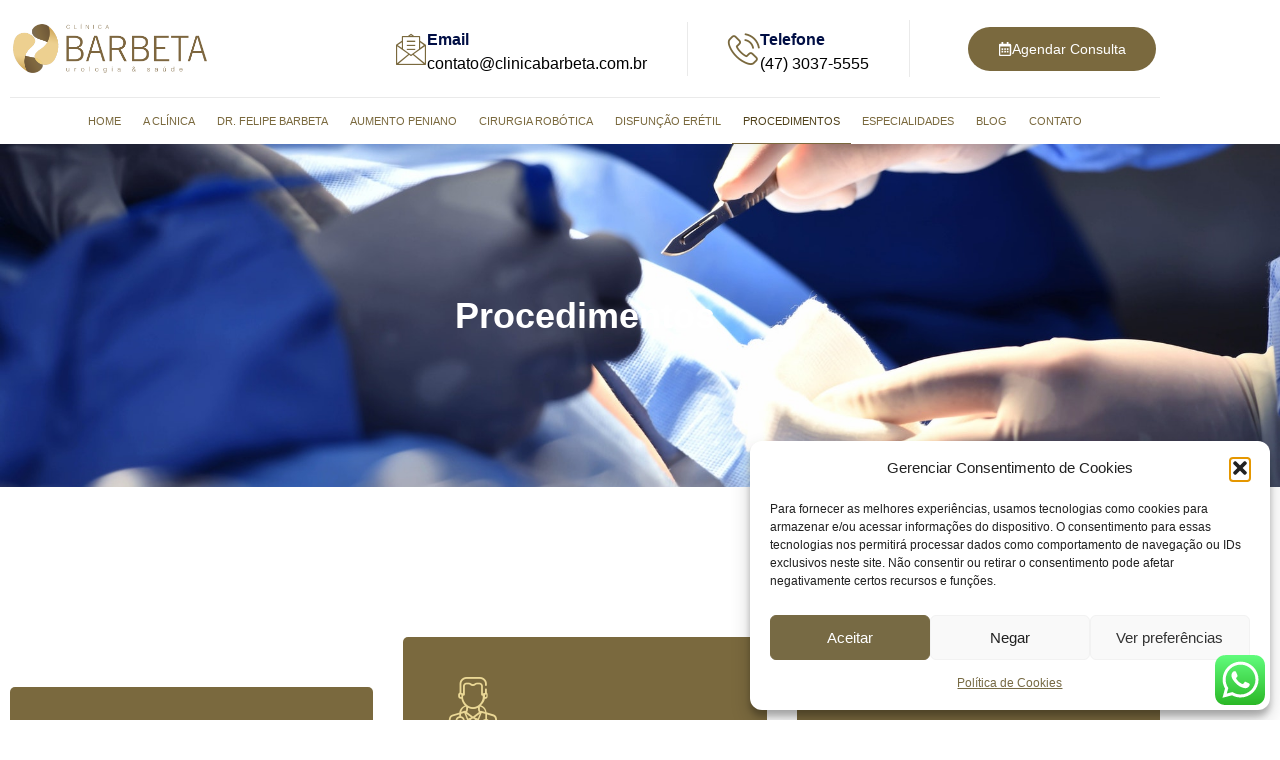

--- FILE ---
content_type: text/css
request_url: https://clinicabarbeta.com.br/wp-content/plugins/elementor/assets/css/widget-icon-box.min.css?ver=3.34.3
body_size: 4608
content:
.elementor-widget-icon-box .elementor-icon-box-wrapper{display:flex;flex-direction:column;text-align:center}.elementor-widget-icon-box .elementor-icon-box-icon{display:inline-block;flex:0 0 auto;line-height:0}.elementor-widget-icon-box .elementor-icon-box-content{flex-grow:1;width:100%}.elementor-widget-icon-box .elementor-icon-box-title a{color:inherit}.elementor-widget-icon-box .elementor-icon-box-description{margin:0}.elementor-widget-icon-box.elementor-position-inline-end .elementor-icon-box-wrapper{flex-direction:row-reverse;text-align:end}.elementor-widget-icon-box.elementor-position-inline-start .elementor-icon-box-wrapper{flex-direction:row;text-align:start}.elementor-widget-icon-box.elementor-position-block-start .elementor-icon-box-wrapper{align-items:unset!important;flex-direction:column;text-align:center}.elementor-widget-icon-box.elementor-position-block-end .elementor-icon-box-wrapper{align-items:unset!important;flex-direction:column-reverse;text-align:center}@media (min-width:-1){.elementor-widget-icon-box.elementor-widescreen-position-inline-end .elementor-icon-box-wrapper{flex-direction:row-reverse;text-align:end}.elementor-widget-icon-box.elementor-widescreen-position-inline-start .elementor-icon-box-wrapper{flex-direction:row;text-align:start}.elementor-widget-icon-box.elementor-widescreen-position-block-start .elementor-icon-box-wrapper{align-items:unset!important;flex-direction:column;text-align:center}.elementor-widget-icon-box.elementor-widescreen-position-block-end .elementor-icon-box-wrapper{align-items:unset!important;flex-direction:column-reverse;text-align:center}}@media (max-width:-1){.elementor-widget-icon-box.elementor-laptop-position-inline-end .elementor-icon-box-wrapper{flex-direction:row-reverse;text-align:end}.elementor-widget-icon-box.elementor-laptop-position-inline-start .elementor-icon-box-wrapper{flex-direction:row;text-align:start}.elementor-widget-icon-box.elementor-laptop-position-block-start .elementor-icon-box-wrapper{align-items:unset!important;flex-direction:column;text-align:center}.elementor-widget-icon-box.elementor-laptop-position-block-end .elementor-icon-box-wrapper{align-items:unset!important;flex-direction:column-reverse;text-align:center}.elementor-widget-icon-box.elementor-tablet_extra-position-inline-end .elementor-icon-box-wrapper{flex-direction:row-reverse;text-align:end}.elementor-widget-icon-box.elementor-tablet_extra-position-inline-start .elementor-icon-box-wrapper{flex-direction:row;text-align:start}.elementor-widget-icon-box.elementor-tablet_extra-position-block-start .elementor-icon-box-wrapper{align-items:unset!important;flex-direction:column;text-align:center}.elementor-widget-icon-box.elementor-tablet_extra-position-block-end .elementor-icon-box-wrapper{align-items:unset!important;flex-direction:column-reverse;text-align:center}}@media (max-width:1024px){.elementor-widget-icon-box.elementor-tablet-position-inline-end .elementor-icon-box-wrapper{flex-direction:row-reverse;text-align:end}.elementor-widget-icon-box.elementor-tablet-position-inline-start .elementor-icon-box-wrapper{flex-direction:row;text-align:start}.elementor-widget-icon-box.elementor-tablet-position-block-start .elementor-icon-box-wrapper{align-items:unset!important;flex-direction:column;text-align:center}.elementor-widget-icon-box.elementor-tablet-position-block-end .elementor-icon-box-wrapper{align-items:unset!important;flex-direction:column-reverse;text-align:center}}@media (max-width:-1){.elementor-widget-icon-box.elementor-mobile_extra-position-inline-end .elementor-icon-box-wrapper{flex-direction:row-reverse;text-align:end}.elementor-widget-icon-box.elementor-mobile_extra-position-inline-start .elementor-icon-box-wrapper{flex-direction:row;text-align:start}.elementor-widget-icon-box.elementor-mobile_extra-position-block-start .elementor-icon-box-wrapper{align-items:unset!important;flex-direction:column;text-align:center}.elementor-widget-icon-box.elementor-mobile_extra-position-block-end .elementor-icon-box-wrapper{align-items:unset!important;flex-direction:column-reverse;text-align:center}}@media (max-width:767px){.elementor-widget-icon-box.elementor-mobile-position-inline-end .elementor-icon-box-wrapper{flex-direction:row-reverse;text-align:end}.elementor-widget-icon-box.elementor-mobile-position-inline-start .elementor-icon-box-wrapper{flex-direction:row;text-align:start}.elementor-widget-icon-box.elementor-mobile-position-block-start .elementor-icon-box-wrapper{align-items:unset!important;flex-direction:column;text-align:center}.elementor-widget-icon-box.elementor-mobile-position-block-end .elementor-icon-box-wrapper{align-items:unset!important;flex-direction:column-reverse;text-align:center}}

--- FILE ---
content_type: text/css
request_url: https://clinicabarbeta.com.br/wp-content/uploads/elementor/css/post-583.css?ver=1769509084
body_size: 191208
content:
.elementor-583 .elementor-element.elementor-element-1dbcfce5:not(.elementor-motion-effects-element-type-background), .elementor-583 .elementor-element.elementor-element-1dbcfce5 > .elementor-motion-effects-container > .elementor-motion-effects-layer{background-color:var( --e-global-color-primary );background-image:url("https://clinicabarbeta.com.br/wp-content/uploads/2023/12/doctor-and-patient.jpg");background-position:0px 38%;background-size:cover;}.elementor-583 .elementor-element.elementor-element-1dbcfce5 > .elementor-background-overlay{background-color:var( --e-global-color-ad7035e );opacity:0.75;transition:background 0.3s, border-radius 0.3s, opacity 0.3s;}.elementor-583 .elementor-element.elementor-element-1dbcfce5 > .elementor-container{max-width:1170px;}.elementor-583 .elementor-element.elementor-element-1dbcfce5{transition:background 0.3s, border 0.3s, border-radius 0.3s, box-shadow 0.3s;padding:140px 0px 140px 0px;}.elementor-583 .elementor-element.elementor-element-39532075{text-align:center;}.elementor-583 .elementor-element.elementor-element-39532075 .elementor-heading-title{font-family:var( --e-global-typography-07ee36d-font-family ), Sans-serif;font-size:var( --e-global-typography-07ee36d-font-size );font-weight:var( --e-global-typography-07ee36d-font-weight );line-height:var( --e-global-typography-07ee36d-line-height );color:#FFFFFF;}.elementor-583 .elementor-element.elementor-element-1b56ccfd:not(.elementor-motion-effects-element-type-background), .elementor-583 .elementor-element.elementor-element-1b56ccfd > .elementor-motion-effects-container > .elementor-motion-effects-layer{background-color:var( --e-global-color-a0b3598 );}.elementor-583 .elementor-element.elementor-element-1b56ccfd > .elementor-container{max-width:1170px;}.elementor-583 .elementor-element.elementor-element-1b56ccfd > .elementor-background-overlay{opacity:0.3;transition:background 0.3s, border-radius 0.3s, opacity 0.3s;}.elementor-583 .elementor-element.elementor-element-1b56ccfd{transition:background 0.3s, border 0.3s, border-radius 0.3s, box-shadow 0.3s;padding:100px 0px 100px 0px;}.elementor-583 .elementor-element.elementor-element-218e3c91 > .elementor-container{max-width:1170px;}.elementor-583 .elementor-element.elementor-element-218e3c91{margin-top:40px;margin-bottom:0px;}.elementor-583 .elementor-element.elementor-element-547ac01c > .elementor-element-populated{margin:50px 20px 0px 0px;--e-column-margin-right:20px;--e-column-margin-left:0px;}.elementor-583 .elementor-element.elementor-element-469e5b08.jkit-equal-height-enable, .elementor-583 .elementor-element.elementor-element-469e5b08.jkit-equal-height-enable > .elementor-widget-container, .elementor-583 .elementor-element.elementor-element-469e5b08.jkit-equal-height-enable .jeg-elementor-kit.jkit-icon-box, .elementor-583 .elementor-element.elementor-element-469e5b08.jkit-equal-height-enable .jeg-elementor-kit.jkit-icon-box .jkit-icon-box-wrapper{height:100%;}.elementor-583 .elementor-element.elementor-element-469e5b08 .jeg-elementor-kit.jkit-icon-box .jkit-icon-box-wrapper{background-color:var( --e-global-color-primary );text-align:left;padding:40px 40px 40px 40px;border-style:solid;border-width:0px 0px 0px 0px;border-radius:5px 5px 5px 5px;}.elementor-583 .elementor-element.elementor-element-469e5b08 .jeg-elementor-kit.jkit-icon-box .icon-box-button a.icon-box-link{background-color:#FFFFFF00;padding:0px 0px 0px 0px;margin:15px 0px 0px 0px;font-family:var( --e-global-typography-93191b3-font-family ), Sans-serif;font-size:var( --e-global-typography-93191b3-font-size );font-weight:var( --e-global-typography-93191b3-font-weight );line-height:var( --e-global-typography-93191b3-line-height );}.elementor-583 .elementor-element.elementor-element-469e5b08 .jeg-elementor-kit.jkit-icon-box:hover .icon-box-button a.icon-box-link:not(.hover-gradient), .elementor-583 .elementor-element.elementor-element-469e5b08 .jeg-elementor-kit.jkit-icon-box:hover .icon-box-button a.icon-box-link.hover-gradient:before{background-color:#FFFFFF00;}.elementor-583 .elementor-element.elementor-element-469e5b08 .jeg-elementor-kit.jkit-icon-box .jkit-icon-box-wrapper:hover:before{background-color:var( --e-global-color-ad7035e );}.elementor-583 .elementor-element.elementor-element-469e5b08 > .elementor-widget-container{margin:0px 0px 10px 0px;}.elementor-583 .elementor-element.elementor-element-469e5b08 .jeg-elementor-kit.jkit-icon-box .title{margin:0px 0px 10px 0px;padding:0px 0px 0px 0px;color:var( --e-global-color-secondary );font-family:var( --e-global-typography-6971851-font-family ), Sans-serif;font-size:var( --e-global-typography-6971851-font-size );font-weight:var( --e-global-typography-6971851-font-weight );line-height:var( --e-global-typography-6971851-line-height );}.elementor-583 .elementor-element.elementor-element-469e5b08 .jeg-elementor-kit.jkit-icon-box:hover .title{color:var( --e-global-color-secondary );}.elementor-583 .elementor-element.elementor-element-469e5b08 .jeg-elementor-kit.jkit-icon-box .icon-box.icon-box-body .icon-box-description{color:var( --e-global-color-a0b3598 );font-family:var( --e-global-typography-text-font-family ), Sans-serif;font-size:var( --e-global-typography-text-font-size );font-weight:var( --e-global-typography-text-font-weight );line-height:var( --e-global-typography-text-line-height );margin:0px 0px 0px 0px;}.elementor-583 .elementor-element.elementor-element-469e5b08 .jeg-elementor-kit.jkit-icon-box:hover .icon-box.icon-box-body .icon-box-description{color:var( --e-global-color-a0b3598 );}.elementor-583 .elementor-element.elementor-element-469e5b08 .jeg-elementor-kit.jkit-icon-box .hover-watermark i{font-size:100px;}.elementor-583 .elementor-element.elementor-element-469e5b08 .jeg-elementor-kit.jkit-icon-box .hover-watermark svg{width:100px;}.elementor-583 .elementor-element.elementor-element-469e5b08 .jeg-elementor-kit.jkit-icon-box .icon-box > .icon{color:var( --e-global-color-secondary );margin:0px 0px 15px 0px;padding:0px 0px 0px 0px;height:60px;width:60px;}.elementor-583 .elementor-element.elementor-element-469e5b08 .jeg-elementor-kit.jkit-icon-box .icon-box > .icon svg{fill:var( --e-global-color-secondary );width:60px;}.elementor-583 .elementor-element.elementor-element-469e5b08 .jeg-elementor-kit.jkit-icon-box .icon-box > .icon i{font-size:60px;}.elementor-583 .elementor-element.elementor-element-469e5b08 .jeg-elementor-kit.jkit-icon-box .icon-box-button a.icon-box-link i{font-size:12px;}.elementor-583 .elementor-element.elementor-element-469e5b08 .jeg-elementor-kit.jkit-icon-box .icon-box-button a.icon-box-link svg{width:12px;fill:var( --e-global-color-accent );}.elementor-583 .elementor-element.elementor-element-469e5b08 .jeg-elementor-kit.jkit-icon-box .icon-box-button .icon-position-after a.icon-box-link i, .elementor-583 .elementor-element.elementor-element-469e5b08 .jeg-elementor-kit.jkit-icon-box .icon-box-button .icon-position-after a.icon-box-link svg{margin-left:10px;}.elementor-583 .elementor-element.elementor-element-469e5b08 .jeg-elementor-kit.jkit-icon-box .icon-box-button .icon-position-before a.icon-box-link i, .elementor-583 .elementor-element.elementor-element-469e5b08 .jeg-elementor-kit.jkit-icon-box .icon-box-button .icon-position-before a.icon-box-link svg{margin-right:10px;}.elementor-583 .elementor-element.elementor-element-469e5b08 .jeg-elementor-kit.jkit-icon-box .icon-box-button a.icon-box-link, .elementor-583 .elementor-element.elementor-element-469e5b08 .jeg-elementor-kit.jkit-icon-box .icon-box-button a.icon-box-link i{color:var( --e-global-color-accent );}.elementor-583 .elementor-element.elementor-element-469e5b08 .jeg-elementor-kit.jkit-icon-box:hover .icon-box-button a.icon-box-link, .elementor-583 .elementor-element.elementor-element-469e5b08 .jeg-elementor-kit.jkit-icon-box:hover .icon-box-button a.icon-box-link i{color:var( --e-global-color-secondary );}.elementor-583 .elementor-element.elementor-element-469e5b08 .jeg-elementor-kit.jkit-icon-box:hover .icon-box-button a.icon-box-link svg{fill:var( --e-global-color-secondary );}.elementor-583 .elementor-element.elementor-element-7f5f6725 > .elementor-element-populated{margin:0px 10px 0px 10px;--e-column-margin-right:10px;--e-column-margin-left:10px;}.elementor-583 .elementor-element.elementor-element-14763365.jkit-equal-height-enable, .elementor-583 .elementor-element.elementor-element-14763365.jkit-equal-height-enable > .elementor-widget-container, .elementor-583 .elementor-element.elementor-element-14763365.jkit-equal-height-enable .jeg-elementor-kit.jkit-icon-box, .elementor-583 .elementor-element.elementor-element-14763365.jkit-equal-height-enable .jeg-elementor-kit.jkit-icon-box .jkit-icon-box-wrapper{height:100%;}.elementor-583 .elementor-element.elementor-element-14763365 .jeg-elementor-kit.jkit-icon-box .jkit-icon-box-wrapper{background-color:var( --e-global-color-primary );text-align:left;padding:40px 40px 40px 40px;border-style:solid;border-width:0px 0px 0px 0px;border-radius:5px 5px 5px 5px;}.elementor-583 .elementor-element.elementor-element-14763365 .jeg-elementor-kit.jkit-icon-box .icon-box-button a.icon-box-link{background-color:#FFFFFF00;padding:0px 0px 0px 0px;margin:15px 0px 0px 0px;font-family:var( --e-global-typography-93191b3-font-family ), Sans-serif;font-size:var( --e-global-typography-93191b3-font-size );font-weight:var( --e-global-typography-93191b3-font-weight );line-height:var( --e-global-typography-93191b3-line-height );}.elementor-583 .elementor-element.elementor-element-14763365 .jeg-elementor-kit.jkit-icon-box:hover .icon-box-button a.icon-box-link:not(.hover-gradient), .elementor-583 .elementor-element.elementor-element-14763365 .jeg-elementor-kit.jkit-icon-box:hover .icon-box-button a.icon-box-link.hover-gradient:before{background-color:#FFFFFF00;}.elementor-583 .elementor-element.elementor-element-14763365 .jeg-elementor-kit.jkit-icon-box .jkit-icon-box-wrapper:hover:before{background-color:var( --e-global-color-ad7035e );}.elementor-583 .elementor-element.elementor-element-14763365 > .elementor-widget-container{margin:0px 0px 10px 0px;}.elementor-583 .elementor-element.elementor-element-14763365 .jeg-elementor-kit.jkit-icon-box .title{margin:0px 0px 10px 0px;padding:0px 0px 0px 0px;color:var( --e-global-color-secondary );font-family:var( --e-global-typography-6971851-font-family ), Sans-serif;font-size:var( --e-global-typography-6971851-font-size );font-weight:var( --e-global-typography-6971851-font-weight );line-height:var( --e-global-typography-6971851-line-height );}.elementor-583 .elementor-element.elementor-element-14763365 .jeg-elementor-kit.jkit-icon-box:hover .title{color:var( --e-global-color-secondary );}.elementor-583 .elementor-element.elementor-element-14763365 .jeg-elementor-kit.jkit-icon-box .icon-box.icon-box-body .icon-box-description{color:var( --e-global-color-a0b3598 );font-family:var( --e-global-typography-text-font-family ), Sans-serif;font-size:var( --e-global-typography-text-font-size );font-weight:var( --e-global-typography-text-font-weight );line-height:var( --e-global-typography-text-line-height );margin:0px 0px 0px 0px;}.elementor-583 .elementor-element.elementor-element-14763365 .jeg-elementor-kit.jkit-icon-box:hover .icon-box.icon-box-body .icon-box-description{color:var( --e-global-color-a0b3598 );}.elementor-583 .elementor-element.elementor-element-14763365 .jeg-elementor-kit.jkit-icon-box .hover-watermark i{font-size:100px;}.elementor-583 .elementor-element.elementor-element-14763365 .jeg-elementor-kit.jkit-icon-box .hover-watermark svg{width:100px;}.elementor-583 .elementor-element.elementor-element-14763365 .jeg-elementor-kit.jkit-icon-box .icon-box > .icon{color:var( --e-global-color-accent );margin:0px 0px 15px 0px;padding:0px 0px 0px 0px;height:60px;width:60px;}.elementor-583 .elementor-element.elementor-element-14763365 .jeg-elementor-kit.jkit-icon-box .icon-box > .icon svg{fill:var( --e-global-color-accent );width:60px;}.elementor-583 .elementor-element.elementor-element-14763365 .jeg-elementor-kit.jkit-icon-box .icon-box > .icon i{font-size:60px;}.elementor-583 .elementor-element.elementor-element-14763365 .jeg-elementor-kit.jkit-icon-box .icon-box-button a.icon-box-link i{font-size:12px;}.elementor-583 .elementor-element.elementor-element-14763365 .jeg-elementor-kit.jkit-icon-box .icon-box-button a.icon-box-link svg{width:12px;fill:var( --e-global-color-secondary );}.elementor-583 .elementor-element.elementor-element-14763365 .jeg-elementor-kit.jkit-icon-box .icon-box-button .icon-position-after a.icon-box-link i, .elementor-583 .elementor-element.elementor-element-14763365 .jeg-elementor-kit.jkit-icon-box .icon-box-button .icon-position-after a.icon-box-link svg{margin-left:10px;}.elementor-583 .elementor-element.elementor-element-14763365 .jeg-elementor-kit.jkit-icon-box .icon-box-button .icon-position-before a.icon-box-link i, .elementor-583 .elementor-element.elementor-element-14763365 .jeg-elementor-kit.jkit-icon-box .icon-box-button .icon-position-before a.icon-box-link svg{margin-right:10px;}.elementor-583 .elementor-element.elementor-element-14763365 .jeg-elementor-kit.jkit-icon-box .icon-box-button a.icon-box-link, .elementor-583 .elementor-element.elementor-element-14763365 .jeg-elementor-kit.jkit-icon-box .icon-box-button a.icon-box-link i{color:var( --e-global-color-secondary );}.elementor-583 .elementor-element.elementor-element-14763365 .jeg-elementor-kit.jkit-icon-box:hover .icon-box-button a.icon-box-link, .elementor-583 .elementor-element.elementor-element-14763365 .jeg-elementor-kit.jkit-icon-box:hover .icon-box-button a.icon-box-link i{color:var( --e-global-color-accent );}.elementor-583 .elementor-element.elementor-element-14763365 .jeg-elementor-kit.jkit-icon-box:hover .icon-box-button a.icon-box-link svg{fill:var( --e-global-color-accent );}.elementor-583 .elementor-element.elementor-element-5d6d4a3f > .elementor-element-populated{margin:50px 0px 0px 20px;--e-column-margin-right:0px;--e-column-margin-left:20px;}.elementor-583 .elementor-element.elementor-element-3f506c4a.jkit-equal-height-enable, .elementor-583 .elementor-element.elementor-element-3f506c4a.jkit-equal-height-enable > .elementor-widget-container, .elementor-583 .elementor-element.elementor-element-3f506c4a.jkit-equal-height-enable .jeg-elementor-kit.jkit-icon-box, .elementor-583 .elementor-element.elementor-element-3f506c4a.jkit-equal-height-enable .jeg-elementor-kit.jkit-icon-box .jkit-icon-box-wrapper{height:100%;}.elementor-583 .elementor-element.elementor-element-3f506c4a .jeg-elementor-kit.jkit-icon-box .jkit-icon-box-wrapper{background-color:var( --e-global-color-primary );text-align:left;padding:40px 40px 40px 40px;border-style:solid;border-width:0px 0px 0px 0px;border-radius:5px 5px 5px 5px;}.elementor-583 .elementor-element.elementor-element-3f506c4a .jeg-elementor-kit.jkit-icon-box .icon-box-button a.icon-box-link{background-color:#FFFFFF00;padding:0px 0px 0px 0px;margin:15px 0px 0px 0px;font-family:var( --e-global-typography-93191b3-font-family ), Sans-serif;font-size:var( --e-global-typography-93191b3-font-size );font-weight:var( --e-global-typography-93191b3-font-weight );line-height:var( --e-global-typography-93191b3-line-height );}.elementor-583 .elementor-element.elementor-element-3f506c4a .jeg-elementor-kit.jkit-icon-box:hover .icon-box-button a.icon-box-link:not(.hover-gradient), .elementor-583 .elementor-element.elementor-element-3f506c4a .jeg-elementor-kit.jkit-icon-box:hover .icon-box-button a.icon-box-link.hover-gradient:before{background-color:#FFFFFF00;}.elementor-583 .elementor-element.elementor-element-3f506c4a .jeg-elementor-kit.jkit-icon-box .jkit-icon-box-wrapper:hover:before{background-color:var( --e-global-color-ad7035e );}.elementor-583 .elementor-element.elementor-element-3f506c4a > .elementor-widget-container{margin:0px 0px 10px 0px;}.elementor-583 .elementor-element.elementor-element-3f506c4a .jeg-elementor-kit.jkit-icon-box .title{margin:0px 0px 10px 0px;padding:0px 0px 0px 0px;color:var( --e-global-color-secondary );font-family:var( --e-global-typography-6971851-font-family ), Sans-serif;font-size:var( --e-global-typography-6971851-font-size );font-weight:var( --e-global-typography-6971851-font-weight );line-height:var( --e-global-typography-6971851-line-height );}.elementor-583 .elementor-element.elementor-element-3f506c4a .jeg-elementor-kit.jkit-icon-box:hover .title{color:var( --e-global-color-secondary );}.elementor-583 .elementor-element.elementor-element-3f506c4a .jeg-elementor-kit.jkit-icon-box .icon-box.icon-box-body .icon-box-description{color:var( --e-global-color-a0b3598 );font-family:var( --e-global-typography-text-font-family ), Sans-serif;font-size:var( --e-global-typography-text-font-size );font-weight:var( --e-global-typography-text-font-weight );line-height:var( --e-global-typography-text-line-height );margin:0px 0px 0px 0px;}.elementor-583 .elementor-element.elementor-element-3f506c4a .jeg-elementor-kit.jkit-icon-box:hover .icon-box.icon-box-body .icon-box-description{color:var( --e-global-color-a0b3598 );}.elementor-583 .elementor-element.elementor-element-3f506c4a .jeg-elementor-kit.jkit-icon-box .hover-watermark i{font-size:100px;}.elementor-583 .elementor-element.elementor-element-3f506c4a .jeg-elementor-kit.jkit-icon-box .hover-watermark svg{width:100px;}.elementor-583 .elementor-element.elementor-element-3f506c4a .jeg-elementor-kit.jkit-icon-box .icon-box > .icon{color:var( --e-global-color-accent );margin:0px 0px 15px 0px;padding:0px 0px 0px 0px;height:60px;width:60px;}.elementor-583 .elementor-element.elementor-element-3f506c4a .jeg-elementor-kit.jkit-icon-box .icon-box > .icon svg{fill:var( --e-global-color-accent );width:60px;}.elementor-583 .elementor-element.elementor-element-3f506c4a .jeg-elementor-kit.jkit-icon-box .icon-box > .icon i{font-size:60px;}.elementor-583 .elementor-element.elementor-element-3f506c4a .jeg-elementor-kit.jkit-icon-box .icon-box-button a.icon-box-link i{font-size:12px;}.elementor-583 .elementor-element.elementor-element-3f506c4a .jeg-elementor-kit.jkit-icon-box .icon-box-button a.icon-box-link svg{width:12px;fill:var( --e-global-color-accent );}.elementor-583 .elementor-element.elementor-element-3f506c4a .jeg-elementor-kit.jkit-icon-box .icon-box-button .icon-position-after a.icon-box-link i, .elementor-583 .elementor-element.elementor-element-3f506c4a .jeg-elementor-kit.jkit-icon-box .icon-box-button .icon-position-after a.icon-box-link svg{margin-left:10px;}.elementor-583 .elementor-element.elementor-element-3f506c4a .jeg-elementor-kit.jkit-icon-box .icon-box-button .icon-position-before a.icon-box-link i, .elementor-583 .elementor-element.elementor-element-3f506c4a .jeg-elementor-kit.jkit-icon-box .icon-box-button .icon-position-before a.icon-box-link svg{margin-right:10px;}.elementor-583 .elementor-element.elementor-element-3f506c4a .jeg-elementor-kit.jkit-icon-box .icon-box-button a.icon-box-link, .elementor-583 .elementor-element.elementor-element-3f506c4a .jeg-elementor-kit.jkit-icon-box .icon-box-button a.icon-box-link i{color:var( --e-global-color-accent );}.elementor-583 .elementor-element.elementor-element-3f506c4a .jeg-elementor-kit.jkit-icon-box:hover .icon-box-button a.icon-box-link, .elementor-583 .elementor-element.elementor-element-3f506c4a .jeg-elementor-kit.jkit-icon-box:hover .icon-box-button a.icon-box-link i{color:var( --e-global-color-secondary );}.elementor-583 .elementor-element.elementor-element-3f506c4a .jeg-elementor-kit.jkit-icon-box:hover .icon-box-button a.icon-box-link svg{fill:var( --e-global-color-secondary );}.elementor-583 .elementor-element.elementor-element-5e3dbd8f > .elementor-container{max-width:1170px;}.elementor-583 .elementor-element.elementor-element-5e3dbd8f{margin-top:40px;margin-bottom:0px;}.elementor-583 .elementor-element.elementor-element-3687fd30 > .elementor-element-populated{margin:50px 20px 0px 0px;--e-column-margin-right:20px;--e-column-margin-left:0px;}.elementor-583 .elementor-element.elementor-element-a68135c.jkit-equal-height-enable, .elementor-583 .elementor-element.elementor-element-a68135c.jkit-equal-height-enable > .elementor-widget-container, .elementor-583 .elementor-element.elementor-element-a68135c.jkit-equal-height-enable .jeg-elementor-kit.jkit-icon-box, .elementor-583 .elementor-element.elementor-element-a68135c.jkit-equal-height-enable .jeg-elementor-kit.jkit-icon-box .jkit-icon-box-wrapper{height:100%;}.elementor-583 .elementor-element.elementor-element-a68135c .jeg-elementor-kit.jkit-icon-box .jkit-icon-box-wrapper{background-color:var( --e-global-color-primary );text-align:left;padding:40px 40px 40px 40px;border-style:solid;border-width:0px 0px 0px 0px;border-radius:5px 5px 5px 5px;}.elementor-583 .elementor-element.elementor-element-a68135c .jeg-elementor-kit.jkit-icon-box .icon-box-button a.icon-box-link{background-color:#FFFFFF00;padding:0px 0px 0px 0px;margin:15px 0px 0px 0px;font-family:var( --e-global-typography-93191b3-font-family ), Sans-serif;font-size:var( --e-global-typography-93191b3-font-size );font-weight:var( --e-global-typography-93191b3-font-weight );line-height:var( --e-global-typography-93191b3-line-height );}.elementor-583 .elementor-element.elementor-element-a68135c .jeg-elementor-kit.jkit-icon-box:hover .icon-box-button a.icon-box-link:not(.hover-gradient), .elementor-583 .elementor-element.elementor-element-a68135c .jeg-elementor-kit.jkit-icon-box:hover .icon-box-button a.icon-box-link.hover-gradient:before{background-color:#FFFFFF00;}.elementor-583 .elementor-element.elementor-element-a68135c .jeg-elementor-kit.jkit-icon-box .jkit-icon-box-wrapper:hover:before{background-color:var( --e-global-color-ad7035e );}.elementor-583 .elementor-element.elementor-element-a68135c > .elementor-widget-container{margin:0px 0px 10px 0px;}.elementor-583 .elementor-element.elementor-element-a68135c .jeg-elementor-kit.jkit-icon-box .title{margin:0px 0px 10px 0px;padding:0px 0px 0px 0px;color:var( --e-global-color-accent );font-family:var( --e-global-typography-6971851-font-family ), Sans-serif;font-size:var( --e-global-typography-6971851-font-size );font-weight:var( --e-global-typography-6971851-font-weight );line-height:var( --e-global-typography-6971851-line-height );}.elementor-583 .elementor-element.elementor-element-a68135c .jeg-elementor-kit.jkit-icon-box:hover .title{color:var( --e-global-color-secondary );}.elementor-583 .elementor-element.elementor-element-a68135c .jeg-elementor-kit.jkit-icon-box .icon-box.icon-box-body .icon-box-description{color:var( --e-global-color-a0b3598 );font-family:var( --e-global-typography-text-font-family ), Sans-serif;font-size:var( --e-global-typography-text-font-size );font-weight:var( --e-global-typography-text-font-weight );line-height:var( --e-global-typography-text-line-height );margin:0px 0px 0px 0px;}.elementor-583 .elementor-element.elementor-element-a68135c .jeg-elementor-kit.jkit-icon-box:hover .icon-box.icon-box-body .icon-box-description{color:var( --e-global-color-a0b3598 );}.elementor-583 .elementor-element.elementor-element-a68135c .jeg-elementor-kit.jkit-icon-box .hover-watermark i{font-size:100px;}.elementor-583 .elementor-element.elementor-element-a68135c .jeg-elementor-kit.jkit-icon-box .hover-watermark svg{width:100px;}.elementor-583 .elementor-element.elementor-element-a68135c .jeg-elementor-kit.jkit-icon-box .icon-box > .icon{color:var( --e-global-color-accent );margin:0px 0px 15px 0px;padding:0px 0px 0px 0px;height:60px;width:60px;}.elementor-583 .elementor-element.elementor-element-a68135c .jeg-elementor-kit.jkit-icon-box .icon-box > .icon svg{fill:var( --e-global-color-accent );width:60px;}.elementor-583 .elementor-element.elementor-element-a68135c .jeg-elementor-kit.jkit-icon-box .icon-box > .icon i{font-size:60px;}.elementor-583 .elementor-element.elementor-element-a68135c .jeg-elementor-kit.jkit-icon-box .icon-box-button a.icon-box-link i{font-size:12px;}.elementor-583 .elementor-element.elementor-element-a68135c .jeg-elementor-kit.jkit-icon-box .icon-box-button a.icon-box-link svg{width:12px;fill:var( --e-global-color-accent );}.elementor-583 .elementor-element.elementor-element-a68135c .jeg-elementor-kit.jkit-icon-box .icon-box-button .icon-position-after a.icon-box-link i, .elementor-583 .elementor-element.elementor-element-a68135c .jeg-elementor-kit.jkit-icon-box .icon-box-button .icon-position-after a.icon-box-link svg{margin-left:10px;}.elementor-583 .elementor-element.elementor-element-a68135c .jeg-elementor-kit.jkit-icon-box .icon-box-button .icon-position-before a.icon-box-link i, .elementor-583 .elementor-element.elementor-element-a68135c .jeg-elementor-kit.jkit-icon-box .icon-box-button .icon-position-before a.icon-box-link svg{margin-right:10px;}.elementor-583 .elementor-element.elementor-element-a68135c .jeg-elementor-kit.jkit-icon-box .icon-box-button a.icon-box-link, .elementor-583 .elementor-element.elementor-element-a68135c .jeg-elementor-kit.jkit-icon-box .icon-box-button a.icon-box-link i{color:var( --e-global-color-accent );}.elementor-583 .elementor-element.elementor-element-a68135c .jeg-elementor-kit.jkit-icon-box:hover .icon-box-button a.icon-box-link, .elementor-583 .elementor-element.elementor-element-a68135c .jeg-elementor-kit.jkit-icon-box:hover .icon-box-button a.icon-box-link i{color:var( --e-global-color-accent );}.elementor-583 .elementor-element.elementor-element-a68135c .jeg-elementor-kit.jkit-icon-box:hover .icon-box-button a.icon-box-link svg{fill:var( --e-global-color-accent );}.elementor-583 .elementor-element.elementor-element-714462dc > .elementor-element-populated{margin:0px 10px 0px 10px;--e-column-margin-right:10px;--e-column-margin-left:10px;}.elementor-583 .elementor-element.elementor-element-7e196580.jkit-equal-height-enable, .elementor-583 .elementor-element.elementor-element-7e196580.jkit-equal-height-enable > .elementor-widget-container, .elementor-583 .elementor-element.elementor-element-7e196580.jkit-equal-height-enable .jeg-elementor-kit.jkit-icon-box, .elementor-583 .elementor-element.elementor-element-7e196580.jkit-equal-height-enable .jeg-elementor-kit.jkit-icon-box .jkit-icon-box-wrapper{height:100%;}.elementor-583 .elementor-element.elementor-element-7e196580 .jeg-elementor-kit.jkit-icon-box .jkit-icon-box-wrapper{background-color:var( --e-global-color-primary );text-align:left;padding:40px 40px 40px 40px;border-style:solid;border-width:0px 0px 0px 0px;border-radius:5px 5px 5px 5px;}.elementor-583 .elementor-element.elementor-element-7e196580 .jeg-elementor-kit.jkit-icon-box .icon-box-button a.icon-box-link{background-color:#FFFFFF00;padding:0px 0px 0px 0px;margin:15px 0px 0px 0px;font-family:var( --e-global-typography-93191b3-font-family ), Sans-serif;font-size:var( --e-global-typography-93191b3-font-size );font-weight:var( --e-global-typography-93191b3-font-weight );line-height:var( --e-global-typography-93191b3-line-height );}.elementor-583 .elementor-element.elementor-element-7e196580 .jeg-elementor-kit.jkit-icon-box:hover .icon-box-button a.icon-box-link:not(.hover-gradient), .elementor-583 .elementor-element.elementor-element-7e196580 .jeg-elementor-kit.jkit-icon-box:hover .icon-box-button a.icon-box-link.hover-gradient:before{background-color:#FFFFFF00;}.elementor-583 .elementor-element.elementor-element-7e196580 .jeg-elementor-kit.jkit-icon-box .jkit-icon-box-wrapper:hover:before{background-color:var( --e-global-color-ad7035e );}.elementor-583 .elementor-element.elementor-element-7e196580 > .elementor-widget-container{margin:0px 0px 0px 0px;}.elementor-583 .elementor-element.elementor-element-7e196580 .jeg-elementor-kit.jkit-icon-box .title{margin:0px 0px 10px 0px;padding:0px 0px 0px 0px;color:var( --e-global-color-secondary );font-family:var( --e-global-typography-6971851-font-family ), Sans-serif;font-size:var( --e-global-typography-6971851-font-size );font-weight:var( --e-global-typography-6971851-font-weight );line-height:var( --e-global-typography-6971851-line-height );}.elementor-583 .elementor-element.elementor-element-7e196580 .jeg-elementor-kit.jkit-icon-box:hover .title{color:var( --e-global-color-secondary );}.elementor-583 .elementor-element.elementor-element-7e196580 .jeg-elementor-kit.jkit-icon-box .icon-box.icon-box-body .icon-box-description{color:var( --e-global-color-a0b3598 );font-family:var( --e-global-typography-text-font-family ), Sans-serif;font-size:var( --e-global-typography-text-font-size );font-weight:var( --e-global-typography-text-font-weight );line-height:var( --e-global-typography-text-line-height );margin:0px 0px 0px 0px;}.elementor-583 .elementor-element.elementor-element-7e196580 .jeg-elementor-kit.jkit-icon-box:hover .icon-box.icon-box-body .icon-box-description{color:var( --e-global-color-a0b3598 );}.elementor-583 .elementor-element.elementor-element-7e196580 .jeg-elementor-kit.jkit-icon-box .hover-watermark i{font-size:100px;}.elementor-583 .elementor-element.elementor-element-7e196580 .jeg-elementor-kit.jkit-icon-box .hover-watermark svg{width:100px;}.elementor-583 .elementor-element.elementor-element-7e196580 .jeg-elementor-kit.jkit-icon-box .icon-box > .icon{color:var( --e-global-color-accent );margin:0px 0px 15px 0px;padding:0px 0px 0px 0px;height:60px;width:60px;}.elementor-583 .elementor-element.elementor-element-7e196580 .jeg-elementor-kit.jkit-icon-box .icon-box > .icon svg{fill:var( --e-global-color-accent );width:60px;}.elementor-583 .elementor-element.elementor-element-7e196580 .jeg-elementor-kit.jkit-icon-box .icon-box > .icon i{font-size:60px;}.elementor-583 .elementor-element.elementor-element-7e196580 .jeg-elementor-kit.jkit-icon-box .icon-box-button a.icon-box-link i{font-size:12px;}.elementor-583 .elementor-element.elementor-element-7e196580 .jeg-elementor-kit.jkit-icon-box .icon-box-button a.icon-box-link svg{width:12px;fill:var( --e-global-color-accent );}.elementor-583 .elementor-element.elementor-element-7e196580 .jeg-elementor-kit.jkit-icon-box .icon-box-button .icon-position-after a.icon-box-link i, .elementor-583 .elementor-element.elementor-element-7e196580 .jeg-elementor-kit.jkit-icon-box .icon-box-button .icon-position-after a.icon-box-link svg{margin-left:10px;}.elementor-583 .elementor-element.elementor-element-7e196580 .jeg-elementor-kit.jkit-icon-box .icon-box-button .icon-position-before a.icon-box-link i, .elementor-583 .elementor-element.elementor-element-7e196580 .jeg-elementor-kit.jkit-icon-box .icon-box-button .icon-position-before a.icon-box-link svg{margin-right:10px;}.elementor-583 .elementor-element.elementor-element-7e196580 .jeg-elementor-kit.jkit-icon-box .icon-box-button a.icon-box-link, .elementor-583 .elementor-element.elementor-element-7e196580 .jeg-elementor-kit.jkit-icon-box .icon-box-button a.icon-box-link i{color:var( --e-global-color-accent );}.elementor-583 .elementor-element.elementor-element-7e196580 .jeg-elementor-kit.jkit-icon-box:hover .icon-box-button a.icon-box-link, .elementor-583 .elementor-element.elementor-element-7e196580 .jeg-elementor-kit.jkit-icon-box:hover .icon-box-button a.icon-box-link i{color:var( --e-global-color-secondary );}.elementor-583 .elementor-element.elementor-element-7e196580 .jeg-elementor-kit.jkit-icon-box:hover .icon-box-button a.icon-box-link svg{fill:var( --e-global-color-secondary );}.elementor-bc-flex-widget .elementor-583 .elementor-element.elementor-element-349d43b8.elementor-column .elementor-widget-wrap{align-items:center;}.elementor-583 .elementor-element.elementor-element-349d43b8.elementor-column.elementor-element[data-element_type="column"] > .elementor-widget-wrap.elementor-element-populated{align-content:center;align-items:center;}.elementor-583 .elementor-element.elementor-element-349d43b8 > .elementor-element-populated >  .elementor-background-overlay{opacity:0.29;}.elementor-583 .elementor-element.elementor-element-349d43b8 > .elementor-element-populated{transition:background 0.3s, border 0.3s, border-radius 0.3s, box-shadow 0.3s;margin:0px 0px 0px 20px;--e-column-margin-right:0px;--e-column-margin-left:20px;}.elementor-583 .elementor-element.elementor-element-349d43b8 > .elementor-element-populated > .elementor-background-overlay{transition:background 0.3s, border-radius 0.3s, opacity 0.3s;}.elementor-583 .elementor-element.elementor-element-442ee24e.jkit-equal-height-enable, .elementor-583 .elementor-element.elementor-element-442ee24e.jkit-equal-height-enable > .elementor-widget-container, .elementor-583 .elementor-element.elementor-element-442ee24e.jkit-equal-height-enable .jeg-elementor-kit.jkit-icon-box, .elementor-583 .elementor-element.elementor-element-442ee24e.jkit-equal-height-enable .jeg-elementor-kit.jkit-icon-box .jkit-icon-box-wrapper{height:100%;}.elementor-583 .elementor-element.elementor-element-442ee24e .jeg-elementor-kit.jkit-icon-box .jkit-icon-box-wrapper{background-color:var( --e-global-color-primary );text-align:left;padding:40px 40px 40px 40px;border-style:solid;border-width:0px 0px 0px 0px;border-radius:5px 5px 5px 5px;}.elementor-583 .elementor-element.elementor-element-442ee24e .jeg-elementor-kit.jkit-icon-box .icon-box-button a.icon-box-link{background-color:#FFFFFF00;padding:0px 0px 0px 0px;margin:15px 0px 0px 0px;font-family:var( --e-global-typography-93191b3-font-family ), Sans-serif;font-size:var( --e-global-typography-93191b3-font-size );font-weight:var( --e-global-typography-93191b3-font-weight );line-height:var( --e-global-typography-93191b3-line-height );}.elementor-583 .elementor-element.elementor-element-442ee24e .jeg-elementor-kit.jkit-icon-box:hover .icon-box-button a.icon-box-link:not(.hover-gradient), .elementor-583 .elementor-element.elementor-element-442ee24e .jeg-elementor-kit.jkit-icon-box:hover .icon-box-button a.icon-box-link.hover-gradient:before{background-color:#FFFFFF00;}.elementor-583 .elementor-element.elementor-element-442ee24e .jeg-elementor-kit.jkit-icon-box .jkit-icon-box-wrapper:hover:before{background-color:var( --e-global-color-ad7035e );}.elementor-583 .elementor-element.elementor-element-442ee24e > .elementor-widget-container{margin:0px 0px 10px 0px;}.elementor-583 .elementor-element.elementor-element-442ee24e .jeg-elementor-kit.jkit-icon-box .title{margin:0px 0px 10px 0px;padding:0px 0px 0px 0px;color:var( --e-global-color-accent );font-family:var( --e-global-typography-6971851-font-family ), Sans-serif;font-size:var( --e-global-typography-6971851-font-size );font-weight:var( --e-global-typography-6971851-font-weight );line-height:var( --e-global-typography-6971851-line-height );}.elementor-583 .elementor-element.elementor-element-442ee24e .jeg-elementor-kit.jkit-icon-box:hover .title{color:#EBD896;}.elementor-583 .elementor-element.elementor-element-442ee24e .jeg-elementor-kit.jkit-icon-box .icon-box.icon-box-body .icon-box-description{color:var( --e-global-color-a0b3598 );font-family:var( --e-global-typography-text-font-family ), Sans-serif;font-size:var( --e-global-typography-text-font-size );font-weight:var( --e-global-typography-text-font-weight );line-height:var( --e-global-typography-text-line-height );margin:0px 0px 0px 0px;}.elementor-583 .elementor-element.elementor-element-442ee24e .jeg-elementor-kit.jkit-icon-box:hover .icon-box.icon-box-body .icon-box-description{color:var( --e-global-color-a0b3598 );}.elementor-583 .elementor-element.elementor-element-442ee24e .jeg-elementor-kit.jkit-icon-box .hover-watermark i{font-size:100px;}.elementor-583 .elementor-element.elementor-element-442ee24e .jeg-elementor-kit.jkit-icon-box .hover-watermark svg{width:100px;}.elementor-583 .elementor-element.elementor-element-442ee24e .jeg-elementor-kit.jkit-icon-box .icon-box > .icon{color:var( --e-global-color-accent );margin:0px 0px 15px 0px;padding:0px 0px 0px 0px;height:60px;width:60px;}.elementor-583 .elementor-element.elementor-element-442ee24e .jeg-elementor-kit.jkit-icon-box .icon-box > .icon svg{fill:var( --e-global-color-accent );width:60px;}.elementor-583 .elementor-element.elementor-element-442ee24e .jeg-elementor-kit.jkit-icon-box .icon-box > .icon i{font-size:60px;}.elementor-583 .elementor-element.elementor-element-442ee24e .jeg-elementor-kit.jkit-icon-box .icon-box-button a.icon-box-link i{font-size:12px;}.elementor-583 .elementor-element.elementor-element-442ee24e .jeg-elementor-kit.jkit-icon-box .icon-box-button a.icon-box-link svg{width:12px;fill:var( --e-global-color-accent );}.elementor-583 .elementor-element.elementor-element-442ee24e .jeg-elementor-kit.jkit-icon-box .icon-box-button .icon-position-after a.icon-box-link i, .elementor-583 .elementor-element.elementor-element-442ee24e .jeg-elementor-kit.jkit-icon-box .icon-box-button .icon-position-after a.icon-box-link svg{margin-left:10px;}.elementor-583 .elementor-element.elementor-element-442ee24e .jeg-elementor-kit.jkit-icon-box .icon-box-button .icon-position-before a.icon-box-link i, .elementor-583 .elementor-element.elementor-element-442ee24e .jeg-elementor-kit.jkit-icon-box .icon-box-button .icon-position-before a.icon-box-link svg{margin-right:10px;}.elementor-583 .elementor-element.elementor-element-442ee24e .jeg-elementor-kit.jkit-icon-box .icon-box-button a.icon-box-link, .elementor-583 .elementor-element.elementor-element-442ee24e .jeg-elementor-kit.jkit-icon-box .icon-box-button a.icon-box-link i{color:var( --e-global-color-accent );}.elementor-583 .elementor-element.elementor-element-442ee24e .jeg-elementor-kit.jkit-icon-box:hover .icon-box-button a.icon-box-link, .elementor-583 .elementor-element.elementor-element-442ee24e .jeg-elementor-kit.jkit-icon-box:hover .icon-box-button a.icon-box-link i{color:var( --e-global-color-secondary );}.elementor-583 .elementor-element.elementor-element-442ee24e .jeg-elementor-kit.jkit-icon-box:hover .icon-box-button a.icon-box-link svg{fill:var( --e-global-color-secondary );}.elementor-583 .elementor-element.elementor-element-d94dfc3 > .elementor-container{max-width:1170px;}.elementor-583 .elementor-element.elementor-element-d94dfc3{margin-top:40px;margin-bottom:0px;}.elementor-583 .elementor-element.elementor-element-a2f96a4 > .elementor-element-populated{margin:50px 20px 0px 0px;--e-column-margin-right:20px;--e-column-margin-left:0px;}.elementor-583 .elementor-element.elementor-element-2780c80.jkit-equal-height-enable, .elementor-583 .elementor-element.elementor-element-2780c80.jkit-equal-height-enable > .elementor-widget-container, .elementor-583 .elementor-element.elementor-element-2780c80.jkit-equal-height-enable .jeg-elementor-kit.jkit-icon-box, .elementor-583 .elementor-element.elementor-element-2780c80.jkit-equal-height-enable .jeg-elementor-kit.jkit-icon-box .jkit-icon-box-wrapper{height:100%;}.elementor-583 .elementor-element.elementor-element-2780c80 .jeg-elementor-kit.jkit-icon-box .jkit-icon-box-wrapper{background-color:var( --e-global-color-primary );text-align:left;padding:40px 40px 40px 40px;border-style:solid;border-width:0px 0px 0px 0px;border-radius:5px 5px 5px 5px;}.elementor-583 .elementor-element.elementor-element-2780c80 .jeg-elementor-kit.jkit-icon-box .icon-box-button a.icon-box-link{background-color:#FFFFFF00;padding:0px 0px 0px 0px;margin:15px 0px 0px 0px;font-family:var( --e-global-typography-93191b3-font-family ), Sans-serif;font-size:var( --e-global-typography-93191b3-font-size );font-weight:var( --e-global-typography-93191b3-font-weight );line-height:var( --e-global-typography-93191b3-line-height );}.elementor-583 .elementor-element.elementor-element-2780c80 .jeg-elementor-kit.jkit-icon-box:hover .icon-box-button a.icon-box-link:not(.hover-gradient), .elementor-583 .elementor-element.elementor-element-2780c80 .jeg-elementor-kit.jkit-icon-box:hover .icon-box-button a.icon-box-link.hover-gradient:before{background-color:#FFFFFF00;}.elementor-583 .elementor-element.elementor-element-2780c80 .jeg-elementor-kit.jkit-icon-box .jkit-icon-box-wrapper:hover:before{background-color:var( --e-global-color-ad7035e );}.elementor-583 .elementor-element.elementor-element-2780c80 > .elementor-widget-container{margin:0px 0px 10px 0px;}.elementor-583 .elementor-element.elementor-element-2780c80 .jeg-elementor-kit.jkit-icon-box .title{margin:0px 0px 10px 0px;padding:0px 0px 0px 0px;color:var( --e-global-color-accent );font-family:var( --e-global-typography-6971851-font-family ), Sans-serif;font-size:var( --e-global-typography-6971851-font-size );font-weight:var( --e-global-typography-6971851-font-weight );line-height:var( --e-global-typography-6971851-line-height );}.elementor-583 .elementor-element.elementor-element-2780c80 .jeg-elementor-kit.jkit-icon-box:hover .title{color:var( --e-global-color-secondary );}.elementor-583 .elementor-element.elementor-element-2780c80 .jeg-elementor-kit.jkit-icon-box .icon-box.icon-box-body .icon-box-description{color:var( --e-global-color-a0b3598 );font-family:var( --e-global-typography-text-font-family ), Sans-serif;font-size:var( --e-global-typography-text-font-size );font-weight:var( --e-global-typography-text-font-weight );line-height:var( --e-global-typography-text-line-height );margin:0px 0px 0px 0px;}.elementor-583 .elementor-element.elementor-element-2780c80 .jeg-elementor-kit.jkit-icon-box:hover .icon-box.icon-box-body .icon-box-description{color:var( --e-global-color-a0b3598 );}.elementor-583 .elementor-element.elementor-element-2780c80 .jeg-elementor-kit.jkit-icon-box .hover-watermark i{font-size:100px;}.elementor-583 .elementor-element.elementor-element-2780c80 .jeg-elementor-kit.jkit-icon-box .hover-watermark svg{width:100px;}.elementor-583 .elementor-element.elementor-element-2780c80 .jeg-elementor-kit.jkit-icon-box .icon-box > .icon{color:var( --e-global-color-accent );margin:0px 0px 15px 0px;padding:0px 0px 0px 0px;height:60px;width:60px;}.elementor-583 .elementor-element.elementor-element-2780c80 .jeg-elementor-kit.jkit-icon-box .icon-box > .icon svg{fill:var( --e-global-color-accent );width:60px;}.elementor-583 .elementor-element.elementor-element-2780c80 .jeg-elementor-kit.jkit-icon-box .icon-box > .icon i{font-size:60px;}.elementor-583 .elementor-element.elementor-element-2780c80 .jeg-elementor-kit.jkit-icon-box .icon-box-button a.icon-box-link i{font-size:12px;}.elementor-583 .elementor-element.elementor-element-2780c80 .jeg-elementor-kit.jkit-icon-box .icon-box-button a.icon-box-link svg{width:12px;fill:var( --e-global-color-accent );}.elementor-583 .elementor-element.elementor-element-2780c80 .jeg-elementor-kit.jkit-icon-box .icon-box-button .icon-position-after a.icon-box-link i, .elementor-583 .elementor-element.elementor-element-2780c80 .jeg-elementor-kit.jkit-icon-box .icon-box-button .icon-position-after a.icon-box-link svg{margin-left:10px;}.elementor-583 .elementor-element.elementor-element-2780c80 .jeg-elementor-kit.jkit-icon-box .icon-box-button .icon-position-before a.icon-box-link i, .elementor-583 .elementor-element.elementor-element-2780c80 .jeg-elementor-kit.jkit-icon-box .icon-box-button .icon-position-before a.icon-box-link svg{margin-right:10px;}.elementor-583 .elementor-element.elementor-element-2780c80 .jeg-elementor-kit.jkit-icon-box .icon-box-button a.icon-box-link, .elementor-583 .elementor-element.elementor-element-2780c80 .jeg-elementor-kit.jkit-icon-box .icon-box-button a.icon-box-link i{color:var( --e-global-color-accent );}.elementor-583 .elementor-element.elementor-element-2780c80 .jeg-elementor-kit.jkit-icon-box:hover .icon-box-button a.icon-box-link, .elementor-583 .elementor-element.elementor-element-2780c80 .jeg-elementor-kit.jkit-icon-box:hover .icon-box-button a.icon-box-link i{color:var( --e-global-color-accent );}.elementor-583 .elementor-element.elementor-element-2780c80 .jeg-elementor-kit.jkit-icon-box:hover .icon-box-button a.icon-box-link svg{fill:var( --e-global-color-accent );}.elementor-583 .elementor-element.elementor-element-a289bc1 > .elementor-element-populated{margin:0px 10px 0px 10px;--e-column-margin-right:10px;--e-column-margin-left:10px;}.elementor-583 .elementor-element.elementor-element-386bf00.jkit-equal-height-enable, .elementor-583 .elementor-element.elementor-element-386bf00.jkit-equal-height-enable > .elementor-widget-container, .elementor-583 .elementor-element.elementor-element-386bf00.jkit-equal-height-enable .jeg-elementor-kit.jkit-icon-box, .elementor-583 .elementor-element.elementor-element-386bf00.jkit-equal-height-enable .jeg-elementor-kit.jkit-icon-box .jkit-icon-box-wrapper{height:100%;}.elementor-583 .elementor-element.elementor-element-386bf00 .jeg-elementor-kit.jkit-icon-box .jkit-icon-box-wrapper{background-color:var( --e-global-color-primary );text-align:left;padding:40px 40px 40px 40px;border-style:solid;border-width:0px 0px 0px 0px;border-radius:5px 5px 5px 5px;}.elementor-583 .elementor-element.elementor-element-386bf00 .jeg-elementor-kit.jkit-icon-box .icon-box-button a.icon-box-link{background-color:#FFFFFF00;padding:0px 0px 0px 0px;margin:15px 0px 0px 0px;font-family:var( --e-global-typography-93191b3-font-family ), Sans-serif;font-size:var( --e-global-typography-93191b3-font-size );font-weight:var( --e-global-typography-93191b3-font-weight );line-height:var( --e-global-typography-93191b3-line-height );}.elementor-583 .elementor-element.elementor-element-386bf00 .jeg-elementor-kit.jkit-icon-box:hover .icon-box-button a.icon-box-link:not(.hover-gradient), .elementor-583 .elementor-element.elementor-element-386bf00 .jeg-elementor-kit.jkit-icon-box:hover .icon-box-button a.icon-box-link.hover-gradient:before{background-color:#FFFFFF00;}.elementor-583 .elementor-element.elementor-element-386bf00 .jeg-elementor-kit.jkit-icon-box .jkit-icon-box-wrapper:hover:before{background-color:var( --e-global-color-ad7035e );}.elementor-583 .elementor-element.elementor-element-386bf00 > .elementor-widget-container{margin:0px 0px 0px 0px;}.elementor-583 .elementor-element.elementor-element-386bf00 .jeg-elementor-kit.jkit-icon-box .title{margin:0px 0px 10px 0px;padding:0px 0px 0px 0px;color:var( --e-global-color-secondary );font-family:var( --e-global-typography-6971851-font-family ), Sans-serif;font-size:var( --e-global-typography-6971851-font-size );font-weight:var( --e-global-typography-6971851-font-weight );line-height:var( --e-global-typography-6971851-line-height );}.elementor-583 .elementor-element.elementor-element-386bf00 .jeg-elementor-kit.jkit-icon-box:hover .title{color:var( --e-global-color-secondary );}.elementor-583 .elementor-element.elementor-element-386bf00 .jeg-elementor-kit.jkit-icon-box .icon-box.icon-box-body .icon-box-description{color:var( --e-global-color-a0b3598 );font-family:var( --e-global-typography-text-font-family ), Sans-serif;font-size:var( --e-global-typography-text-font-size );font-weight:var( --e-global-typography-text-font-weight );line-height:var( --e-global-typography-text-line-height );margin:0px 0px 0px 0px;}.elementor-583 .elementor-element.elementor-element-386bf00 .jeg-elementor-kit.jkit-icon-box:hover .icon-box.icon-box-body .icon-box-description{color:var( --e-global-color-a0b3598 );}.elementor-583 .elementor-element.elementor-element-386bf00 .jeg-elementor-kit.jkit-icon-box .hover-watermark i{font-size:100px;}.elementor-583 .elementor-element.elementor-element-386bf00 .jeg-elementor-kit.jkit-icon-box .hover-watermark svg{width:100px;}.elementor-583 .elementor-element.elementor-element-386bf00 .jeg-elementor-kit.jkit-icon-box .icon-box > .icon{color:var( --e-global-color-accent );margin:0px 0px 15px 0px;padding:0px 0px 0px 0px;height:60px;width:60px;}.elementor-583 .elementor-element.elementor-element-386bf00 .jeg-elementor-kit.jkit-icon-box .icon-box > .icon svg{fill:var( --e-global-color-accent );width:60px;}.elementor-583 .elementor-element.elementor-element-386bf00 .jeg-elementor-kit.jkit-icon-box .icon-box > .icon i{font-size:60px;}.elementor-583 .elementor-element.elementor-element-386bf00 .jeg-elementor-kit.jkit-icon-box .icon-box-button a.icon-box-link i{font-size:12px;}.elementor-583 .elementor-element.elementor-element-386bf00 .jeg-elementor-kit.jkit-icon-box .icon-box-button a.icon-box-link svg{width:12px;fill:var( --e-global-color-accent );}.elementor-583 .elementor-element.elementor-element-386bf00 .jeg-elementor-kit.jkit-icon-box .icon-box-button .icon-position-after a.icon-box-link i, .elementor-583 .elementor-element.elementor-element-386bf00 .jeg-elementor-kit.jkit-icon-box .icon-box-button .icon-position-after a.icon-box-link svg{margin-left:10px;}.elementor-583 .elementor-element.elementor-element-386bf00 .jeg-elementor-kit.jkit-icon-box .icon-box-button .icon-position-before a.icon-box-link i, .elementor-583 .elementor-element.elementor-element-386bf00 .jeg-elementor-kit.jkit-icon-box .icon-box-button .icon-position-before a.icon-box-link svg{margin-right:10px;}.elementor-583 .elementor-element.elementor-element-386bf00 .jeg-elementor-kit.jkit-icon-box .icon-box-button a.icon-box-link, .elementor-583 .elementor-element.elementor-element-386bf00 .jeg-elementor-kit.jkit-icon-box .icon-box-button a.icon-box-link i{color:var( --e-global-color-accent );}.elementor-583 .elementor-element.elementor-element-386bf00 .jeg-elementor-kit.jkit-icon-box:hover .icon-box-button a.icon-box-link, .elementor-583 .elementor-element.elementor-element-386bf00 .jeg-elementor-kit.jkit-icon-box:hover .icon-box-button a.icon-box-link i{color:var( --e-global-color-secondary );}.elementor-583 .elementor-element.elementor-element-386bf00 .jeg-elementor-kit.jkit-icon-box:hover .icon-box-button a.icon-box-link svg{fill:var( --e-global-color-secondary );}.elementor-bc-flex-widget .elementor-583 .elementor-element.elementor-element-a4fd7a7.elementor-column .elementor-widget-wrap{align-items:center;}.elementor-583 .elementor-element.elementor-element-a4fd7a7.elementor-column.elementor-element[data-element_type="column"] > .elementor-widget-wrap.elementor-element-populated{align-content:center;align-items:center;}.elementor-583 .elementor-element.elementor-element-a4fd7a7 > .elementor-element-populated >  .elementor-background-overlay{opacity:0.29;}.elementor-583 .elementor-element.elementor-element-a4fd7a7 > .elementor-element-populated{transition:background 0.3s, border 0.3s, border-radius 0.3s, box-shadow 0.3s;margin:0px 0px 0px 20px;--e-column-margin-right:0px;--e-column-margin-left:20px;}.elementor-583 .elementor-element.elementor-element-a4fd7a7 > .elementor-element-populated > .elementor-background-overlay{transition:background 0.3s, border-radius 0.3s, opacity 0.3s;}.elementor-583 .elementor-element.elementor-element-673478d.jkit-equal-height-enable, .elementor-583 .elementor-element.elementor-element-673478d.jkit-equal-height-enable > .elementor-widget-container, .elementor-583 .elementor-element.elementor-element-673478d.jkit-equal-height-enable .jeg-elementor-kit.jkit-icon-box, .elementor-583 .elementor-element.elementor-element-673478d.jkit-equal-height-enable .jeg-elementor-kit.jkit-icon-box .jkit-icon-box-wrapper{height:100%;}.elementor-583 .elementor-element.elementor-element-673478d .jeg-elementor-kit.jkit-icon-box .jkit-icon-box-wrapper{background-color:var( --e-global-color-primary );text-align:left;padding:40px 40px 40px 40px;border-style:solid;border-width:0px 0px 0px 0px;border-radius:5px 5px 5px 5px;}.elementor-583 .elementor-element.elementor-element-673478d .jeg-elementor-kit.jkit-icon-box .icon-box-button a.icon-box-link{background-color:#FFFFFF00;padding:0px 0px 0px 0px;margin:15px 0px 0px 0px;font-family:var( --e-global-typography-93191b3-font-family ), Sans-serif;font-size:var( --e-global-typography-93191b3-font-size );font-weight:var( --e-global-typography-93191b3-font-weight );line-height:var( --e-global-typography-93191b3-line-height );}.elementor-583 .elementor-element.elementor-element-673478d .jeg-elementor-kit.jkit-icon-box:hover .icon-box-button a.icon-box-link:not(.hover-gradient), .elementor-583 .elementor-element.elementor-element-673478d .jeg-elementor-kit.jkit-icon-box:hover .icon-box-button a.icon-box-link.hover-gradient:before{background-color:#FFFFFF00;}.elementor-583 .elementor-element.elementor-element-673478d .jeg-elementor-kit.jkit-icon-box .jkit-icon-box-wrapper:hover:before{background-color:var( --e-global-color-ad7035e );}.elementor-583 .elementor-element.elementor-element-673478d > .elementor-widget-container{margin:0px 0px 10px 0px;}.elementor-583 .elementor-element.elementor-element-673478d .jeg-elementor-kit.jkit-icon-box .title{margin:0px 0px 10px 0px;padding:0px 0px 0px 0px;color:var( --e-global-color-accent );font-family:var( --e-global-typography-6971851-font-family ), Sans-serif;font-size:var( --e-global-typography-6971851-font-size );font-weight:var( --e-global-typography-6971851-font-weight );line-height:var( --e-global-typography-6971851-line-height );}.elementor-583 .elementor-element.elementor-element-673478d .jeg-elementor-kit.jkit-icon-box:hover .title{color:#EBD896;}.elementor-583 .elementor-element.elementor-element-673478d .jeg-elementor-kit.jkit-icon-box .icon-box.icon-box-body .icon-box-description{color:var( --e-global-color-a0b3598 );font-family:var( --e-global-typography-text-font-family ), Sans-serif;font-size:var( --e-global-typography-text-font-size );font-weight:var( --e-global-typography-text-font-weight );line-height:var( --e-global-typography-text-line-height );margin:0px 0px 0px 0px;}.elementor-583 .elementor-element.elementor-element-673478d .jeg-elementor-kit.jkit-icon-box:hover .icon-box.icon-box-body .icon-box-description{color:var( --e-global-color-a0b3598 );}.elementor-583 .elementor-element.elementor-element-673478d .jeg-elementor-kit.jkit-icon-box .hover-watermark i{font-size:100px;}.elementor-583 .elementor-element.elementor-element-673478d .jeg-elementor-kit.jkit-icon-box .hover-watermark svg{width:100px;}.elementor-583 .elementor-element.elementor-element-673478d .jeg-elementor-kit.jkit-icon-box .icon-box > .icon{color:var( --e-global-color-accent );margin:0px 0px 15px 0px;padding:0px 0px 0px 0px;height:60px;width:60px;}.elementor-583 .elementor-element.elementor-element-673478d .jeg-elementor-kit.jkit-icon-box .icon-box > .icon svg{fill:var( --e-global-color-accent );width:60px;}.elementor-583 .elementor-element.elementor-element-673478d .jeg-elementor-kit.jkit-icon-box .icon-box > .icon i{font-size:60px;}.elementor-583 .elementor-element.elementor-element-673478d .jeg-elementor-kit.jkit-icon-box .icon-box-button a.icon-box-link i{font-size:12px;}.elementor-583 .elementor-element.elementor-element-673478d .jeg-elementor-kit.jkit-icon-box .icon-box-button a.icon-box-link svg{width:12px;fill:var( --e-global-color-accent );}.elementor-583 .elementor-element.elementor-element-673478d .jeg-elementor-kit.jkit-icon-box .icon-box-button .icon-position-after a.icon-box-link i, .elementor-583 .elementor-element.elementor-element-673478d .jeg-elementor-kit.jkit-icon-box .icon-box-button .icon-position-after a.icon-box-link svg{margin-left:10px;}.elementor-583 .elementor-element.elementor-element-673478d .jeg-elementor-kit.jkit-icon-box .icon-box-button .icon-position-before a.icon-box-link i, .elementor-583 .elementor-element.elementor-element-673478d .jeg-elementor-kit.jkit-icon-box .icon-box-button .icon-position-before a.icon-box-link svg{margin-right:10px;}.elementor-583 .elementor-element.elementor-element-673478d .jeg-elementor-kit.jkit-icon-box .icon-box-button a.icon-box-link, .elementor-583 .elementor-element.elementor-element-673478d .jeg-elementor-kit.jkit-icon-box .icon-box-button a.icon-box-link i{color:var( --e-global-color-accent );}.elementor-583 .elementor-element.elementor-element-673478d .jeg-elementor-kit.jkit-icon-box:hover .icon-box-button a.icon-box-link, .elementor-583 .elementor-element.elementor-element-673478d .jeg-elementor-kit.jkit-icon-box:hover .icon-box-button a.icon-box-link i{color:var( --e-global-color-secondary );}.elementor-583 .elementor-element.elementor-element-673478d .jeg-elementor-kit.jkit-icon-box:hover .icon-box-button a.icon-box-link svg{fill:var( --e-global-color-secondary );}.elementor-583 .elementor-element.elementor-element-1d41255 > .elementor-container{max-width:1170px;}.elementor-583 .elementor-element.elementor-element-1d41255{margin-top:40px;margin-bottom:0px;}.elementor-583 .elementor-element.elementor-element-1d214ca > .elementor-element-populated{margin:50px 20px 0px 0px;--e-column-margin-right:20px;--e-column-margin-left:0px;}.elementor-583 .elementor-element.elementor-element-112644a.jkit-equal-height-enable, .elementor-583 .elementor-element.elementor-element-112644a.jkit-equal-height-enable > .elementor-widget-container, .elementor-583 .elementor-element.elementor-element-112644a.jkit-equal-height-enable .jeg-elementor-kit.jkit-icon-box, .elementor-583 .elementor-element.elementor-element-112644a.jkit-equal-height-enable .jeg-elementor-kit.jkit-icon-box .jkit-icon-box-wrapper{height:100%;}.elementor-583 .elementor-element.elementor-element-112644a .jeg-elementor-kit.jkit-icon-box .jkit-icon-box-wrapper{background-color:var( --e-global-color-primary );text-align:left;padding:40px 40px 40px 40px;border-style:solid;border-width:0px 0px 0px 0px;border-radius:5px 5px 5px 5px;}.elementor-583 .elementor-element.elementor-element-112644a .jeg-elementor-kit.jkit-icon-box .icon-box-button a.icon-box-link{background-color:#FFFFFF00;padding:0px 0px 0px 0px;margin:15px 0px 0px 0px;font-family:var( --e-global-typography-93191b3-font-family ), Sans-serif;font-size:var( --e-global-typography-93191b3-font-size );font-weight:var( --e-global-typography-93191b3-font-weight );line-height:var( --e-global-typography-93191b3-line-height );}.elementor-583 .elementor-element.elementor-element-112644a .jeg-elementor-kit.jkit-icon-box:hover .icon-box-button a.icon-box-link:not(.hover-gradient), .elementor-583 .elementor-element.elementor-element-112644a .jeg-elementor-kit.jkit-icon-box:hover .icon-box-button a.icon-box-link.hover-gradient:before{background-color:#FFFFFF00;}.elementor-583 .elementor-element.elementor-element-112644a .jeg-elementor-kit.jkit-icon-box .jkit-icon-box-wrapper:hover:before{background-color:var( --e-global-color-ad7035e );}.elementor-583 .elementor-element.elementor-element-112644a > .elementor-widget-container{margin:0px 0px 10px 0px;}.elementor-583 .elementor-element.elementor-element-112644a .jeg-elementor-kit.jkit-icon-box .title{margin:0px 0px 10px 0px;padding:0px 0px 0px 0px;color:var( --e-global-color-accent );font-family:var( --e-global-typography-6971851-font-family ), Sans-serif;font-size:var( --e-global-typography-6971851-font-size );font-weight:var( --e-global-typography-6971851-font-weight );line-height:var( --e-global-typography-6971851-line-height );}.elementor-583 .elementor-element.elementor-element-112644a .jeg-elementor-kit.jkit-icon-box:hover .title{color:var( --e-global-color-secondary );}.elementor-583 .elementor-element.elementor-element-112644a .jeg-elementor-kit.jkit-icon-box .icon-box.icon-box-body .icon-box-description{color:var( --e-global-color-a0b3598 );font-family:var( --e-global-typography-text-font-family ), Sans-serif;font-size:var( --e-global-typography-text-font-size );font-weight:var( --e-global-typography-text-font-weight );line-height:var( --e-global-typography-text-line-height );margin:0px 0px 0px 0px;}.elementor-583 .elementor-element.elementor-element-112644a .jeg-elementor-kit.jkit-icon-box:hover .icon-box.icon-box-body .icon-box-description{color:var( --e-global-color-a0b3598 );}.elementor-583 .elementor-element.elementor-element-112644a .jeg-elementor-kit.jkit-icon-box .hover-watermark i{font-size:100px;}.elementor-583 .elementor-element.elementor-element-112644a .jeg-elementor-kit.jkit-icon-box .hover-watermark svg{width:100px;}.elementor-583 .elementor-element.elementor-element-112644a .jeg-elementor-kit.jkit-icon-box .icon-box > .icon{color:var( --e-global-color-accent );margin:0px 0px 15px 0px;padding:0px 0px 0px 0px;height:60px;width:60px;}.elementor-583 .elementor-element.elementor-element-112644a .jeg-elementor-kit.jkit-icon-box .icon-box > .icon svg{fill:var( --e-global-color-accent );width:60px;}.elementor-583 .elementor-element.elementor-element-112644a .jeg-elementor-kit.jkit-icon-box .icon-box > .icon i{font-size:60px;}.elementor-583 .elementor-element.elementor-element-112644a .jeg-elementor-kit.jkit-icon-box .icon-box-button a.icon-box-link i{font-size:12px;}.elementor-583 .elementor-element.elementor-element-112644a .jeg-elementor-kit.jkit-icon-box .icon-box-button a.icon-box-link svg{width:12px;fill:var( --e-global-color-accent );}.elementor-583 .elementor-element.elementor-element-112644a .jeg-elementor-kit.jkit-icon-box .icon-box-button .icon-position-after a.icon-box-link i, .elementor-583 .elementor-element.elementor-element-112644a .jeg-elementor-kit.jkit-icon-box .icon-box-button .icon-position-after a.icon-box-link svg{margin-left:10px;}.elementor-583 .elementor-element.elementor-element-112644a .jeg-elementor-kit.jkit-icon-box .icon-box-button .icon-position-before a.icon-box-link i, .elementor-583 .elementor-element.elementor-element-112644a .jeg-elementor-kit.jkit-icon-box .icon-box-button .icon-position-before a.icon-box-link svg{margin-right:10px;}.elementor-583 .elementor-element.elementor-element-112644a .jeg-elementor-kit.jkit-icon-box .icon-box-button a.icon-box-link, .elementor-583 .elementor-element.elementor-element-112644a .jeg-elementor-kit.jkit-icon-box .icon-box-button a.icon-box-link i{color:var( --e-global-color-accent );}.elementor-583 .elementor-element.elementor-element-112644a .jeg-elementor-kit.jkit-icon-box:hover .icon-box-button a.icon-box-link, .elementor-583 .elementor-element.elementor-element-112644a .jeg-elementor-kit.jkit-icon-box:hover .icon-box-button a.icon-box-link i{color:var( --e-global-color-accent );}.elementor-583 .elementor-element.elementor-element-112644a .jeg-elementor-kit.jkit-icon-box:hover .icon-box-button a.icon-box-link svg{fill:var( --e-global-color-accent );}.elementor-583 .elementor-element.elementor-element-4d6eb46 > .elementor-element-populated{margin:0px 10px 0px 10px;--e-column-margin-right:10px;--e-column-margin-left:10px;}.elementor-583 .elementor-element.elementor-element-9f0d0da.jkit-equal-height-enable, .elementor-583 .elementor-element.elementor-element-9f0d0da.jkit-equal-height-enable > .elementor-widget-container, .elementor-583 .elementor-element.elementor-element-9f0d0da.jkit-equal-height-enable .jeg-elementor-kit.jkit-icon-box, .elementor-583 .elementor-element.elementor-element-9f0d0da.jkit-equal-height-enable .jeg-elementor-kit.jkit-icon-box .jkit-icon-box-wrapper{height:100%;}.elementor-583 .elementor-element.elementor-element-9f0d0da .jeg-elementor-kit.jkit-icon-box .jkit-icon-box-wrapper{background-color:var( --e-global-color-primary );text-align:left;padding:40px 40px 40px 40px;border-style:solid;border-width:0px 0px 0px 0px;border-radius:5px 5px 5px 5px;}.elementor-583 .elementor-element.elementor-element-9f0d0da .jeg-elementor-kit.jkit-icon-box .icon-box-button a.icon-box-link{background-color:#FFFFFF00;padding:0px 0px 0px 0px;margin:15px 0px 0px 0px;font-family:var( --e-global-typography-93191b3-font-family ), Sans-serif;font-size:var( --e-global-typography-93191b3-font-size );font-weight:var( --e-global-typography-93191b3-font-weight );line-height:var( --e-global-typography-93191b3-line-height );}.elementor-583 .elementor-element.elementor-element-9f0d0da .jeg-elementor-kit.jkit-icon-box:hover .icon-box-button a.icon-box-link:not(.hover-gradient), .elementor-583 .elementor-element.elementor-element-9f0d0da .jeg-elementor-kit.jkit-icon-box:hover .icon-box-button a.icon-box-link.hover-gradient:before{background-color:#FFFFFF00;}.elementor-583 .elementor-element.elementor-element-9f0d0da .jeg-elementor-kit.jkit-icon-box .jkit-icon-box-wrapper:hover:before{background-color:var( --e-global-color-ad7035e );}.elementor-583 .elementor-element.elementor-element-9f0d0da > .elementor-widget-container{margin:0px 0px 0px 0px;}.elementor-583 .elementor-element.elementor-element-9f0d0da .jeg-elementor-kit.jkit-icon-box .title{margin:0px 0px 10px 0px;padding:0px 0px 0px 0px;color:var( --e-global-color-secondary );font-family:var( --e-global-typography-6971851-font-family ), Sans-serif;font-size:var( --e-global-typography-6971851-font-size );font-weight:var( --e-global-typography-6971851-font-weight );line-height:var( --e-global-typography-6971851-line-height );}.elementor-583 .elementor-element.elementor-element-9f0d0da .jeg-elementor-kit.jkit-icon-box:hover .title{color:var( --e-global-color-secondary );}.elementor-583 .elementor-element.elementor-element-9f0d0da .jeg-elementor-kit.jkit-icon-box .icon-box.icon-box-body .icon-box-description{color:var( --e-global-color-a0b3598 );font-family:var( --e-global-typography-text-font-family ), Sans-serif;font-size:var( --e-global-typography-text-font-size );font-weight:var( --e-global-typography-text-font-weight );line-height:var( --e-global-typography-text-line-height );margin:0px 0px 0px 0px;}.elementor-583 .elementor-element.elementor-element-9f0d0da .jeg-elementor-kit.jkit-icon-box:hover .icon-box.icon-box-body .icon-box-description{color:var( --e-global-color-a0b3598 );}.elementor-583 .elementor-element.elementor-element-9f0d0da .jeg-elementor-kit.jkit-icon-box .hover-watermark i{font-size:100px;}.elementor-583 .elementor-element.elementor-element-9f0d0da .jeg-elementor-kit.jkit-icon-box .hover-watermark svg{width:100px;}.elementor-583 .elementor-element.elementor-element-9f0d0da .jeg-elementor-kit.jkit-icon-box .icon-box > .icon{color:var( --e-global-color-accent );margin:0px 0px 15px 0px;padding:0px 0px 0px 0px;height:60px;width:60px;}.elementor-583 .elementor-element.elementor-element-9f0d0da .jeg-elementor-kit.jkit-icon-box .icon-box > .icon svg{fill:var( --e-global-color-accent );width:60px;}.elementor-583 .elementor-element.elementor-element-9f0d0da .jeg-elementor-kit.jkit-icon-box .icon-box > .icon i{font-size:60px;}.elementor-583 .elementor-element.elementor-element-9f0d0da .jeg-elementor-kit.jkit-icon-box .icon-box-button a.icon-box-link i{font-size:12px;}.elementor-583 .elementor-element.elementor-element-9f0d0da .jeg-elementor-kit.jkit-icon-box .icon-box-button a.icon-box-link svg{width:12px;fill:var( --e-global-color-accent );}.elementor-583 .elementor-element.elementor-element-9f0d0da .jeg-elementor-kit.jkit-icon-box .icon-box-button .icon-position-after a.icon-box-link i, .elementor-583 .elementor-element.elementor-element-9f0d0da .jeg-elementor-kit.jkit-icon-box .icon-box-button .icon-position-after a.icon-box-link svg{margin-left:10px;}.elementor-583 .elementor-element.elementor-element-9f0d0da .jeg-elementor-kit.jkit-icon-box .icon-box-button .icon-position-before a.icon-box-link i, .elementor-583 .elementor-element.elementor-element-9f0d0da .jeg-elementor-kit.jkit-icon-box .icon-box-button .icon-position-before a.icon-box-link svg{margin-right:10px;}.elementor-583 .elementor-element.elementor-element-9f0d0da .jeg-elementor-kit.jkit-icon-box .icon-box-button a.icon-box-link, .elementor-583 .elementor-element.elementor-element-9f0d0da .jeg-elementor-kit.jkit-icon-box .icon-box-button a.icon-box-link i{color:var( --e-global-color-accent );}.elementor-583 .elementor-element.elementor-element-9f0d0da .jeg-elementor-kit.jkit-icon-box:hover .icon-box-button a.icon-box-link, .elementor-583 .elementor-element.elementor-element-9f0d0da .jeg-elementor-kit.jkit-icon-box:hover .icon-box-button a.icon-box-link i{color:var( --e-global-color-secondary );}.elementor-583 .elementor-element.elementor-element-9f0d0da .jeg-elementor-kit.jkit-icon-box:hover .icon-box-button a.icon-box-link svg{fill:var( --e-global-color-secondary );}.elementor-bc-flex-widget .elementor-583 .elementor-element.elementor-element-485c1a2.elementor-column .elementor-widget-wrap{align-items:center;}.elementor-583 .elementor-element.elementor-element-485c1a2.elementor-column.elementor-element[data-element_type="column"] > .elementor-widget-wrap.elementor-element-populated{align-content:center;align-items:center;}.elementor-583 .elementor-element.elementor-element-485c1a2 > .elementor-element-populated >  .elementor-background-overlay{opacity:0.29;}.elementor-583 .elementor-element.elementor-element-485c1a2 > .elementor-element-populated{transition:background 0.3s, border 0.3s, border-radius 0.3s, box-shadow 0.3s;margin:0px 0px 0px 20px;--e-column-margin-right:0px;--e-column-margin-left:20px;}.elementor-583 .elementor-element.elementor-element-485c1a2 > .elementor-element-populated > .elementor-background-overlay{transition:background 0.3s, border-radius 0.3s, opacity 0.3s;}.elementor-583 .elementor-element.elementor-element-eea6b8b.jkit-equal-height-enable, .elementor-583 .elementor-element.elementor-element-eea6b8b.jkit-equal-height-enable > .elementor-widget-container, .elementor-583 .elementor-element.elementor-element-eea6b8b.jkit-equal-height-enable .jeg-elementor-kit.jkit-icon-box, .elementor-583 .elementor-element.elementor-element-eea6b8b.jkit-equal-height-enable .jeg-elementor-kit.jkit-icon-box .jkit-icon-box-wrapper{height:100%;}.elementor-583 .elementor-element.elementor-element-eea6b8b .jeg-elementor-kit.jkit-icon-box .jkit-icon-box-wrapper{background-color:var( --e-global-color-primary );text-align:left;padding:40px 40px 40px 40px;border-style:solid;border-width:0px 0px 0px 0px;border-radius:5px 5px 5px 5px;}.elementor-583 .elementor-element.elementor-element-eea6b8b .jeg-elementor-kit.jkit-icon-box .icon-box-button a.icon-box-link{background-color:#FFFFFF00;padding:0px 0px 0px 0px;margin:15px 0px 0px 0px;font-family:var( --e-global-typography-93191b3-font-family ), Sans-serif;font-size:var( --e-global-typography-93191b3-font-size );font-weight:var( --e-global-typography-93191b3-font-weight );line-height:var( --e-global-typography-93191b3-line-height );}.elementor-583 .elementor-element.elementor-element-eea6b8b .jeg-elementor-kit.jkit-icon-box:hover .icon-box-button a.icon-box-link:not(.hover-gradient), .elementor-583 .elementor-element.elementor-element-eea6b8b .jeg-elementor-kit.jkit-icon-box:hover .icon-box-button a.icon-box-link.hover-gradient:before{background-color:#FFFFFF00;}.elementor-583 .elementor-element.elementor-element-eea6b8b .jeg-elementor-kit.jkit-icon-box .jkit-icon-box-wrapper:hover:before{background-color:var( --e-global-color-ad7035e );}.elementor-583 .elementor-element.elementor-element-eea6b8b > .elementor-widget-container{margin:0px 0px 10px 0px;}.elementor-583 .elementor-element.elementor-element-eea6b8b .jeg-elementor-kit.jkit-icon-box .title{margin:0px 0px 10px 0px;padding:0px 0px 0px 0px;color:var( --e-global-color-accent );font-family:var( --e-global-typography-6971851-font-family ), Sans-serif;font-size:var( --e-global-typography-6971851-font-size );font-weight:var( --e-global-typography-6971851-font-weight );line-height:var( --e-global-typography-6971851-line-height );}.elementor-583 .elementor-element.elementor-element-eea6b8b .jeg-elementor-kit.jkit-icon-box:hover .title{color:#EBD896;}.elementor-583 .elementor-element.elementor-element-eea6b8b .jeg-elementor-kit.jkit-icon-box .icon-box.icon-box-body .icon-box-description{color:var( --e-global-color-a0b3598 );font-family:var( --e-global-typography-text-font-family ), Sans-serif;font-size:var( --e-global-typography-text-font-size );font-weight:var( --e-global-typography-text-font-weight );line-height:var( --e-global-typography-text-line-height );margin:0px 0px 0px 0px;}.elementor-583 .elementor-element.elementor-element-eea6b8b .jeg-elementor-kit.jkit-icon-box:hover .icon-box.icon-box-body .icon-box-description{color:var( --e-global-color-a0b3598 );}.elementor-583 .elementor-element.elementor-element-eea6b8b .jeg-elementor-kit.jkit-icon-box .hover-watermark i{font-size:100px;}.elementor-583 .elementor-element.elementor-element-eea6b8b .jeg-elementor-kit.jkit-icon-box .hover-watermark svg{width:100px;}.elementor-583 .elementor-element.elementor-element-eea6b8b .jeg-elementor-kit.jkit-icon-box .icon-box > .icon{color:var( --e-global-color-accent );margin:0px 0px 15px 0px;padding:0px 0px 0px 0px;height:60px;width:60px;}.elementor-583 .elementor-element.elementor-element-eea6b8b .jeg-elementor-kit.jkit-icon-box .icon-box > .icon svg{fill:var( --e-global-color-accent );width:60px;}.elementor-583 .elementor-element.elementor-element-eea6b8b .jeg-elementor-kit.jkit-icon-box .icon-box > .icon i{font-size:60px;}.elementor-583 .elementor-element.elementor-element-eea6b8b .jeg-elementor-kit.jkit-icon-box .icon-box-button a.icon-box-link i{font-size:12px;}.elementor-583 .elementor-element.elementor-element-eea6b8b .jeg-elementor-kit.jkit-icon-box .icon-box-button a.icon-box-link svg{width:12px;fill:var( --e-global-color-accent );}.elementor-583 .elementor-element.elementor-element-eea6b8b .jeg-elementor-kit.jkit-icon-box .icon-box-button .icon-position-after a.icon-box-link i, .elementor-583 .elementor-element.elementor-element-eea6b8b .jeg-elementor-kit.jkit-icon-box .icon-box-button .icon-position-after a.icon-box-link svg{margin-left:10px;}.elementor-583 .elementor-element.elementor-element-eea6b8b .jeg-elementor-kit.jkit-icon-box .icon-box-button .icon-position-before a.icon-box-link i, .elementor-583 .elementor-element.elementor-element-eea6b8b .jeg-elementor-kit.jkit-icon-box .icon-box-button .icon-position-before a.icon-box-link svg{margin-right:10px;}.elementor-583 .elementor-element.elementor-element-eea6b8b .jeg-elementor-kit.jkit-icon-box .icon-box-button a.icon-box-link, .elementor-583 .elementor-element.elementor-element-eea6b8b .jeg-elementor-kit.jkit-icon-box .icon-box-button a.icon-box-link i{color:var( --e-global-color-accent );}.elementor-583 .elementor-element.elementor-element-eea6b8b .jeg-elementor-kit.jkit-icon-box:hover .icon-box-button a.icon-box-link, .elementor-583 .elementor-element.elementor-element-eea6b8b .jeg-elementor-kit.jkit-icon-box:hover .icon-box-button a.icon-box-link i{color:var( --e-global-color-secondary );}.elementor-583 .elementor-element.elementor-element-eea6b8b .jeg-elementor-kit.jkit-icon-box:hover .icon-box-button a.icon-box-link svg{fill:var( --e-global-color-secondary );}.elementor-583 .elementor-element.elementor-element-f150190 > .elementor-container{max-width:1170px;}.elementor-583 .elementor-element.elementor-element-f150190{margin-top:40px;margin-bottom:0px;}.elementor-583 .elementor-element.elementor-element-0e05fc1 > .elementor-element-populated{margin:50px 20px 0px 0px;--e-column-margin-right:20px;--e-column-margin-left:0px;}.elementor-583 .elementor-element.elementor-element-c44f190.jkit-equal-height-enable, .elementor-583 .elementor-element.elementor-element-c44f190.jkit-equal-height-enable > .elementor-widget-container, .elementor-583 .elementor-element.elementor-element-c44f190.jkit-equal-height-enable .jeg-elementor-kit.jkit-icon-box, .elementor-583 .elementor-element.elementor-element-c44f190.jkit-equal-height-enable .jeg-elementor-kit.jkit-icon-box .jkit-icon-box-wrapper{height:100%;}.elementor-583 .elementor-element.elementor-element-c44f190 .jeg-elementor-kit.jkit-icon-box .jkit-icon-box-wrapper{background-color:var( --e-global-color-primary );text-align:left;padding:40px 40px 40px 40px;border-style:solid;border-width:0px 0px 0px 0px;border-radius:5px 5px 5px 5px;}.elementor-583 .elementor-element.elementor-element-c44f190 .jeg-elementor-kit.jkit-icon-box .icon-box-button a.icon-box-link{background-color:#FFFFFF00;padding:0px 0px 0px 0px;margin:15px 0px 0px 0px;font-family:var( --e-global-typography-93191b3-font-family ), Sans-serif;font-size:var( --e-global-typography-93191b3-font-size );font-weight:var( --e-global-typography-93191b3-font-weight );line-height:var( --e-global-typography-93191b3-line-height );}.elementor-583 .elementor-element.elementor-element-c44f190 .jeg-elementor-kit.jkit-icon-box:hover .icon-box-button a.icon-box-link:not(.hover-gradient), .elementor-583 .elementor-element.elementor-element-c44f190 .jeg-elementor-kit.jkit-icon-box:hover .icon-box-button a.icon-box-link.hover-gradient:before{background-color:#FFFFFF00;}.elementor-583 .elementor-element.elementor-element-c44f190 .jeg-elementor-kit.jkit-icon-box .jkit-icon-box-wrapper:hover:before{background-color:var( --e-global-color-ad7035e );}.elementor-583 .elementor-element.elementor-element-c44f190 > .elementor-widget-container{margin:0px 0px 10px 0px;}.elementor-583 .elementor-element.elementor-element-c44f190 .jeg-elementor-kit.jkit-icon-box .title{margin:0px 0px 10px 0px;padding:0px 0px 0px 0px;color:var( --e-global-color-accent );font-family:var( --e-global-typography-6971851-font-family ), Sans-serif;font-size:var( --e-global-typography-6971851-font-size );font-weight:var( --e-global-typography-6971851-font-weight );line-height:var( --e-global-typography-6971851-line-height );}.elementor-583 .elementor-element.elementor-element-c44f190 .jeg-elementor-kit.jkit-icon-box:hover .title{color:var( --e-global-color-secondary );}.elementor-583 .elementor-element.elementor-element-c44f190 .jeg-elementor-kit.jkit-icon-box .icon-box.icon-box-body .icon-box-description{color:var( --e-global-color-a0b3598 );font-family:var( --e-global-typography-text-font-family ), Sans-serif;font-size:var( --e-global-typography-text-font-size );font-weight:var( --e-global-typography-text-font-weight );line-height:var( --e-global-typography-text-line-height );margin:0px 0px 0px 0px;}.elementor-583 .elementor-element.elementor-element-c44f190 .jeg-elementor-kit.jkit-icon-box:hover .icon-box.icon-box-body .icon-box-description{color:var( --e-global-color-a0b3598 );}.elementor-583 .elementor-element.elementor-element-c44f190 .jeg-elementor-kit.jkit-icon-box .hover-watermark i{font-size:100px;}.elementor-583 .elementor-element.elementor-element-c44f190 .jeg-elementor-kit.jkit-icon-box .hover-watermark svg{width:100px;}.elementor-583 .elementor-element.elementor-element-c44f190 .jeg-elementor-kit.jkit-icon-box .icon-box > .icon{color:var( --e-global-color-accent );margin:0px 0px 15px 0px;padding:0px 0px 0px 0px;height:60px;width:60px;}.elementor-583 .elementor-element.elementor-element-c44f190 .jeg-elementor-kit.jkit-icon-box .icon-box > .icon svg{fill:var( --e-global-color-accent );width:60px;}.elementor-583 .elementor-element.elementor-element-c44f190 .jeg-elementor-kit.jkit-icon-box .icon-box > .icon i{font-size:60px;}.elementor-583 .elementor-element.elementor-element-c44f190 .jeg-elementor-kit.jkit-icon-box .icon-box-button a.icon-box-link i{font-size:12px;}.elementor-583 .elementor-element.elementor-element-c44f190 .jeg-elementor-kit.jkit-icon-box .icon-box-button a.icon-box-link svg{width:12px;fill:var( --e-global-color-accent );}.elementor-583 .elementor-element.elementor-element-c44f190 .jeg-elementor-kit.jkit-icon-box .icon-box-button .icon-position-after a.icon-box-link i, .elementor-583 .elementor-element.elementor-element-c44f190 .jeg-elementor-kit.jkit-icon-box .icon-box-button .icon-position-after a.icon-box-link svg{margin-left:10px;}.elementor-583 .elementor-element.elementor-element-c44f190 .jeg-elementor-kit.jkit-icon-box .icon-box-button .icon-position-before a.icon-box-link i, .elementor-583 .elementor-element.elementor-element-c44f190 .jeg-elementor-kit.jkit-icon-box .icon-box-button .icon-position-before a.icon-box-link svg{margin-right:10px;}.elementor-583 .elementor-element.elementor-element-c44f190 .jeg-elementor-kit.jkit-icon-box .icon-box-button a.icon-box-link, .elementor-583 .elementor-element.elementor-element-c44f190 .jeg-elementor-kit.jkit-icon-box .icon-box-button a.icon-box-link i{color:var( --e-global-color-accent );}.elementor-583 .elementor-element.elementor-element-c44f190 .jeg-elementor-kit.jkit-icon-box:hover .icon-box-button a.icon-box-link, .elementor-583 .elementor-element.elementor-element-c44f190 .jeg-elementor-kit.jkit-icon-box:hover .icon-box-button a.icon-box-link i{color:var( --e-global-color-accent );}.elementor-583 .elementor-element.elementor-element-c44f190 .jeg-elementor-kit.jkit-icon-box:hover .icon-box-button a.icon-box-link svg{fill:var( --e-global-color-accent );}.elementor-583 .elementor-element.elementor-element-a62f4e7 > .elementor-element-populated{margin:0px 10px 0px 10px;--e-column-margin-right:10px;--e-column-margin-left:10px;}.elementor-583 .elementor-element.elementor-element-b525fc9.jkit-equal-height-enable, .elementor-583 .elementor-element.elementor-element-b525fc9.jkit-equal-height-enable > .elementor-widget-container, .elementor-583 .elementor-element.elementor-element-b525fc9.jkit-equal-height-enable .jeg-elementor-kit.jkit-icon-box, .elementor-583 .elementor-element.elementor-element-b525fc9.jkit-equal-height-enable .jeg-elementor-kit.jkit-icon-box .jkit-icon-box-wrapper{height:100%;}.elementor-583 .elementor-element.elementor-element-b525fc9 .jeg-elementor-kit.jkit-icon-box .jkit-icon-box-wrapper{background-color:var( --e-global-color-primary );text-align:left;padding:40px 40px 40px 40px;border-style:solid;border-width:0px 0px 0px 0px;border-radius:5px 5px 5px 5px;}.elementor-583 .elementor-element.elementor-element-b525fc9 .jeg-elementor-kit.jkit-icon-box .icon-box-button a.icon-box-link{background-color:#FFFFFF00;padding:0px 0px 0px 0px;margin:15px 0px 0px 0px;font-family:var( --e-global-typography-93191b3-font-family ), Sans-serif;font-size:var( --e-global-typography-93191b3-font-size );font-weight:var( --e-global-typography-93191b3-font-weight );line-height:var( --e-global-typography-93191b3-line-height );}.elementor-583 .elementor-element.elementor-element-b525fc9 .jeg-elementor-kit.jkit-icon-box:hover .icon-box-button a.icon-box-link:not(.hover-gradient), .elementor-583 .elementor-element.elementor-element-b525fc9 .jeg-elementor-kit.jkit-icon-box:hover .icon-box-button a.icon-box-link.hover-gradient:before{background-color:#FFFFFF00;}.elementor-583 .elementor-element.elementor-element-b525fc9 .jeg-elementor-kit.jkit-icon-box .jkit-icon-box-wrapper:hover:before{background-color:var( --e-global-color-ad7035e );}.elementor-583 .elementor-element.elementor-element-b525fc9 > .elementor-widget-container{margin:0px 0px 0px 0px;}.elementor-583 .elementor-element.elementor-element-b525fc9 .jeg-elementor-kit.jkit-icon-box .title{margin:0px 0px 10px 0px;padding:0px 0px 0px 0px;color:var( --e-global-color-secondary );font-family:var( --e-global-typography-6971851-font-family ), Sans-serif;font-size:var( --e-global-typography-6971851-font-size );font-weight:var( --e-global-typography-6971851-font-weight );line-height:var( --e-global-typography-6971851-line-height );}.elementor-583 .elementor-element.elementor-element-b525fc9 .jeg-elementor-kit.jkit-icon-box:hover .title{color:var( --e-global-color-secondary );}.elementor-583 .elementor-element.elementor-element-b525fc9 .jeg-elementor-kit.jkit-icon-box .icon-box.icon-box-body .icon-box-description{color:var( --e-global-color-a0b3598 );font-family:var( --e-global-typography-text-font-family ), Sans-serif;font-size:var( --e-global-typography-text-font-size );font-weight:var( --e-global-typography-text-font-weight );line-height:var( --e-global-typography-text-line-height );margin:0px 0px 0px 0px;}.elementor-583 .elementor-element.elementor-element-b525fc9 .jeg-elementor-kit.jkit-icon-box:hover .icon-box.icon-box-body .icon-box-description{color:var( --e-global-color-a0b3598 );}.elementor-583 .elementor-element.elementor-element-b525fc9 .jeg-elementor-kit.jkit-icon-box .hover-watermark i{font-size:100px;}.elementor-583 .elementor-element.elementor-element-b525fc9 .jeg-elementor-kit.jkit-icon-box .hover-watermark svg{width:100px;}.elementor-583 .elementor-element.elementor-element-b525fc9 .jeg-elementor-kit.jkit-icon-box .icon-box > .icon{color:var( --e-global-color-accent );margin:0px 0px 15px 0px;padding:0px 0px 0px 0px;height:60px;width:60px;}.elementor-583 .elementor-element.elementor-element-b525fc9 .jeg-elementor-kit.jkit-icon-box .icon-box > .icon svg{fill:var( --e-global-color-accent );width:60px;}.elementor-583 .elementor-element.elementor-element-b525fc9 .jeg-elementor-kit.jkit-icon-box .icon-box > .icon i{font-size:60px;}.elementor-583 .elementor-element.elementor-element-b525fc9 .jeg-elementor-kit.jkit-icon-box .icon-box-button a.icon-box-link i{font-size:12px;}.elementor-583 .elementor-element.elementor-element-b525fc9 .jeg-elementor-kit.jkit-icon-box .icon-box-button a.icon-box-link svg{width:12px;fill:var( --e-global-color-accent );}.elementor-583 .elementor-element.elementor-element-b525fc9 .jeg-elementor-kit.jkit-icon-box .icon-box-button .icon-position-after a.icon-box-link i, .elementor-583 .elementor-element.elementor-element-b525fc9 .jeg-elementor-kit.jkit-icon-box .icon-box-button .icon-position-after a.icon-box-link svg{margin-left:10px;}.elementor-583 .elementor-element.elementor-element-b525fc9 .jeg-elementor-kit.jkit-icon-box .icon-box-button .icon-position-before a.icon-box-link i, .elementor-583 .elementor-element.elementor-element-b525fc9 .jeg-elementor-kit.jkit-icon-box .icon-box-button .icon-position-before a.icon-box-link svg{margin-right:10px;}.elementor-583 .elementor-element.elementor-element-b525fc9 .jeg-elementor-kit.jkit-icon-box .icon-box-button a.icon-box-link, .elementor-583 .elementor-element.elementor-element-b525fc9 .jeg-elementor-kit.jkit-icon-box .icon-box-button a.icon-box-link i{color:var( --e-global-color-accent );}.elementor-583 .elementor-element.elementor-element-b525fc9 .jeg-elementor-kit.jkit-icon-box:hover .icon-box-button a.icon-box-link, .elementor-583 .elementor-element.elementor-element-b525fc9 .jeg-elementor-kit.jkit-icon-box:hover .icon-box-button a.icon-box-link i{color:var( --e-global-color-secondary );}.elementor-583 .elementor-element.elementor-element-b525fc9 .jeg-elementor-kit.jkit-icon-box:hover .icon-box-button a.icon-box-link svg{fill:var( --e-global-color-secondary );}.elementor-bc-flex-widget .elementor-583 .elementor-element.elementor-element-75f371c.elementor-column .elementor-widget-wrap{align-items:center;}.elementor-583 .elementor-element.elementor-element-75f371c.elementor-column.elementor-element[data-element_type="column"] > .elementor-widget-wrap.elementor-element-populated{align-content:center;align-items:center;}.elementor-583 .elementor-element.elementor-element-75f371c > .elementor-element-populated >  .elementor-background-overlay{opacity:0.29;}.elementor-583 .elementor-element.elementor-element-75f371c > .elementor-element-populated{transition:background 0.3s, border 0.3s, border-radius 0.3s, box-shadow 0.3s;margin:0px 0px 0px 20px;--e-column-margin-right:0px;--e-column-margin-left:20px;}.elementor-583 .elementor-element.elementor-element-75f371c > .elementor-element-populated > .elementor-background-overlay{transition:background 0.3s, border-radius 0.3s, opacity 0.3s;}.elementor-583 .elementor-element.elementor-element-69b04b3.jkit-equal-height-enable, .elementor-583 .elementor-element.elementor-element-69b04b3.jkit-equal-height-enable > .elementor-widget-container, .elementor-583 .elementor-element.elementor-element-69b04b3.jkit-equal-height-enable .jeg-elementor-kit.jkit-icon-box, .elementor-583 .elementor-element.elementor-element-69b04b3.jkit-equal-height-enable .jeg-elementor-kit.jkit-icon-box .jkit-icon-box-wrapper{height:100%;}.elementor-583 .elementor-element.elementor-element-69b04b3 .jeg-elementor-kit.jkit-icon-box .jkit-icon-box-wrapper{background-color:var( --e-global-color-primary );text-align:left;padding:40px 40px 40px 40px;border-style:solid;border-width:0px 0px 0px 0px;border-radius:5px 5px 5px 5px;}.elementor-583 .elementor-element.elementor-element-69b04b3 .jeg-elementor-kit.jkit-icon-box .icon-box-button a.icon-box-link{background-color:#FFFFFF00;padding:0px 0px 0px 0px;margin:15px 0px 0px 0px;font-family:var( --e-global-typography-93191b3-font-family ), Sans-serif;font-size:var( --e-global-typography-93191b3-font-size );font-weight:var( --e-global-typography-93191b3-font-weight );line-height:var( --e-global-typography-93191b3-line-height );}.elementor-583 .elementor-element.elementor-element-69b04b3 .jeg-elementor-kit.jkit-icon-box:hover .icon-box-button a.icon-box-link:not(.hover-gradient), .elementor-583 .elementor-element.elementor-element-69b04b3 .jeg-elementor-kit.jkit-icon-box:hover .icon-box-button a.icon-box-link.hover-gradient:before{background-color:#FFFFFF00;}.elementor-583 .elementor-element.elementor-element-69b04b3 .jeg-elementor-kit.jkit-icon-box .jkit-icon-box-wrapper:hover:before{background-color:var( --e-global-color-ad7035e );}.elementor-583 .elementor-element.elementor-element-69b04b3 > .elementor-widget-container{margin:0px 0px 10px 0px;}.elementor-583 .elementor-element.elementor-element-69b04b3 .jeg-elementor-kit.jkit-icon-box .title{margin:0px 0px 10px 0px;padding:0px 0px 0px 0px;color:var( --e-global-color-accent );font-family:var( --e-global-typography-6971851-font-family ), Sans-serif;font-size:var( --e-global-typography-6971851-font-size );font-weight:var( --e-global-typography-6971851-font-weight );line-height:var( --e-global-typography-6971851-line-height );}.elementor-583 .elementor-element.elementor-element-69b04b3 .jeg-elementor-kit.jkit-icon-box:hover .title{color:#EBD896;}.elementor-583 .elementor-element.elementor-element-69b04b3 .jeg-elementor-kit.jkit-icon-box .icon-box.icon-box-body .icon-box-description{color:var( --e-global-color-a0b3598 );font-family:var( --e-global-typography-text-font-family ), Sans-serif;font-size:var( --e-global-typography-text-font-size );font-weight:var( --e-global-typography-text-font-weight );line-height:var( --e-global-typography-text-line-height );margin:0px 0px 0px 0px;}.elementor-583 .elementor-element.elementor-element-69b04b3 .jeg-elementor-kit.jkit-icon-box:hover .icon-box.icon-box-body .icon-box-description{color:var( --e-global-color-a0b3598 );}.elementor-583 .elementor-element.elementor-element-69b04b3 .jeg-elementor-kit.jkit-icon-box .hover-watermark i{font-size:100px;}.elementor-583 .elementor-element.elementor-element-69b04b3 .jeg-elementor-kit.jkit-icon-box .hover-watermark svg{width:100px;}.elementor-583 .elementor-element.elementor-element-69b04b3 .jeg-elementor-kit.jkit-icon-box .icon-box > .icon{color:var( --e-global-color-accent );margin:0px 0px 15px 0px;padding:0px 0px 0px 0px;height:60px;width:60px;}.elementor-583 .elementor-element.elementor-element-69b04b3 .jeg-elementor-kit.jkit-icon-box .icon-box > .icon svg{fill:var( --e-global-color-accent );width:60px;}.elementor-583 .elementor-element.elementor-element-69b04b3 .jeg-elementor-kit.jkit-icon-box .icon-box > .icon i{font-size:60px;}.elementor-583 .elementor-element.elementor-element-69b04b3 .jeg-elementor-kit.jkit-icon-box .icon-box-button a.icon-box-link i{font-size:12px;}.elementor-583 .elementor-element.elementor-element-69b04b3 .jeg-elementor-kit.jkit-icon-box .icon-box-button a.icon-box-link svg{width:12px;fill:var( --e-global-color-accent );}.elementor-583 .elementor-element.elementor-element-69b04b3 .jeg-elementor-kit.jkit-icon-box .icon-box-button .icon-position-after a.icon-box-link i, .elementor-583 .elementor-element.elementor-element-69b04b3 .jeg-elementor-kit.jkit-icon-box .icon-box-button .icon-position-after a.icon-box-link svg{margin-left:10px;}.elementor-583 .elementor-element.elementor-element-69b04b3 .jeg-elementor-kit.jkit-icon-box .icon-box-button .icon-position-before a.icon-box-link i, .elementor-583 .elementor-element.elementor-element-69b04b3 .jeg-elementor-kit.jkit-icon-box .icon-box-button .icon-position-before a.icon-box-link svg{margin-right:10px;}.elementor-583 .elementor-element.elementor-element-69b04b3 .jeg-elementor-kit.jkit-icon-box .icon-box-button a.icon-box-link, .elementor-583 .elementor-element.elementor-element-69b04b3 .jeg-elementor-kit.jkit-icon-box .icon-box-button a.icon-box-link i{color:var( --e-global-color-accent );}.elementor-583 .elementor-element.elementor-element-69b04b3 .jeg-elementor-kit.jkit-icon-box:hover .icon-box-button a.icon-box-link, .elementor-583 .elementor-element.elementor-element-69b04b3 .jeg-elementor-kit.jkit-icon-box:hover .icon-box-button a.icon-box-link i{color:var( --e-global-color-secondary );}.elementor-583 .elementor-element.elementor-element-69b04b3 .jeg-elementor-kit.jkit-icon-box:hover .icon-box-button a.icon-box-link svg{fill:var( --e-global-color-secondary );}.elementor-583 .elementor-element.elementor-element-6d96b18 > .elementor-container{max-width:1170px;}.elementor-583 .elementor-element.elementor-element-6d96b18{margin-top:40px;margin-bottom:0px;}.elementor-583 .elementor-element.elementor-element-74222da > .elementor-element-populated{margin:50px 20px 0px 0px;--e-column-margin-right:20px;--e-column-margin-left:0px;}.elementor-583 .elementor-element.elementor-element-bcb7f75.jkit-equal-height-enable, .elementor-583 .elementor-element.elementor-element-bcb7f75.jkit-equal-height-enable > .elementor-widget-container, .elementor-583 .elementor-element.elementor-element-bcb7f75.jkit-equal-height-enable .jeg-elementor-kit.jkit-icon-box, .elementor-583 .elementor-element.elementor-element-bcb7f75.jkit-equal-height-enable .jeg-elementor-kit.jkit-icon-box .jkit-icon-box-wrapper{height:100%;}.elementor-583 .elementor-element.elementor-element-bcb7f75 .jeg-elementor-kit.jkit-icon-box .jkit-icon-box-wrapper{background-color:var( --e-global-color-primary );text-align:left;padding:40px 40px 40px 40px;border-style:solid;border-width:0px 0px 0px 0px;border-radius:5px 5px 5px 5px;}.elementor-583 .elementor-element.elementor-element-bcb7f75 .jeg-elementor-kit.jkit-icon-box .icon-box-button a.icon-box-link{background-color:#FFFFFF00;padding:0px 0px 0px 0px;margin:15px 0px 0px 0px;font-family:var( --e-global-typography-93191b3-font-family ), Sans-serif;font-size:var( --e-global-typography-93191b3-font-size );font-weight:var( --e-global-typography-93191b3-font-weight );line-height:var( --e-global-typography-93191b3-line-height );}.elementor-583 .elementor-element.elementor-element-bcb7f75 .jeg-elementor-kit.jkit-icon-box:hover .icon-box-button a.icon-box-link:not(.hover-gradient), .elementor-583 .elementor-element.elementor-element-bcb7f75 .jeg-elementor-kit.jkit-icon-box:hover .icon-box-button a.icon-box-link.hover-gradient:before{background-color:#FFFFFF00;}.elementor-583 .elementor-element.elementor-element-bcb7f75 .jeg-elementor-kit.jkit-icon-box .jkit-icon-box-wrapper:hover:before{background-color:var( --e-global-color-ad7035e );}.elementor-583 .elementor-element.elementor-element-bcb7f75 > .elementor-widget-container{margin:0px 0px 10px 0px;}.elementor-583 .elementor-element.elementor-element-bcb7f75 .jeg-elementor-kit.jkit-icon-box .title{margin:0px 0px 10px 0px;padding:0px 0px 0px 0px;color:var( --e-global-color-accent );font-family:var( --e-global-typography-6971851-font-family ), Sans-serif;font-size:var( --e-global-typography-6971851-font-size );font-weight:var( --e-global-typography-6971851-font-weight );line-height:var( --e-global-typography-6971851-line-height );}.elementor-583 .elementor-element.elementor-element-bcb7f75 .jeg-elementor-kit.jkit-icon-box:hover .title{color:var( --e-global-color-secondary );}.elementor-583 .elementor-element.elementor-element-bcb7f75 .jeg-elementor-kit.jkit-icon-box .icon-box.icon-box-body .icon-box-description{color:var( --e-global-color-a0b3598 );font-family:var( --e-global-typography-text-font-family ), Sans-serif;font-size:var( --e-global-typography-text-font-size );font-weight:var( --e-global-typography-text-font-weight );line-height:var( --e-global-typography-text-line-height );margin:0px 0px 0px 0px;}.elementor-583 .elementor-element.elementor-element-bcb7f75 .jeg-elementor-kit.jkit-icon-box:hover .icon-box.icon-box-body .icon-box-description{color:var( --e-global-color-a0b3598 );}.elementor-583 .elementor-element.elementor-element-bcb7f75 .jeg-elementor-kit.jkit-icon-box .hover-watermark i{font-size:100px;}.elementor-583 .elementor-element.elementor-element-bcb7f75 .jeg-elementor-kit.jkit-icon-box .hover-watermark svg{width:100px;}.elementor-583 .elementor-element.elementor-element-bcb7f75 .jeg-elementor-kit.jkit-icon-box .icon-box > .icon{color:var( --e-global-color-accent );margin:0px 0px 15px 0px;padding:0px 0px 0px 0px;height:60px;width:60px;}.elementor-583 .elementor-element.elementor-element-bcb7f75 .jeg-elementor-kit.jkit-icon-box .icon-box > .icon svg{fill:var( --e-global-color-accent );width:60px;}.elementor-583 .elementor-element.elementor-element-bcb7f75 .jeg-elementor-kit.jkit-icon-box .icon-box > .icon i{font-size:60px;}.elementor-583 .elementor-element.elementor-element-bcb7f75 .jeg-elementor-kit.jkit-icon-box .icon-box-button a.icon-box-link i{font-size:12px;}.elementor-583 .elementor-element.elementor-element-bcb7f75 .jeg-elementor-kit.jkit-icon-box .icon-box-button a.icon-box-link svg{width:12px;fill:var( --e-global-color-accent );}.elementor-583 .elementor-element.elementor-element-bcb7f75 .jeg-elementor-kit.jkit-icon-box .icon-box-button .icon-position-after a.icon-box-link i, .elementor-583 .elementor-element.elementor-element-bcb7f75 .jeg-elementor-kit.jkit-icon-box .icon-box-button .icon-position-after a.icon-box-link svg{margin-left:10px;}.elementor-583 .elementor-element.elementor-element-bcb7f75 .jeg-elementor-kit.jkit-icon-box .icon-box-button .icon-position-before a.icon-box-link i, .elementor-583 .elementor-element.elementor-element-bcb7f75 .jeg-elementor-kit.jkit-icon-box .icon-box-button .icon-position-before a.icon-box-link svg{margin-right:10px;}.elementor-583 .elementor-element.elementor-element-bcb7f75 .jeg-elementor-kit.jkit-icon-box .icon-box-button a.icon-box-link, .elementor-583 .elementor-element.elementor-element-bcb7f75 .jeg-elementor-kit.jkit-icon-box .icon-box-button a.icon-box-link i{color:var( --e-global-color-accent );}.elementor-583 .elementor-element.elementor-element-bcb7f75 .jeg-elementor-kit.jkit-icon-box:hover .icon-box-button a.icon-box-link, .elementor-583 .elementor-element.elementor-element-bcb7f75 .jeg-elementor-kit.jkit-icon-box:hover .icon-box-button a.icon-box-link i{color:var( --e-global-color-accent );}.elementor-583 .elementor-element.elementor-element-bcb7f75 .jeg-elementor-kit.jkit-icon-box:hover .icon-box-button a.icon-box-link svg{fill:var( --e-global-color-accent );}.elementor-583 .elementor-element.elementor-element-8fb3db3 > .elementor-element-populated{margin:0px 10px 0px 10px;--e-column-margin-right:10px;--e-column-margin-left:10px;}.elementor-583 .elementor-element.elementor-element-0936ec9.jkit-equal-height-enable, .elementor-583 .elementor-element.elementor-element-0936ec9.jkit-equal-height-enable > .elementor-widget-container, .elementor-583 .elementor-element.elementor-element-0936ec9.jkit-equal-height-enable .jeg-elementor-kit.jkit-icon-box, .elementor-583 .elementor-element.elementor-element-0936ec9.jkit-equal-height-enable .jeg-elementor-kit.jkit-icon-box .jkit-icon-box-wrapper{height:100%;}.elementor-583 .elementor-element.elementor-element-0936ec9 .jeg-elementor-kit.jkit-icon-box .jkit-icon-box-wrapper{background-color:var( --e-global-color-primary );text-align:left;padding:40px 40px 40px 40px;border-style:solid;border-width:0px 0px 0px 0px;border-radius:5px 5px 5px 5px;}.elementor-583 .elementor-element.elementor-element-0936ec9 .jeg-elementor-kit.jkit-icon-box .icon-box-button a.icon-box-link{background-color:#FFFFFF00;padding:0px 0px 0px 0px;margin:15px 0px 0px 0px;font-family:var( --e-global-typography-93191b3-font-family ), Sans-serif;font-size:var( --e-global-typography-93191b3-font-size );font-weight:var( --e-global-typography-93191b3-font-weight );line-height:var( --e-global-typography-93191b3-line-height );}.elementor-583 .elementor-element.elementor-element-0936ec9 .jeg-elementor-kit.jkit-icon-box:hover .icon-box-button a.icon-box-link:not(.hover-gradient), .elementor-583 .elementor-element.elementor-element-0936ec9 .jeg-elementor-kit.jkit-icon-box:hover .icon-box-button a.icon-box-link.hover-gradient:before{background-color:#FFFFFF00;}.elementor-583 .elementor-element.elementor-element-0936ec9 .jeg-elementor-kit.jkit-icon-box .jkit-icon-box-wrapper:hover:before{background-color:var( --e-global-color-ad7035e );}.elementor-583 .elementor-element.elementor-element-0936ec9 > .elementor-widget-container{margin:0px 0px 0px 0px;}.elementor-583 .elementor-element.elementor-element-0936ec9 .jeg-elementor-kit.jkit-icon-box .title{margin:0px 0px 10px 0px;padding:0px 0px 0px 0px;color:var( --e-global-color-secondary );font-family:var( --e-global-typography-6971851-font-family ), Sans-serif;font-size:var( --e-global-typography-6971851-font-size );font-weight:var( --e-global-typography-6971851-font-weight );line-height:var( --e-global-typography-6971851-line-height );}.elementor-583 .elementor-element.elementor-element-0936ec9 .jeg-elementor-kit.jkit-icon-box:hover .title{color:var( --e-global-color-secondary );}.elementor-583 .elementor-element.elementor-element-0936ec9 .jeg-elementor-kit.jkit-icon-box .icon-box.icon-box-body .icon-box-description{color:var( --e-global-color-a0b3598 );font-family:var( --e-global-typography-text-font-family ), Sans-serif;font-size:var( --e-global-typography-text-font-size );font-weight:var( --e-global-typography-text-font-weight );line-height:var( --e-global-typography-text-line-height );margin:0px 0px 0px 0px;}.elementor-583 .elementor-element.elementor-element-0936ec9 .jeg-elementor-kit.jkit-icon-box:hover .icon-box.icon-box-body .icon-box-description{color:var( --e-global-color-a0b3598 );}.elementor-583 .elementor-element.elementor-element-0936ec9 .jeg-elementor-kit.jkit-icon-box .hover-watermark i{font-size:100px;}.elementor-583 .elementor-element.elementor-element-0936ec9 .jeg-elementor-kit.jkit-icon-box .hover-watermark svg{width:100px;}.elementor-583 .elementor-element.elementor-element-0936ec9 .jeg-elementor-kit.jkit-icon-box .icon-box > .icon{color:var( --e-global-color-accent );margin:0px 0px 15px 0px;padding:0px 0px 0px 0px;height:60px;width:60px;}.elementor-583 .elementor-element.elementor-element-0936ec9 .jeg-elementor-kit.jkit-icon-box .icon-box > .icon svg{fill:var( --e-global-color-accent );width:60px;}.elementor-583 .elementor-element.elementor-element-0936ec9 .jeg-elementor-kit.jkit-icon-box .icon-box > .icon i{font-size:60px;}.elementor-583 .elementor-element.elementor-element-0936ec9 .jeg-elementor-kit.jkit-icon-box .icon-box-button a.icon-box-link i{font-size:12px;}.elementor-583 .elementor-element.elementor-element-0936ec9 .jeg-elementor-kit.jkit-icon-box .icon-box-button a.icon-box-link svg{width:12px;fill:var( --e-global-color-accent );}.elementor-583 .elementor-element.elementor-element-0936ec9 .jeg-elementor-kit.jkit-icon-box .icon-box-button .icon-position-after a.icon-box-link i, .elementor-583 .elementor-element.elementor-element-0936ec9 .jeg-elementor-kit.jkit-icon-box .icon-box-button .icon-position-after a.icon-box-link svg{margin-left:10px;}.elementor-583 .elementor-element.elementor-element-0936ec9 .jeg-elementor-kit.jkit-icon-box .icon-box-button .icon-position-before a.icon-box-link i, .elementor-583 .elementor-element.elementor-element-0936ec9 .jeg-elementor-kit.jkit-icon-box .icon-box-button .icon-position-before a.icon-box-link svg{margin-right:10px;}.elementor-583 .elementor-element.elementor-element-0936ec9 .jeg-elementor-kit.jkit-icon-box .icon-box-button a.icon-box-link, .elementor-583 .elementor-element.elementor-element-0936ec9 .jeg-elementor-kit.jkit-icon-box .icon-box-button a.icon-box-link i{color:var( --e-global-color-accent );}.elementor-583 .elementor-element.elementor-element-0936ec9 .jeg-elementor-kit.jkit-icon-box:hover .icon-box-button a.icon-box-link, .elementor-583 .elementor-element.elementor-element-0936ec9 .jeg-elementor-kit.jkit-icon-box:hover .icon-box-button a.icon-box-link i{color:var( --e-global-color-secondary );}.elementor-583 .elementor-element.elementor-element-0936ec9 .jeg-elementor-kit.jkit-icon-box:hover .icon-box-button a.icon-box-link svg{fill:var( --e-global-color-secondary );}.elementor-bc-flex-widget .elementor-583 .elementor-element.elementor-element-d143ad7.elementor-column .elementor-widget-wrap{align-items:center;}.elementor-583 .elementor-element.elementor-element-d143ad7.elementor-column.elementor-element[data-element_type="column"] > .elementor-widget-wrap.elementor-element-populated{align-content:center;align-items:center;}.elementor-583 .elementor-element.elementor-element-d143ad7 > .elementor-element-populated >  .elementor-background-overlay{opacity:0.29;}.elementor-583 .elementor-element.elementor-element-d143ad7 > .elementor-element-populated{transition:background 0.3s, border 0.3s, border-radius 0.3s, box-shadow 0.3s;margin:0px 0px 0px 20px;--e-column-margin-right:0px;--e-column-margin-left:20px;}.elementor-583 .elementor-element.elementor-element-d143ad7 > .elementor-element-populated > .elementor-background-overlay{transition:background 0.3s, border-radius 0.3s, opacity 0.3s;}.elementor-583 .elementor-element.elementor-element-985809d.jkit-equal-height-enable, .elementor-583 .elementor-element.elementor-element-985809d.jkit-equal-height-enable > .elementor-widget-container, .elementor-583 .elementor-element.elementor-element-985809d.jkit-equal-height-enable .jeg-elementor-kit.jkit-icon-box, .elementor-583 .elementor-element.elementor-element-985809d.jkit-equal-height-enable .jeg-elementor-kit.jkit-icon-box .jkit-icon-box-wrapper{height:100%;}.elementor-583 .elementor-element.elementor-element-985809d .jeg-elementor-kit.jkit-icon-box .jkit-icon-box-wrapper{background-color:var( --e-global-color-primary );text-align:left;padding:40px 40px 40px 40px;border-style:solid;border-width:0px 0px 0px 0px;border-radius:5px 5px 5px 5px;}.elementor-583 .elementor-element.elementor-element-985809d .jeg-elementor-kit.jkit-icon-box .icon-box-button a.icon-box-link{background-color:#FFFFFF00;padding:0px 0px 0px 0px;margin:15px 0px 0px 0px;font-family:var( --e-global-typography-93191b3-font-family ), Sans-serif;font-size:var( --e-global-typography-93191b3-font-size );font-weight:var( --e-global-typography-93191b3-font-weight );line-height:var( --e-global-typography-93191b3-line-height );}.elementor-583 .elementor-element.elementor-element-985809d .jeg-elementor-kit.jkit-icon-box:hover .icon-box-button a.icon-box-link:not(.hover-gradient), .elementor-583 .elementor-element.elementor-element-985809d .jeg-elementor-kit.jkit-icon-box:hover .icon-box-button a.icon-box-link.hover-gradient:before{background-color:#FFFFFF00;}.elementor-583 .elementor-element.elementor-element-985809d .jeg-elementor-kit.jkit-icon-box .jkit-icon-box-wrapper:hover:before{background-color:var( --e-global-color-ad7035e );}.elementor-583 .elementor-element.elementor-element-985809d > .elementor-widget-container{margin:0px 0px 10px 0px;}.elementor-583 .elementor-element.elementor-element-985809d .jeg-elementor-kit.jkit-icon-box .title{margin:0px 0px 10px 0px;padding:0px 0px 0px 0px;color:var( --e-global-color-accent );font-family:var( --e-global-typography-6971851-font-family ), Sans-serif;font-size:var( --e-global-typography-6971851-font-size );font-weight:var( --e-global-typography-6971851-font-weight );line-height:var( --e-global-typography-6971851-line-height );}.elementor-583 .elementor-element.elementor-element-985809d .jeg-elementor-kit.jkit-icon-box:hover .title{color:#EBD896;}.elementor-583 .elementor-element.elementor-element-985809d .jeg-elementor-kit.jkit-icon-box .icon-box.icon-box-body .icon-box-description{color:var( --e-global-color-a0b3598 );font-family:var( --e-global-typography-text-font-family ), Sans-serif;font-size:var( --e-global-typography-text-font-size );font-weight:var( --e-global-typography-text-font-weight );line-height:var( --e-global-typography-text-line-height );margin:0px 0px 0px 0px;}.elementor-583 .elementor-element.elementor-element-985809d .jeg-elementor-kit.jkit-icon-box:hover .icon-box.icon-box-body .icon-box-description{color:var( --e-global-color-a0b3598 );}.elementor-583 .elementor-element.elementor-element-985809d .jeg-elementor-kit.jkit-icon-box .hover-watermark i{font-size:100px;}.elementor-583 .elementor-element.elementor-element-985809d .jeg-elementor-kit.jkit-icon-box .hover-watermark svg{width:100px;}.elementor-583 .elementor-element.elementor-element-985809d .jeg-elementor-kit.jkit-icon-box .icon-box > .icon{color:var( --e-global-color-accent );margin:0px 0px 15px 0px;padding:0px 0px 0px 0px;height:60px;width:60px;}.elementor-583 .elementor-element.elementor-element-985809d .jeg-elementor-kit.jkit-icon-box .icon-box > .icon svg{fill:var( --e-global-color-accent );width:60px;}.elementor-583 .elementor-element.elementor-element-985809d .jeg-elementor-kit.jkit-icon-box .icon-box > .icon i{font-size:60px;}.elementor-583 .elementor-element.elementor-element-985809d .jeg-elementor-kit.jkit-icon-box .icon-box-button a.icon-box-link i{font-size:12px;}.elementor-583 .elementor-element.elementor-element-985809d .jeg-elementor-kit.jkit-icon-box .icon-box-button a.icon-box-link svg{width:12px;fill:var( --e-global-color-accent );}.elementor-583 .elementor-element.elementor-element-985809d .jeg-elementor-kit.jkit-icon-box .icon-box-button .icon-position-after a.icon-box-link i, .elementor-583 .elementor-element.elementor-element-985809d .jeg-elementor-kit.jkit-icon-box .icon-box-button .icon-position-after a.icon-box-link svg{margin-left:10px;}.elementor-583 .elementor-element.elementor-element-985809d .jeg-elementor-kit.jkit-icon-box .icon-box-button .icon-position-before a.icon-box-link i, .elementor-583 .elementor-element.elementor-element-985809d .jeg-elementor-kit.jkit-icon-box .icon-box-button .icon-position-before a.icon-box-link svg{margin-right:10px;}.elementor-583 .elementor-element.elementor-element-985809d .jeg-elementor-kit.jkit-icon-box .icon-box-button a.icon-box-link, .elementor-583 .elementor-element.elementor-element-985809d .jeg-elementor-kit.jkit-icon-box .icon-box-button a.icon-box-link i{color:var( --e-global-color-accent );}.elementor-583 .elementor-element.elementor-element-985809d .jeg-elementor-kit.jkit-icon-box:hover .icon-box-button a.icon-box-link, .elementor-583 .elementor-element.elementor-element-985809d .jeg-elementor-kit.jkit-icon-box:hover .icon-box-button a.icon-box-link i{color:var( --e-global-color-secondary );}.elementor-583 .elementor-element.elementor-element-985809d .jeg-elementor-kit.jkit-icon-box:hover .icon-box-button a.icon-box-link svg{fill:var( --e-global-color-secondary );}.elementor-583 .elementor-element.elementor-element-acdf899 > .elementor-container{max-width:1170px;}.elementor-583 .elementor-element.elementor-element-acdf899{margin-top:40px;margin-bottom:0px;}.elementor-583 .elementor-element.elementor-element-f58a154 > .elementor-element-populated{margin:50px 20px 0px 0px;--e-column-margin-right:20px;--e-column-margin-left:0px;}.elementor-583 .elementor-element.elementor-element-405b061.jkit-equal-height-enable, .elementor-583 .elementor-element.elementor-element-405b061.jkit-equal-height-enable > .elementor-widget-container, .elementor-583 .elementor-element.elementor-element-405b061.jkit-equal-height-enable .jeg-elementor-kit.jkit-icon-box, .elementor-583 .elementor-element.elementor-element-405b061.jkit-equal-height-enable .jeg-elementor-kit.jkit-icon-box .jkit-icon-box-wrapper{height:100%;}.elementor-583 .elementor-element.elementor-element-405b061 .jeg-elementor-kit.jkit-icon-box .jkit-icon-box-wrapper{background-color:var( --e-global-color-primary );text-align:left;padding:40px 40px 40px 40px;border-style:solid;border-width:0px 0px 0px 0px;border-radius:5px 5px 5px 5px;}.elementor-583 .elementor-element.elementor-element-405b061 .jeg-elementor-kit.jkit-icon-box .icon-box-button a.icon-box-link{background-color:#FFFFFF00;padding:0px 0px 0px 0px;margin:15px 0px 0px 0px;font-family:var( --e-global-typography-93191b3-font-family ), Sans-serif;font-size:var( --e-global-typography-93191b3-font-size );font-weight:var( --e-global-typography-93191b3-font-weight );line-height:var( --e-global-typography-93191b3-line-height );}.elementor-583 .elementor-element.elementor-element-405b061 .jeg-elementor-kit.jkit-icon-box:hover .icon-box-button a.icon-box-link:not(.hover-gradient), .elementor-583 .elementor-element.elementor-element-405b061 .jeg-elementor-kit.jkit-icon-box:hover .icon-box-button a.icon-box-link.hover-gradient:before{background-color:#FFFFFF00;}.elementor-583 .elementor-element.elementor-element-405b061 .jeg-elementor-kit.jkit-icon-box .jkit-icon-box-wrapper:hover:before{background-color:var( --e-global-color-ad7035e );}.elementor-583 .elementor-element.elementor-element-405b061 > .elementor-widget-container{margin:0px 0px 10px 0px;}.elementor-583 .elementor-element.elementor-element-405b061 .jeg-elementor-kit.jkit-icon-box .title{margin:0px 0px 10px 0px;padding:0px 0px 0px 0px;color:var( --e-global-color-accent );font-family:var( --e-global-typography-6971851-font-family ), Sans-serif;font-size:var( --e-global-typography-6971851-font-size );font-weight:var( --e-global-typography-6971851-font-weight );line-height:var( --e-global-typography-6971851-line-height );}.elementor-583 .elementor-element.elementor-element-405b061 .jeg-elementor-kit.jkit-icon-box:hover .title{color:var( --e-global-color-secondary );}.elementor-583 .elementor-element.elementor-element-405b061 .jeg-elementor-kit.jkit-icon-box .icon-box.icon-box-body .icon-box-description{color:var( --e-global-color-a0b3598 );font-family:var( --e-global-typography-text-font-family ), Sans-serif;font-size:var( --e-global-typography-text-font-size );font-weight:var( --e-global-typography-text-font-weight );line-height:var( --e-global-typography-text-line-height );margin:0px 0px 0px 0px;}.elementor-583 .elementor-element.elementor-element-405b061 .jeg-elementor-kit.jkit-icon-box:hover .icon-box.icon-box-body .icon-box-description{color:var( --e-global-color-a0b3598 );}.elementor-583 .elementor-element.elementor-element-405b061 .jeg-elementor-kit.jkit-icon-box .hover-watermark i{font-size:100px;}.elementor-583 .elementor-element.elementor-element-405b061 .jeg-elementor-kit.jkit-icon-box .hover-watermark svg{width:100px;}.elementor-583 .elementor-element.elementor-element-405b061 .jeg-elementor-kit.jkit-icon-box .icon-box > .icon{color:var( --e-global-color-accent );margin:0px 0px 15px 0px;padding:0px 0px 0px 0px;height:60px;width:60px;}.elementor-583 .elementor-element.elementor-element-405b061 .jeg-elementor-kit.jkit-icon-box .icon-box > .icon svg{fill:var( --e-global-color-accent );width:60px;}.elementor-583 .elementor-element.elementor-element-405b061 .jeg-elementor-kit.jkit-icon-box .icon-box > .icon i{font-size:60px;}.elementor-583 .elementor-element.elementor-element-405b061 .jeg-elementor-kit.jkit-icon-box .icon-box-button a.icon-box-link i{font-size:12px;}.elementor-583 .elementor-element.elementor-element-405b061 .jeg-elementor-kit.jkit-icon-box .icon-box-button a.icon-box-link svg{width:12px;fill:var( --e-global-color-accent );}.elementor-583 .elementor-element.elementor-element-405b061 .jeg-elementor-kit.jkit-icon-box .icon-box-button .icon-position-after a.icon-box-link i, .elementor-583 .elementor-element.elementor-element-405b061 .jeg-elementor-kit.jkit-icon-box .icon-box-button .icon-position-after a.icon-box-link svg{margin-left:10px;}.elementor-583 .elementor-element.elementor-element-405b061 .jeg-elementor-kit.jkit-icon-box .icon-box-button .icon-position-before a.icon-box-link i, .elementor-583 .elementor-element.elementor-element-405b061 .jeg-elementor-kit.jkit-icon-box .icon-box-button .icon-position-before a.icon-box-link svg{margin-right:10px;}.elementor-583 .elementor-element.elementor-element-405b061 .jeg-elementor-kit.jkit-icon-box .icon-box-button a.icon-box-link, .elementor-583 .elementor-element.elementor-element-405b061 .jeg-elementor-kit.jkit-icon-box .icon-box-button a.icon-box-link i{color:var( --e-global-color-accent );}.elementor-583 .elementor-element.elementor-element-405b061 .jeg-elementor-kit.jkit-icon-box:hover .icon-box-button a.icon-box-link, .elementor-583 .elementor-element.elementor-element-405b061 .jeg-elementor-kit.jkit-icon-box:hover .icon-box-button a.icon-box-link i{color:var( --e-global-color-accent );}.elementor-583 .elementor-element.elementor-element-405b061 .jeg-elementor-kit.jkit-icon-box:hover .icon-box-button a.icon-box-link svg{fill:var( --e-global-color-accent );}.elementor-583 .elementor-element.elementor-element-a81a560 > .elementor-element-populated{margin:0px 10px 0px 10px;--e-column-margin-right:10px;--e-column-margin-left:10px;}.elementor-583 .elementor-element.elementor-element-532b85a.jkit-equal-height-enable, .elementor-583 .elementor-element.elementor-element-532b85a.jkit-equal-height-enable > .elementor-widget-container, .elementor-583 .elementor-element.elementor-element-532b85a.jkit-equal-height-enable .jeg-elementor-kit.jkit-icon-box, .elementor-583 .elementor-element.elementor-element-532b85a.jkit-equal-height-enable .jeg-elementor-kit.jkit-icon-box .jkit-icon-box-wrapper{height:100%;}.elementor-583 .elementor-element.elementor-element-532b85a .jeg-elementor-kit.jkit-icon-box .jkit-icon-box-wrapper{background-color:var( --e-global-color-primary );text-align:left;padding:40px 40px 40px 40px;border-style:solid;border-width:0px 0px 0px 0px;border-radius:5px 5px 5px 5px;}.elementor-583 .elementor-element.elementor-element-532b85a .jeg-elementor-kit.jkit-icon-box .icon-box-button a.icon-box-link{background-color:#FFFFFF00;padding:0px 0px 0px 0px;margin:15px 0px 0px 0px;font-family:var( --e-global-typography-93191b3-font-family ), Sans-serif;font-size:var( --e-global-typography-93191b3-font-size );font-weight:var( --e-global-typography-93191b3-font-weight );line-height:var( --e-global-typography-93191b3-line-height );}.elementor-583 .elementor-element.elementor-element-532b85a .jeg-elementor-kit.jkit-icon-box:hover .icon-box-button a.icon-box-link:not(.hover-gradient), .elementor-583 .elementor-element.elementor-element-532b85a .jeg-elementor-kit.jkit-icon-box:hover .icon-box-button a.icon-box-link.hover-gradient:before{background-color:#FFFFFF00;}.elementor-583 .elementor-element.elementor-element-532b85a .jeg-elementor-kit.jkit-icon-box .jkit-icon-box-wrapper:hover:before{background-color:var( --e-global-color-ad7035e );}.elementor-583 .elementor-element.elementor-element-532b85a > .elementor-widget-container{margin:0px 0px 0px 0px;}.elementor-583 .elementor-element.elementor-element-532b85a .jeg-elementor-kit.jkit-icon-box .title{margin:0px 0px 10px 0px;padding:0px 0px 0px 0px;color:var( --e-global-color-secondary );font-family:var( --e-global-typography-6971851-font-family ), Sans-serif;font-size:var( --e-global-typography-6971851-font-size );font-weight:var( --e-global-typography-6971851-font-weight );line-height:var( --e-global-typography-6971851-line-height );}.elementor-583 .elementor-element.elementor-element-532b85a .jeg-elementor-kit.jkit-icon-box:hover .title{color:var( --e-global-color-secondary );}.elementor-583 .elementor-element.elementor-element-532b85a .jeg-elementor-kit.jkit-icon-box .icon-box.icon-box-body .icon-box-description{color:var( --e-global-color-a0b3598 );font-family:var( --e-global-typography-text-font-family ), Sans-serif;font-size:var( --e-global-typography-text-font-size );font-weight:var( --e-global-typography-text-font-weight );line-height:var( --e-global-typography-text-line-height );margin:0px 0px 0px 0px;}.elementor-583 .elementor-element.elementor-element-532b85a .jeg-elementor-kit.jkit-icon-box:hover .icon-box.icon-box-body .icon-box-description{color:var( --e-global-color-a0b3598 );}.elementor-583 .elementor-element.elementor-element-532b85a .jeg-elementor-kit.jkit-icon-box .hover-watermark i{font-size:100px;}.elementor-583 .elementor-element.elementor-element-532b85a .jeg-elementor-kit.jkit-icon-box .hover-watermark svg{width:100px;}.elementor-583 .elementor-element.elementor-element-532b85a .jeg-elementor-kit.jkit-icon-box .icon-box > .icon{color:var( --e-global-color-accent );margin:0px 0px 15px 0px;padding:0px 0px 0px 0px;height:60px;width:60px;}.elementor-583 .elementor-element.elementor-element-532b85a .jeg-elementor-kit.jkit-icon-box .icon-box > .icon svg{fill:var( --e-global-color-accent );width:60px;}.elementor-583 .elementor-element.elementor-element-532b85a .jeg-elementor-kit.jkit-icon-box .icon-box > .icon i{font-size:60px;}.elementor-583 .elementor-element.elementor-element-532b85a .jeg-elementor-kit.jkit-icon-box .icon-box-button a.icon-box-link i{font-size:12px;}.elementor-583 .elementor-element.elementor-element-532b85a .jeg-elementor-kit.jkit-icon-box .icon-box-button a.icon-box-link svg{width:12px;fill:var( --e-global-color-accent );}.elementor-583 .elementor-element.elementor-element-532b85a .jeg-elementor-kit.jkit-icon-box .icon-box-button .icon-position-after a.icon-box-link i, .elementor-583 .elementor-element.elementor-element-532b85a .jeg-elementor-kit.jkit-icon-box .icon-box-button .icon-position-after a.icon-box-link svg{margin-left:10px;}.elementor-583 .elementor-element.elementor-element-532b85a .jeg-elementor-kit.jkit-icon-box .icon-box-button .icon-position-before a.icon-box-link i, .elementor-583 .elementor-element.elementor-element-532b85a .jeg-elementor-kit.jkit-icon-box .icon-box-button .icon-position-before a.icon-box-link svg{margin-right:10px;}.elementor-583 .elementor-element.elementor-element-532b85a .jeg-elementor-kit.jkit-icon-box .icon-box-button a.icon-box-link, .elementor-583 .elementor-element.elementor-element-532b85a .jeg-elementor-kit.jkit-icon-box .icon-box-button a.icon-box-link i{color:var( --e-global-color-accent );}.elementor-583 .elementor-element.elementor-element-532b85a .jeg-elementor-kit.jkit-icon-box:hover .icon-box-button a.icon-box-link, .elementor-583 .elementor-element.elementor-element-532b85a .jeg-elementor-kit.jkit-icon-box:hover .icon-box-button a.icon-box-link i{color:var( --e-global-color-secondary );}.elementor-583 .elementor-element.elementor-element-532b85a .jeg-elementor-kit.jkit-icon-box:hover .icon-box-button a.icon-box-link svg{fill:var( --e-global-color-secondary );}.elementor-bc-flex-widget .elementor-583 .elementor-element.elementor-element-8e4489a.elementor-column .elementor-widget-wrap{align-items:center;}.elementor-583 .elementor-element.elementor-element-8e4489a.elementor-column.elementor-element[data-element_type="column"] > .elementor-widget-wrap.elementor-element-populated{align-content:center;align-items:center;}.elementor-583 .elementor-element.elementor-element-8e4489a > .elementor-element-populated >  .elementor-background-overlay{opacity:0.29;}.elementor-583 .elementor-element.elementor-element-8e4489a > .elementor-element-populated{transition:background 0.3s, border 0.3s, border-radius 0.3s, box-shadow 0.3s;margin:0px 0px 0px 20px;--e-column-margin-right:0px;--e-column-margin-left:20px;}.elementor-583 .elementor-element.elementor-element-8e4489a > .elementor-element-populated > .elementor-background-overlay{transition:background 0.3s, border-radius 0.3s, opacity 0.3s;}.elementor-583 .elementor-element.elementor-element-5543c35.jkit-equal-height-enable, .elementor-583 .elementor-element.elementor-element-5543c35.jkit-equal-height-enable > .elementor-widget-container, .elementor-583 .elementor-element.elementor-element-5543c35.jkit-equal-height-enable .jeg-elementor-kit.jkit-icon-box, .elementor-583 .elementor-element.elementor-element-5543c35.jkit-equal-height-enable .jeg-elementor-kit.jkit-icon-box .jkit-icon-box-wrapper{height:100%;}.elementor-583 .elementor-element.elementor-element-5543c35 .jeg-elementor-kit.jkit-icon-box .jkit-icon-box-wrapper{background-color:var( --e-global-color-primary );text-align:left;padding:40px 40px 40px 40px;border-style:solid;border-width:0px 0px 0px 0px;border-radius:5px 5px 5px 5px;}.elementor-583 .elementor-element.elementor-element-5543c35 .jeg-elementor-kit.jkit-icon-box .icon-box-button a.icon-box-link{background-color:#FFFFFF00;padding:0px 0px 0px 0px;margin:15px 0px 0px 0px;font-family:var( --e-global-typography-93191b3-font-family ), Sans-serif;font-size:var( --e-global-typography-93191b3-font-size );font-weight:var( --e-global-typography-93191b3-font-weight );line-height:var( --e-global-typography-93191b3-line-height );}.elementor-583 .elementor-element.elementor-element-5543c35 .jeg-elementor-kit.jkit-icon-box:hover .icon-box-button a.icon-box-link:not(.hover-gradient), .elementor-583 .elementor-element.elementor-element-5543c35 .jeg-elementor-kit.jkit-icon-box:hover .icon-box-button a.icon-box-link.hover-gradient:before{background-color:#FFFFFF00;}.elementor-583 .elementor-element.elementor-element-5543c35 .jeg-elementor-kit.jkit-icon-box .jkit-icon-box-wrapper:hover:before{background-color:var( --e-global-color-ad7035e );}.elementor-583 .elementor-element.elementor-element-5543c35 > .elementor-widget-container{margin:0px 0px 10px 0px;}.elementor-583 .elementor-element.elementor-element-5543c35 .jeg-elementor-kit.jkit-icon-box .title{margin:0px 0px 10px 0px;padding:0px 0px 0px 0px;color:var( --e-global-color-accent );font-family:var( --e-global-typography-6971851-font-family ), Sans-serif;font-size:var( --e-global-typography-6971851-font-size );font-weight:var( --e-global-typography-6971851-font-weight );line-height:var( --e-global-typography-6971851-line-height );}.elementor-583 .elementor-element.elementor-element-5543c35 .jeg-elementor-kit.jkit-icon-box:hover .title{color:#EBD896;}.elementor-583 .elementor-element.elementor-element-5543c35 .jeg-elementor-kit.jkit-icon-box .icon-box.icon-box-body .icon-box-description{color:var( --e-global-color-a0b3598 );font-family:var( --e-global-typography-text-font-family ), Sans-serif;font-size:var( --e-global-typography-text-font-size );font-weight:var( --e-global-typography-text-font-weight );line-height:var( --e-global-typography-text-line-height );margin:0px 0px 0px 0px;}.elementor-583 .elementor-element.elementor-element-5543c35 .jeg-elementor-kit.jkit-icon-box:hover .icon-box.icon-box-body .icon-box-description{color:var( --e-global-color-a0b3598 );}.elementor-583 .elementor-element.elementor-element-5543c35 .jeg-elementor-kit.jkit-icon-box .hover-watermark i{font-size:100px;}.elementor-583 .elementor-element.elementor-element-5543c35 .jeg-elementor-kit.jkit-icon-box .hover-watermark svg{width:100px;}.elementor-583 .elementor-element.elementor-element-5543c35 .jeg-elementor-kit.jkit-icon-box .icon-box > .icon{color:var( --e-global-color-accent );margin:0px 0px 15px 0px;padding:0px 0px 0px 0px;height:60px;width:60px;}.elementor-583 .elementor-element.elementor-element-5543c35 .jeg-elementor-kit.jkit-icon-box .icon-box > .icon svg{fill:var( --e-global-color-accent );width:60px;}.elementor-583 .elementor-element.elementor-element-5543c35 .jeg-elementor-kit.jkit-icon-box .icon-box > .icon i{font-size:60px;}.elementor-583 .elementor-element.elementor-element-5543c35 .jeg-elementor-kit.jkit-icon-box .icon-box-button a.icon-box-link i{font-size:12px;}.elementor-583 .elementor-element.elementor-element-5543c35 .jeg-elementor-kit.jkit-icon-box .icon-box-button a.icon-box-link svg{width:12px;fill:var( --e-global-color-accent );}.elementor-583 .elementor-element.elementor-element-5543c35 .jeg-elementor-kit.jkit-icon-box .icon-box-button .icon-position-after a.icon-box-link i, .elementor-583 .elementor-element.elementor-element-5543c35 .jeg-elementor-kit.jkit-icon-box .icon-box-button .icon-position-after a.icon-box-link svg{margin-left:10px;}.elementor-583 .elementor-element.elementor-element-5543c35 .jeg-elementor-kit.jkit-icon-box .icon-box-button .icon-position-before a.icon-box-link i, .elementor-583 .elementor-element.elementor-element-5543c35 .jeg-elementor-kit.jkit-icon-box .icon-box-button .icon-position-before a.icon-box-link svg{margin-right:10px;}.elementor-583 .elementor-element.elementor-element-5543c35 .jeg-elementor-kit.jkit-icon-box .icon-box-button a.icon-box-link, .elementor-583 .elementor-element.elementor-element-5543c35 .jeg-elementor-kit.jkit-icon-box .icon-box-button a.icon-box-link i{color:var( --e-global-color-accent );}.elementor-583 .elementor-element.elementor-element-5543c35 .jeg-elementor-kit.jkit-icon-box:hover .icon-box-button a.icon-box-link, .elementor-583 .elementor-element.elementor-element-5543c35 .jeg-elementor-kit.jkit-icon-box:hover .icon-box-button a.icon-box-link i{color:var( --e-global-color-secondary );}.elementor-583 .elementor-element.elementor-element-5543c35 .jeg-elementor-kit.jkit-icon-box:hover .icon-box-button a.icon-box-link svg{fill:var( --e-global-color-secondary );}.elementor-583 .elementor-element.elementor-element-47091f0b:not(.elementor-motion-effects-element-type-background), .elementor-583 .elementor-element.elementor-element-47091f0b > .elementor-motion-effects-container > .elementor-motion-effects-layer{background-image:url("https://clinicabarbeta.com.br/wp-content/uploads/2023/12/2W5A6321.jpg");background-position:-193px 19%;background-repeat:no-repeat;background-size:cover;}.elementor-583 .elementor-element.elementor-element-47091f0b > .elementor-background-overlay{background-color:transparent;background-image:linear-gradient(110deg, #000E4400 59%, var( --e-global-color-primary ) 55%);opacity:1;transition:background 0.3s, border-radius 0.3s, opacity 0.3s;}.elementor-583 .elementor-element.elementor-element-47091f0b{transition:background 0.3s, border 0.3s, border-radius 0.3s, box-shadow 0.3s;padding:160px 0px 160px 0px;}.elementor-583 .elementor-element.elementor-element-4cbe489:not(.elementor-motion-effects-element-type-background) > .elementor-widget-wrap, .elementor-583 .elementor-element.elementor-element-4cbe489 > .elementor-widget-wrap > .elementor-motion-effects-container > .elementor-motion-effects-layer{background-color:#FFFFFF;}.elementor-583 .elementor-element.elementor-element-4cbe489 > .elementor-element-populated, .elementor-583 .elementor-element.elementor-element-4cbe489 > .elementor-element-populated > .elementor-background-overlay, .elementor-583 .elementor-element.elementor-element-4cbe489 > .elementor-background-slideshow{border-radius:10px 10px 10px 10px;}.elementor-583 .elementor-element.elementor-element-4cbe489 > .elementor-element-populated{transition:background 0.3s, border 0.3s, border-radius 0.3s, box-shadow 0.3s;padding:60px 60px 60px 60px;}.elementor-583 .elementor-element.elementor-element-4cbe489 > .elementor-element-populated > .elementor-background-overlay{transition:background 0.3s, border-radius 0.3s, opacity 0.3s;}.elementor-583 .elementor-element.elementor-element-5b931a29 .elementor-icon-box-wrapper{align-items:center;gap:25px;}.elementor-583 .elementor-element.elementor-element-5b931a29 .elementor-icon-box-title{margin-block-end:5px;color:var( --e-global-color-primary );}.elementor-583 .elementor-element.elementor-element-5b931a29.elementor-view-stacked .elementor-icon{background-color:#FFFFFF;fill:var( --e-global-color-accent );color:var( --e-global-color-accent );}.elementor-583 .elementor-element.elementor-element-5b931a29.elementor-view-framed .elementor-icon, .elementor-583 .elementor-element.elementor-element-5b931a29.elementor-view-default .elementor-icon{fill:#FFFFFF;color:#FFFFFF;border-color:#FFFFFF;}.elementor-583 .elementor-element.elementor-element-5b931a29.elementor-view-framed .elementor-icon{background-color:var( --e-global-color-accent );}.elementor-583 .elementor-element.elementor-element-5b931a29 .elementor-icon{font-size:40px;padding:15px;border-width:0px 0px 0px 0px;border-radius:5px 5px 5px 5px;}.elementor-583 .elementor-element.elementor-element-5b931a29 .elementor-icon-box-title, .elementor-583 .elementor-element.elementor-element-5b931a29 .elementor-icon-box-title a{font-family:var( --e-global-typography-secondary-font-family ), Sans-serif;font-size:var( --e-global-typography-secondary-font-size );font-weight:var( --e-global-typography-secondary-font-weight );line-height:var( --e-global-typography-secondary-line-height );}.elementor-583 .elementor-element.elementor-element-5b931a29 .elementor-icon-box-description{font-family:var( --e-global-typography-text-font-family ), Sans-serif;font-size:var( --e-global-typography-text-font-size );font-weight:var( --e-global-typography-text-font-weight );line-height:var( --e-global-typography-text-line-height );color:#FFFFFF;}.elementor-583 .elementor-element.elementor-element-61574bb6 .elementor-icon-box-wrapper{align-items:center;gap:15px;}.elementor-583 .elementor-element.elementor-element-61574bb6 .elementor-icon-box-title{margin-block-end:0px;color:var( --e-global-color-primary );}.elementor-583 .elementor-element.elementor-element-61574bb6.elementor-view-stacked .elementor-icon{background-color:var( --e-global-color-accent );}.elementor-583 .elementor-element.elementor-element-61574bb6.elementor-view-framed .elementor-icon, .elementor-583 .elementor-element.elementor-element-61574bb6.elementor-view-default .elementor-icon{fill:var( --e-global-color-accent );color:var( --e-global-color-accent );border-color:var( --e-global-color-accent );}.elementor-583 .elementor-element.elementor-element-61574bb6 .elementor-icon{font-size:32px;}.elementor-583 .elementor-element.elementor-element-61574bb6 .elementor-icon-box-title, .elementor-583 .elementor-element.elementor-element-61574bb6 .elementor-icon-box-title a{font-family:var( --e-global-typography-6971851-font-family ), Sans-serif;font-size:var( --e-global-typography-6971851-font-size );font-weight:var( --e-global-typography-6971851-font-weight );line-height:var( --e-global-typography-6971851-line-height );}.elementor-583 .elementor-element.elementor-element-61574bb6 .elementor-icon-box-description{color:#FFFFFF;}.elementor-583 .elementor-element.elementor-element-b8bbadf:not(.elementor-motion-effects-element-type-background), .elementor-583 .elementor-element.elementor-element-b8bbadf > .elementor-motion-effects-container > .elementor-motion-effects-layer{background-image:url("https://clinicabarbeta.com.br/wp-content/uploads/2023/12/2W5A6321.jpg");background-position:-193px 19%;background-repeat:no-repeat;background-size:cover;}.elementor-583 .elementor-element.elementor-element-b8bbadf > .elementor-background-overlay{background-color:#000E4400;opacity:1;transition:background 0.3s, border-radius 0.3s, opacity 0.3s;}.elementor-583 .elementor-element.elementor-element-b8bbadf{transition:background 0.3s, border 0.3s, border-radius 0.3s, box-shadow 0.3s;padding:160px 0px 160px 0px;}.elementor-583 .elementor-element.elementor-element-1de7bb4:not(.elementor-motion-effects-element-type-background) > .elementor-widget-wrap, .elementor-583 .elementor-element.elementor-element-1de7bb4 > .elementor-widget-wrap > .elementor-motion-effects-container > .elementor-motion-effects-layer{background-color:#FFFFFF;}.elementor-583 .elementor-element.elementor-element-1de7bb4 > .elementor-element-populated, .elementor-583 .elementor-element.elementor-element-1de7bb4 > .elementor-element-populated > .elementor-background-overlay, .elementor-583 .elementor-element.elementor-element-1de7bb4 > .elementor-background-slideshow{border-radius:10px 10px 10px 10px;}.elementor-583 .elementor-element.elementor-element-1de7bb4 > .elementor-element-populated{transition:background 0.3s, border 0.3s, border-radius 0.3s, box-shadow 0.3s;padding:60px 60px 60px 60px;}.elementor-583 .elementor-element.elementor-element-1de7bb4 > .elementor-element-populated > .elementor-background-overlay{transition:background 0.3s, border-radius 0.3s, opacity 0.3s;}.elementor-583 .elementor-element.elementor-element-4f5ffaa .elementor-icon-box-wrapper{align-items:center;gap:25px;}.elementor-583 .elementor-element.elementor-element-4f5ffaa .elementor-icon-box-title{margin-block-end:5px;color:var( --e-global-color-primary );}.elementor-583 .elementor-element.elementor-element-4f5ffaa.elementor-view-stacked .elementor-icon{background-color:#FFFFFF;fill:var( --e-global-color-accent );color:var( --e-global-color-accent );}.elementor-583 .elementor-element.elementor-element-4f5ffaa.elementor-view-framed .elementor-icon, .elementor-583 .elementor-element.elementor-element-4f5ffaa.elementor-view-default .elementor-icon{fill:#FFFFFF;color:#FFFFFF;border-color:#FFFFFF;}.elementor-583 .elementor-element.elementor-element-4f5ffaa.elementor-view-framed .elementor-icon{background-color:var( --e-global-color-accent );}.elementor-583 .elementor-element.elementor-element-4f5ffaa .elementor-icon{font-size:40px;padding:15px;border-width:0px 0px 0px 0px;border-radius:5px 5px 5px 5px;}.elementor-583 .elementor-element.elementor-element-4f5ffaa .elementor-icon-box-title, .elementor-583 .elementor-element.elementor-element-4f5ffaa .elementor-icon-box-title a{font-family:var( --e-global-typography-secondary-font-family ), Sans-serif;font-size:var( --e-global-typography-secondary-font-size );font-weight:var( --e-global-typography-secondary-font-weight );line-height:var( --e-global-typography-secondary-line-height );}.elementor-583 .elementor-element.elementor-element-4f5ffaa .elementor-icon-box-description{font-family:var( --e-global-typography-text-font-family ), Sans-serif;font-size:var( --e-global-typography-text-font-size );font-weight:var( --e-global-typography-text-font-weight );line-height:var( --e-global-typography-text-line-height );color:#FFFFFF;}.elementor-583 .elementor-element.elementor-element-c3327b4 .elementor-icon-box-wrapper{align-items:center;gap:15px;}.elementor-583 .elementor-element.elementor-element-c3327b4 .elementor-icon-box-title{margin-block-end:0px;color:var( --e-global-color-primary );}.elementor-583 .elementor-element.elementor-element-c3327b4.elementor-view-stacked .elementor-icon{background-color:var( --e-global-color-accent );}.elementor-583 .elementor-element.elementor-element-c3327b4.elementor-view-framed .elementor-icon, .elementor-583 .elementor-element.elementor-element-c3327b4.elementor-view-default .elementor-icon{fill:var( --e-global-color-accent );color:var( --e-global-color-accent );border-color:var( --e-global-color-accent );}.elementor-583 .elementor-element.elementor-element-c3327b4 .elementor-icon{font-size:32px;}.elementor-583 .elementor-element.elementor-element-c3327b4 .elementor-icon-box-title, .elementor-583 .elementor-element.elementor-element-c3327b4 .elementor-icon-box-title a{font-family:var( --e-global-typography-6971851-font-family ), Sans-serif;font-size:var( --e-global-typography-6971851-font-size );font-weight:var( --e-global-typography-6971851-font-weight );line-height:var( --e-global-typography-6971851-line-height );}.elementor-583 .elementor-element.elementor-element-c3327b4 .elementor-icon-box-description{color:#FFFFFF;}:root{--page-title-display:none;}@media(max-width:1024px) and (min-width:768px){.elementor-583 .elementor-element.elementor-element-547ac01c{width:50%;}.elementor-583 .elementor-element.elementor-element-7f5f6725{width:50%;}.elementor-583 .elementor-element.elementor-element-5d6d4a3f{width:100%;}.elementor-583 .elementor-element.elementor-element-3687fd30{width:50%;}.elementor-583 .elementor-element.elementor-element-714462dc{width:50%;}.elementor-583 .elementor-element.elementor-element-349d43b8{width:100%;}.elementor-583 .elementor-element.elementor-element-a2f96a4{width:50%;}.elementor-583 .elementor-element.elementor-element-a289bc1{width:50%;}.elementor-583 .elementor-element.elementor-element-a4fd7a7{width:100%;}.elementor-583 .elementor-element.elementor-element-1d214ca{width:50%;}.elementor-583 .elementor-element.elementor-element-4d6eb46{width:50%;}.elementor-583 .elementor-element.elementor-element-485c1a2{width:100%;}.elementor-583 .elementor-element.elementor-element-0e05fc1{width:50%;}.elementor-583 .elementor-element.elementor-element-a62f4e7{width:50%;}.elementor-583 .elementor-element.elementor-element-75f371c{width:100%;}.elementor-583 .elementor-element.elementor-element-74222da{width:50%;}.elementor-583 .elementor-element.elementor-element-8fb3db3{width:50%;}.elementor-583 .elementor-element.elementor-element-d143ad7{width:100%;}.elementor-583 .elementor-element.elementor-element-f58a154{width:50%;}.elementor-583 .elementor-element.elementor-element-a81a560{width:50%;}.elementor-583 .elementor-element.elementor-element-8e4489a{width:100%;}.elementor-583 .elementor-element.elementor-element-4cbe489{width:100%;}.elementor-583 .elementor-element.elementor-element-1de7bb4{width:100%;}}@media(max-width:1024px){.elementor-583 .elementor-element.elementor-element-1dbcfce5:not(.elementor-motion-effects-element-type-background), .elementor-583 .elementor-element.elementor-element-1dbcfce5 > .elementor-motion-effects-container > .elementor-motion-effects-layer{background-position:0px 0px;}.elementor-583 .elementor-element.elementor-element-1dbcfce5{padding:120px 10px 120px 10px;}.elementor-583 .elementor-element.elementor-element-39532075 .elementor-heading-title{font-size:var( --e-global-typography-07ee36d-font-size );line-height:var( --e-global-typography-07ee36d-line-height );}.elementor-583 .elementor-element.elementor-element-1b56ccfd{padding:80px 10px 80px 10px;}.elementor-583 .elementor-element.elementor-element-6df98e33 > .elementor-element-populated{padding:10px 10px 10px 10px;}.elementor-583 .elementor-element.elementor-element-547ac01c > .elementor-element-populated{margin:0px 15px 0px 0px;--e-column-margin-right:15px;--e-column-margin-left:0px;}.elementor-583 .elementor-element.elementor-element-469e5b08 .jeg-elementor-kit.jkit-icon-box .title{font-size:var( --e-global-typography-6971851-font-size );line-height:var( --e-global-typography-6971851-line-height );}.elementor-583 .elementor-element.elementor-element-469e5b08 .jeg-elementor-kit.jkit-icon-box .icon-box.icon-box-body .icon-box-description{font-size:var( --e-global-typography-text-font-size );line-height:var( --e-global-typography-text-line-height );}.elementor-583 .elementor-element.elementor-element-469e5b08 .jeg-elementor-kit.jkit-icon-box .icon-box-button a.icon-box-link{font-size:var( --e-global-typography-93191b3-font-size );line-height:var( --e-global-typography-93191b3-line-height );}.elementor-583 .elementor-element.elementor-element-7f5f6725 > .elementor-element-populated{margin:0px 0px 0px 15px;--e-column-margin-right:0px;--e-column-margin-left:15px;}.elementor-583 .elementor-element.elementor-element-14763365 .jeg-elementor-kit.jkit-icon-box .title{font-size:var( --e-global-typography-6971851-font-size );line-height:var( --e-global-typography-6971851-line-height );}.elementor-583 .elementor-element.elementor-element-14763365 .jeg-elementor-kit.jkit-icon-box .icon-box.icon-box-body .icon-box-description{font-size:var( --e-global-typography-text-font-size );line-height:var( --e-global-typography-text-line-height );}.elementor-583 .elementor-element.elementor-element-14763365 .jeg-elementor-kit.jkit-icon-box .icon-box-button a.icon-box-link{font-size:var( --e-global-typography-93191b3-font-size );line-height:var( --e-global-typography-93191b3-line-height );}.elementor-583 .elementor-element.elementor-element-5d6d4a3f > .elementor-element-populated{margin:20px 0px 0px 0px;--e-column-margin-right:0px;--e-column-margin-left:0px;padding:0px 0px 0px 0px;}.elementor-583 .elementor-element.elementor-element-3f506c4a .jeg-elementor-kit.jkit-icon-box .title{font-size:var( --e-global-typography-6971851-font-size );line-height:var( --e-global-typography-6971851-line-height );}.elementor-583 .elementor-element.elementor-element-3f506c4a .jeg-elementor-kit.jkit-icon-box .icon-box.icon-box-body .icon-box-description{font-size:var( --e-global-typography-text-font-size );line-height:var( --e-global-typography-text-line-height );}.elementor-583 .elementor-element.elementor-element-3f506c4a .jeg-elementor-kit.jkit-icon-box .icon-box-button a.icon-box-link{font-size:var( --e-global-typography-93191b3-font-size );line-height:var( --e-global-typography-93191b3-line-height );}.elementor-583 .elementor-element.elementor-element-5e3dbd8f{margin-top:20px;margin-bottom:0px;}.elementor-583 .elementor-element.elementor-element-a68135c .jeg-elementor-kit.jkit-icon-box .title{font-size:var( --e-global-typography-6971851-font-size );line-height:var( --e-global-typography-6971851-line-height );}.elementor-583 .elementor-element.elementor-element-a68135c .jeg-elementor-kit.jkit-icon-box .icon-box.icon-box-body .icon-box-description{font-size:var( --e-global-typography-text-font-size );line-height:var( --e-global-typography-text-line-height );}.elementor-583 .elementor-element.elementor-element-a68135c .jeg-elementor-kit.jkit-icon-box .icon-box-button a.icon-box-link{font-size:var( --e-global-typography-93191b3-font-size );line-height:var( --e-global-typography-93191b3-line-height );}.elementor-583 .elementor-element.elementor-element-714462dc > .elementor-element-populated{margin:0px 0px 0px 15px;--e-column-margin-right:0px;--e-column-margin-left:15px;}.elementor-583 .elementor-element.elementor-element-7e196580 .jeg-elementor-kit.jkit-icon-box .title{font-size:var( --e-global-typography-6971851-font-size );line-height:var( --e-global-typography-6971851-line-height );}.elementor-583 .elementor-element.elementor-element-7e196580 .jeg-elementor-kit.jkit-icon-box .icon-box.icon-box-body .icon-box-description{font-size:var( --e-global-typography-text-font-size );line-height:var( --e-global-typography-text-line-height );}.elementor-583 .elementor-element.elementor-element-7e196580 .jeg-elementor-kit.jkit-icon-box .icon-box-button a.icon-box-link{font-size:var( --e-global-typography-93191b3-font-size );line-height:var( --e-global-typography-93191b3-line-height );}.elementor-583 .elementor-element.elementor-element-349d43b8 > .elementor-element-populated{margin:20px 0px 0px 0px;--e-column-margin-right:0px;--e-column-margin-left:0px;}.elementor-583 .elementor-element.elementor-element-442ee24e .jeg-elementor-kit.jkit-icon-box .title{font-size:var( --e-global-typography-6971851-font-size );line-height:var( --e-global-typography-6971851-line-height );}.elementor-583 .elementor-element.elementor-element-442ee24e .jeg-elementor-kit.jkit-icon-box .icon-box.icon-box-body .icon-box-description{font-size:var( --e-global-typography-text-font-size );line-height:var( --e-global-typography-text-line-height );}.elementor-583 .elementor-element.elementor-element-442ee24e .jeg-elementor-kit.jkit-icon-box .icon-box-button a.icon-box-link{font-size:var( --e-global-typography-93191b3-font-size );line-height:var( --e-global-typography-93191b3-line-height );}.elementor-583 .elementor-element.elementor-element-d94dfc3{margin-top:20px;margin-bottom:0px;}.elementor-583 .elementor-element.elementor-element-2780c80 .jeg-elementor-kit.jkit-icon-box .title{font-size:var( --e-global-typography-6971851-font-size );line-height:var( --e-global-typography-6971851-line-height );}.elementor-583 .elementor-element.elementor-element-2780c80 .jeg-elementor-kit.jkit-icon-box .icon-box.icon-box-body .icon-box-description{font-size:var( --e-global-typography-text-font-size );line-height:var( --e-global-typography-text-line-height );}.elementor-583 .elementor-element.elementor-element-2780c80 .jeg-elementor-kit.jkit-icon-box .icon-box-button a.icon-box-link{font-size:var( --e-global-typography-93191b3-font-size );line-height:var( --e-global-typography-93191b3-line-height );}.elementor-583 .elementor-element.elementor-element-a289bc1 > .elementor-element-populated{margin:0px 0px 0px 15px;--e-column-margin-right:0px;--e-column-margin-left:15px;}.elementor-583 .elementor-element.elementor-element-386bf00 .jeg-elementor-kit.jkit-icon-box .title{font-size:var( --e-global-typography-6971851-font-size );line-height:var( --e-global-typography-6971851-line-height );}.elementor-583 .elementor-element.elementor-element-386bf00 .jeg-elementor-kit.jkit-icon-box .icon-box.icon-box-body .icon-box-description{font-size:var( --e-global-typography-text-font-size );line-height:var( --e-global-typography-text-line-height );}.elementor-583 .elementor-element.elementor-element-386bf00 .jeg-elementor-kit.jkit-icon-box .icon-box-button a.icon-box-link{font-size:var( --e-global-typography-93191b3-font-size );line-height:var( --e-global-typography-93191b3-line-height );}.elementor-583 .elementor-element.elementor-element-a4fd7a7 > .elementor-element-populated{margin:20px 0px 0px 0px;--e-column-margin-right:0px;--e-column-margin-left:0px;}.elementor-583 .elementor-element.elementor-element-673478d .jeg-elementor-kit.jkit-icon-box .title{font-size:var( --e-global-typography-6971851-font-size );line-height:var( --e-global-typography-6971851-line-height );}.elementor-583 .elementor-element.elementor-element-673478d .jeg-elementor-kit.jkit-icon-box .icon-box.icon-box-body .icon-box-description{font-size:var( --e-global-typography-text-font-size );line-height:var( --e-global-typography-text-line-height );}.elementor-583 .elementor-element.elementor-element-673478d .jeg-elementor-kit.jkit-icon-box .icon-box-button a.icon-box-link{font-size:var( --e-global-typography-93191b3-font-size );line-height:var( --e-global-typography-93191b3-line-height );}.elementor-583 .elementor-element.elementor-element-1d41255{margin-top:20px;margin-bottom:0px;}.elementor-583 .elementor-element.elementor-element-112644a .jeg-elementor-kit.jkit-icon-box .title{font-size:var( --e-global-typography-6971851-font-size );line-height:var( --e-global-typography-6971851-line-height );}.elementor-583 .elementor-element.elementor-element-112644a .jeg-elementor-kit.jkit-icon-box .icon-box.icon-box-body .icon-box-description{font-size:var( --e-global-typography-text-font-size );line-height:var( --e-global-typography-text-line-height );}.elementor-583 .elementor-element.elementor-element-112644a .jeg-elementor-kit.jkit-icon-box .icon-box-button a.icon-box-link{font-size:var( --e-global-typography-93191b3-font-size );line-height:var( --e-global-typography-93191b3-line-height );}.elementor-583 .elementor-element.elementor-element-4d6eb46 > .elementor-element-populated{margin:0px 0px 0px 15px;--e-column-margin-right:0px;--e-column-margin-left:15px;}.elementor-583 .elementor-element.elementor-element-9f0d0da .jeg-elementor-kit.jkit-icon-box .title{font-size:var( --e-global-typography-6971851-font-size );line-height:var( --e-global-typography-6971851-line-height );}.elementor-583 .elementor-element.elementor-element-9f0d0da .jeg-elementor-kit.jkit-icon-box .icon-box.icon-box-body .icon-box-description{font-size:var( --e-global-typography-text-font-size );line-height:var( --e-global-typography-text-line-height );}.elementor-583 .elementor-element.elementor-element-9f0d0da .jeg-elementor-kit.jkit-icon-box .icon-box-button a.icon-box-link{font-size:var( --e-global-typography-93191b3-font-size );line-height:var( --e-global-typography-93191b3-line-height );}.elementor-583 .elementor-element.elementor-element-485c1a2 > .elementor-element-populated{margin:20px 0px 0px 0px;--e-column-margin-right:0px;--e-column-margin-left:0px;}.elementor-583 .elementor-element.elementor-element-eea6b8b .jeg-elementor-kit.jkit-icon-box .title{font-size:var( --e-global-typography-6971851-font-size );line-height:var( --e-global-typography-6971851-line-height );}.elementor-583 .elementor-element.elementor-element-eea6b8b .jeg-elementor-kit.jkit-icon-box .icon-box.icon-box-body .icon-box-description{font-size:var( --e-global-typography-text-font-size );line-height:var( --e-global-typography-text-line-height );}.elementor-583 .elementor-element.elementor-element-eea6b8b .jeg-elementor-kit.jkit-icon-box .icon-box-button a.icon-box-link{font-size:var( --e-global-typography-93191b3-font-size );line-height:var( --e-global-typography-93191b3-line-height );}.elementor-583 .elementor-element.elementor-element-f150190{margin-top:20px;margin-bottom:0px;}.elementor-583 .elementor-element.elementor-element-c44f190 .jeg-elementor-kit.jkit-icon-box .title{font-size:var( --e-global-typography-6971851-font-size );line-height:var( --e-global-typography-6971851-line-height );}.elementor-583 .elementor-element.elementor-element-c44f190 .jeg-elementor-kit.jkit-icon-box .icon-box.icon-box-body .icon-box-description{font-size:var( --e-global-typography-text-font-size );line-height:var( --e-global-typography-text-line-height );}.elementor-583 .elementor-element.elementor-element-c44f190 .jeg-elementor-kit.jkit-icon-box .icon-box-button a.icon-box-link{font-size:var( --e-global-typography-93191b3-font-size );line-height:var( --e-global-typography-93191b3-line-height );}.elementor-583 .elementor-element.elementor-element-a62f4e7 > .elementor-element-populated{margin:0px 0px 0px 15px;--e-column-margin-right:0px;--e-column-margin-left:15px;}.elementor-583 .elementor-element.elementor-element-b525fc9 .jeg-elementor-kit.jkit-icon-box .title{font-size:var( --e-global-typography-6971851-font-size );line-height:var( --e-global-typography-6971851-line-height );}.elementor-583 .elementor-element.elementor-element-b525fc9 .jeg-elementor-kit.jkit-icon-box .icon-box.icon-box-body .icon-box-description{font-size:var( --e-global-typography-text-font-size );line-height:var( --e-global-typography-text-line-height );}.elementor-583 .elementor-element.elementor-element-b525fc9 .jeg-elementor-kit.jkit-icon-box .icon-box-button a.icon-box-link{font-size:var( --e-global-typography-93191b3-font-size );line-height:var( --e-global-typography-93191b3-line-height );}.elementor-583 .elementor-element.elementor-element-75f371c > .elementor-element-populated{margin:20px 0px 0px 0px;--e-column-margin-right:0px;--e-column-margin-left:0px;}.elementor-583 .elementor-element.elementor-element-69b04b3 .jeg-elementor-kit.jkit-icon-box .title{font-size:var( --e-global-typography-6971851-font-size );line-height:var( --e-global-typography-6971851-line-height );}.elementor-583 .elementor-element.elementor-element-69b04b3 .jeg-elementor-kit.jkit-icon-box .icon-box.icon-box-body .icon-box-description{font-size:var( --e-global-typography-text-font-size );line-height:var( --e-global-typography-text-line-height );}.elementor-583 .elementor-element.elementor-element-69b04b3 .jeg-elementor-kit.jkit-icon-box .icon-box-button a.icon-box-link{font-size:var( --e-global-typography-93191b3-font-size );line-height:var( --e-global-typography-93191b3-line-height );}.elementor-583 .elementor-element.elementor-element-6d96b18{margin-top:20px;margin-bottom:0px;}.elementor-583 .elementor-element.elementor-element-bcb7f75 .jeg-elementor-kit.jkit-icon-box .title{font-size:var( --e-global-typography-6971851-font-size );line-height:var( --e-global-typography-6971851-line-height );}.elementor-583 .elementor-element.elementor-element-bcb7f75 .jeg-elementor-kit.jkit-icon-box .icon-box.icon-box-body .icon-box-description{font-size:var( --e-global-typography-text-font-size );line-height:var( --e-global-typography-text-line-height );}.elementor-583 .elementor-element.elementor-element-bcb7f75 .jeg-elementor-kit.jkit-icon-box .icon-box-button a.icon-box-link{font-size:var( --e-global-typography-93191b3-font-size );line-height:var( --e-global-typography-93191b3-line-height );}.elementor-583 .elementor-element.elementor-element-8fb3db3 > .elementor-element-populated{margin:0px 0px 0px 15px;--e-column-margin-right:0px;--e-column-margin-left:15px;}.elementor-583 .elementor-element.elementor-element-0936ec9 .jeg-elementor-kit.jkit-icon-box .title{font-size:var( --e-global-typography-6971851-font-size );line-height:var( --e-global-typography-6971851-line-height );}.elementor-583 .elementor-element.elementor-element-0936ec9 .jeg-elementor-kit.jkit-icon-box .icon-box.icon-box-body .icon-box-description{font-size:var( --e-global-typography-text-font-size );line-height:var( --e-global-typography-text-line-height );}.elementor-583 .elementor-element.elementor-element-0936ec9 .jeg-elementor-kit.jkit-icon-box .icon-box-button a.icon-box-link{font-size:var( --e-global-typography-93191b3-font-size );line-height:var( --e-global-typography-93191b3-line-height );}.elementor-583 .elementor-element.elementor-element-d143ad7 > .elementor-element-populated{margin:20px 0px 0px 0px;--e-column-margin-right:0px;--e-column-margin-left:0px;}.elementor-583 .elementor-element.elementor-element-985809d .jeg-elementor-kit.jkit-icon-box .title{font-size:var( --e-global-typography-6971851-font-size );line-height:var( --e-global-typography-6971851-line-height );}.elementor-583 .elementor-element.elementor-element-985809d .jeg-elementor-kit.jkit-icon-box .icon-box.icon-box-body .icon-box-description{font-size:var( --e-global-typography-text-font-size );line-height:var( --e-global-typography-text-line-height );}.elementor-583 .elementor-element.elementor-element-985809d .jeg-elementor-kit.jkit-icon-box .icon-box-button a.icon-box-link{font-size:var( --e-global-typography-93191b3-font-size );line-height:var( --e-global-typography-93191b3-line-height );}.elementor-583 .elementor-element.elementor-element-acdf899{margin-top:20px;margin-bottom:0px;}.elementor-583 .elementor-element.elementor-element-405b061 .jeg-elementor-kit.jkit-icon-box .title{font-size:var( --e-global-typography-6971851-font-size );line-height:var( --e-global-typography-6971851-line-height );}.elementor-583 .elementor-element.elementor-element-405b061 .jeg-elementor-kit.jkit-icon-box .icon-box.icon-box-body .icon-box-description{font-size:var( --e-global-typography-text-font-size );line-height:var( --e-global-typography-text-line-height );}.elementor-583 .elementor-element.elementor-element-405b061 .jeg-elementor-kit.jkit-icon-box .icon-box-button a.icon-box-link{font-size:var( --e-global-typography-93191b3-font-size );line-height:var( --e-global-typography-93191b3-line-height );}.elementor-583 .elementor-element.elementor-element-a81a560 > .elementor-element-populated{margin:0px 0px 0px 15px;--e-column-margin-right:0px;--e-column-margin-left:15px;}.elementor-583 .elementor-element.elementor-element-532b85a .jeg-elementor-kit.jkit-icon-box .title{font-size:var( --e-global-typography-6971851-font-size );line-height:var( --e-global-typography-6971851-line-height );}.elementor-583 .elementor-element.elementor-element-532b85a .jeg-elementor-kit.jkit-icon-box .icon-box.icon-box-body .icon-box-description{font-size:var( --e-global-typography-text-font-size );line-height:var( --e-global-typography-text-line-height );}.elementor-583 .elementor-element.elementor-element-532b85a .jeg-elementor-kit.jkit-icon-box .icon-box-button a.icon-box-link{font-size:var( --e-global-typography-93191b3-font-size );line-height:var( --e-global-typography-93191b3-line-height );}.elementor-583 .elementor-element.elementor-element-8e4489a > .elementor-element-populated{margin:20px 0px 0px 0px;--e-column-margin-right:0px;--e-column-margin-left:0px;}.elementor-583 .elementor-element.elementor-element-5543c35 .jeg-elementor-kit.jkit-icon-box .title{font-size:var( --e-global-typography-6971851-font-size );line-height:var( --e-global-typography-6971851-line-height );}.elementor-583 .elementor-element.elementor-element-5543c35 .jeg-elementor-kit.jkit-icon-box .icon-box.icon-box-body .icon-box-description{font-size:var( --e-global-typography-text-font-size );line-height:var( --e-global-typography-text-line-height );}.elementor-583 .elementor-element.elementor-element-5543c35 .jeg-elementor-kit.jkit-icon-box .icon-box-button a.icon-box-link{font-size:var( --e-global-typography-93191b3-font-size );line-height:var( --e-global-typography-93191b3-line-height );}.elementor-583 .elementor-element.elementor-element-47091f0b:not(.elementor-motion-effects-element-type-background), .elementor-583 .elementor-element.elementor-element-47091f0b > .elementor-motion-effects-container > .elementor-motion-effects-layer{background-position:0px 0px;}.elementor-583 .elementor-element.elementor-element-47091f0b{padding:300px 20px 100px 20px;}.elementor-583 .elementor-element.elementor-element-4cbe489 > .elementor-element-populated{padding:40px 40px 40px 40px;}.elementor-583 .elementor-element.elementor-element-5b931a29 .elementor-icon-box-title, .elementor-583 .elementor-element.elementor-element-5b931a29 .elementor-icon-box-title a{font-size:var( --e-global-typography-secondary-font-size );line-height:var( --e-global-typography-secondary-line-height );}.elementor-583 .elementor-element.elementor-element-5b931a29 .elementor-icon-box-description{font-size:var( --e-global-typography-text-font-size );line-height:var( --e-global-typography-text-line-height );}.elementor-583 .elementor-element.elementor-element-61574bb6 .elementor-icon-box-title, .elementor-583 .elementor-element.elementor-element-61574bb6 .elementor-icon-box-title a{font-size:var( --e-global-typography-6971851-font-size );line-height:var( --e-global-typography-6971851-line-height );}.elementor-583 .elementor-element.elementor-element-b8bbadf:not(.elementor-motion-effects-element-type-background), .elementor-583 .elementor-element.elementor-element-b8bbadf > .elementor-motion-effects-container > .elementor-motion-effects-layer{background-position:0px 0px;}.elementor-583 .elementor-element.elementor-element-b8bbadf{padding:300px 20px 100px 20px;}.elementor-583 .elementor-element.elementor-element-1de7bb4 > .elementor-element-populated{padding:40px 40px 40px 40px;}.elementor-583 .elementor-element.elementor-element-4f5ffaa .elementor-icon-box-title, .elementor-583 .elementor-element.elementor-element-4f5ffaa .elementor-icon-box-title a{font-size:var( --e-global-typography-secondary-font-size );line-height:var( --e-global-typography-secondary-line-height );}.elementor-583 .elementor-element.elementor-element-4f5ffaa .elementor-icon-box-description{font-size:var( --e-global-typography-text-font-size );line-height:var( --e-global-typography-text-line-height );}.elementor-583 .elementor-element.elementor-element-c3327b4 .elementor-icon-box-title, .elementor-583 .elementor-element.elementor-element-c3327b4 .elementor-icon-box-title a{font-size:var( --e-global-typography-6971851-font-size );line-height:var( --e-global-typography-6971851-line-height );}}@media(max-width:767px){.elementor-583 .elementor-element.elementor-element-1dbcfce5:not(.elementor-motion-effects-element-type-background), .elementor-583 .elementor-element.elementor-element-1dbcfce5 > .elementor-motion-effects-container > .elementor-motion-effects-layer{background-position:0px 0px;}.elementor-583 .elementor-element.elementor-element-1dbcfce5{padding:80px 10px 80px 10px;}.elementor-583 .elementor-element.elementor-element-39532075 .elementor-heading-title{font-size:var( --e-global-typography-07ee36d-font-size );line-height:var( --e-global-typography-07ee36d-line-height );}.elementor-583 .elementor-element.elementor-element-1b56ccfd{padding:40px 10px 40px 10px;}.elementor-583 .elementor-element.elementor-element-6df98e33 > .elementor-element-populated{padding:10px 10px 10px 10px;}.elementor-583 .elementor-element.elementor-element-218e3c91{margin-top:20px;margin-bottom:0px;}.elementor-583 .elementor-element.elementor-element-547ac01c > .elementor-element-populated{margin:0px 0px 0px 0px;--e-column-margin-right:0px;--e-column-margin-left:0px;}.elementor-583 .elementor-element.elementor-element-469e5b08 .jeg-elementor-kit.jkit-icon-box .jkit-icon-box-wrapper{padding:30px 30px 30px 30px;}.elementor-583 .elementor-element.elementor-element-469e5b08 .jeg-elementor-kit.jkit-icon-box .title{font-size:var( --e-global-typography-6971851-font-size );line-height:var( --e-global-typography-6971851-line-height );}.elementor-583 .elementor-element.elementor-element-469e5b08 .jeg-elementor-kit.jkit-icon-box .icon-box.icon-box-body .icon-box-description{font-size:var( --e-global-typography-text-font-size );line-height:var( --e-global-typography-text-line-height );}.elementor-583 .elementor-element.elementor-element-469e5b08 .jeg-elementor-kit.jkit-icon-box .icon-box > .icon{height:60px;width:60px;}.elementor-583 .elementor-element.elementor-element-469e5b08 .jeg-elementor-kit.jkit-icon-box .icon-box-button a.icon-box-link{font-size:var( --e-global-typography-93191b3-font-size );line-height:var( --e-global-typography-93191b3-line-height );}.elementor-583 .elementor-element.elementor-element-7f5f6725 > .elementor-element-populated{margin:20px 0px 0px 0px;--e-column-margin-right:0px;--e-column-margin-left:0px;}.elementor-583 .elementor-element.elementor-element-14763365 .jeg-elementor-kit.jkit-icon-box .jkit-icon-box-wrapper{padding:30px 30px 30px 30px;}.elementor-583 .elementor-element.elementor-element-14763365 .jeg-elementor-kit.jkit-icon-box .title{font-size:var( --e-global-typography-6971851-font-size );line-height:var( --e-global-typography-6971851-line-height );}.elementor-583 .elementor-element.elementor-element-14763365 .jeg-elementor-kit.jkit-icon-box .icon-box.icon-box-body .icon-box-description{font-size:var( --e-global-typography-text-font-size );line-height:var( --e-global-typography-text-line-height );}.elementor-583 .elementor-element.elementor-element-14763365 .jeg-elementor-kit.jkit-icon-box .icon-box > .icon{height:60px;width:60px;}.elementor-583 .elementor-element.elementor-element-14763365 .jeg-elementor-kit.jkit-icon-box .icon-box-button a.icon-box-link{font-size:var( --e-global-typography-93191b3-font-size );line-height:var( --e-global-typography-93191b3-line-height );}.elementor-583 .elementor-element.elementor-element-5d6d4a3f > .elementor-element-populated{margin:20px 0px 0px 0px;--e-column-margin-right:0px;--e-column-margin-left:0px;}.elementor-583 .elementor-element.elementor-element-3f506c4a .jeg-elementor-kit.jkit-icon-box .jkit-icon-box-wrapper{padding:30px 30px 30px 30px;}.elementor-583 .elementor-element.elementor-element-3f506c4a .jeg-elementor-kit.jkit-icon-box .title{font-size:var( --e-global-typography-6971851-font-size );line-height:var( --e-global-typography-6971851-line-height );}.elementor-583 .elementor-element.elementor-element-3f506c4a .jeg-elementor-kit.jkit-icon-box .icon-box.icon-box-body .icon-box-description{font-size:var( --e-global-typography-text-font-size );line-height:var( --e-global-typography-text-line-height );}.elementor-583 .elementor-element.elementor-element-3f506c4a .jeg-elementor-kit.jkit-icon-box .icon-box > .icon{height:60px;width:60px;}.elementor-583 .elementor-element.elementor-element-3f506c4a .jeg-elementor-kit.jkit-icon-box .icon-box-button a.icon-box-link{font-size:var( --e-global-typography-93191b3-font-size );line-height:var( --e-global-typography-93191b3-line-height );}.elementor-583 .elementor-element.elementor-element-5e3dbd8f{margin-top:20px;margin-bottom:0px;}.elementor-583 .elementor-element.elementor-element-3687fd30 > .elementor-element-populated{margin:0px 0px 0px 0px;--e-column-margin-right:0px;--e-column-margin-left:0px;}.elementor-583 .elementor-element.elementor-element-a68135c .jeg-elementor-kit.jkit-icon-box .jkit-icon-box-wrapper{padding:30px 30px 30px 30px;}.elementor-583 .elementor-element.elementor-element-a68135c .jeg-elementor-kit.jkit-icon-box .title{font-size:var( --e-global-typography-6971851-font-size );line-height:var( --e-global-typography-6971851-line-height );}.elementor-583 .elementor-element.elementor-element-a68135c .jeg-elementor-kit.jkit-icon-box .icon-box.icon-box-body .icon-box-description{font-size:var( --e-global-typography-text-font-size );line-height:var( --e-global-typography-text-line-height );}.elementor-583 .elementor-element.elementor-element-a68135c .jeg-elementor-kit.jkit-icon-box .icon-box > .icon{height:60px;width:60px;}.elementor-583 .elementor-element.elementor-element-a68135c .jeg-elementor-kit.jkit-icon-box .icon-box-button a.icon-box-link{font-size:var( --e-global-typography-93191b3-font-size );line-height:var( --e-global-typography-93191b3-line-height );}.elementor-583 .elementor-element.elementor-element-714462dc > .elementor-element-populated{margin:20px 0px 0px 0px;--e-column-margin-right:0px;--e-column-margin-left:0px;}.elementor-583 .elementor-element.elementor-element-7e196580 .jeg-elementor-kit.jkit-icon-box .jkit-icon-box-wrapper{padding:30px 30px 30px 30px;}.elementor-583 .elementor-element.elementor-element-7e196580 .jeg-elementor-kit.jkit-icon-box .title{font-size:var( --e-global-typography-6971851-font-size );line-height:var( --e-global-typography-6971851-line-height );}.elementor-583 .elementor-element.elementor-element-7e196580 .jeg-elementor-kit.jkit-icon-box .icon-box.icon-box-body .icon-box-description{font-size:var( --e-global-typography-text-font-size );line-height:var( --e-global-typography-text-line-height );}.elementor-583 .elementor-element.elementor-element-7e196580 .jeg-elementor-kit.jkit-icon-box .icon-box > .icon{height:60px;width:60px;}.elementor-583 .elementor-element.elementor-element-7e196580 .jeg-elementor-kit.jkit-icon-box .icon-box-button a.icon-box-link{font-size:var( --e-global-typography-93191b3-font-size );line-height:var( --e-global-typography-93191b3-line-height );}.elementor-583 .elementor-element.elementor-element-349d43b8 > .elementor-element-populated{margin:20px 0px 0px 0px;--e-column-margin-right:0px;--e-column-margin-left:0px;}.elementor-583 .elementor-element.elementor-element-442ee24e .jeg-elementor-kit.jkit-icon-box .jkit-icon-box-wrapper{padding:30px 30px 30px 30px;}.elementor-583 .elementor-element.elementor-element-442ee24e .jeg-elementor-kit.jkit-icon-box .title{font-size:var( --e-global-typography-6971851-font-size );line-height:var( --e-global-typography-6971851-line-height );}.elementor-583 .elementor-element.elementor-element-442ee24e .jeg-elementor-kit.jkit-icon-box .icon-box.icon-box-body .icon-box-description{font-size:var( --e-global-typography-text-font-size );line-height:var( --e-global-typography-text-line-height );}.elementor-583 .elementor-element.elementor-element-442ee24e .jeg-elementor-kit.jkit-icon-box .icon-box > .icon{height:60px;width:60px;}.elementor-583 .elementor-element.elementor-element-442ee24e .jeg-elementor-kit.jkit-icon-box .icon-box-button a.icon-box-link{font-size:var( --e-global-typography-93191b3-font-size );line-height:var( --e-global-typography-93191b3-line-height );}.elementor-583 .elementor-element.elementor-element-d94dfc3{margin-top:20px;margin-bottom:0px;}.elementor-583 .elementor-element.elementor-element-a2f96a4 > .elementor-element-populated{margin:0px 0px 0px 0px;--e-column-margin-right:0px;--e-column-margin-left:0px;}.elementor-583 .elementor-element.elementor-element-2780c80 .jeg-elementor-kit.jkit-icon-box .jkit-icon-box-wrapper{padding:30px 30px 30px 30px;}.elementor-583 .elementor-element.elementor-element-2780c80 .jeg-elementor-kit.jkit-icon-box .title{font-size:var( --e-global-typography-6971851-font-size );line-height:var( --e-global-typography-6971851-line-height );}.elementor-583 .elementor-element.elementor-element-2780c80 .jeg-elementor-kit.jkit-icon-box .icon-box.icon-box-body .icon-box-description{font-size:var( --e-global-typography-text-font-size );line-height:var( --e-global-typography-text-line-height );}.elementor-583 .elementor-element.elementor-element-2780c80 .jeg-elementor-kit.jkit-icon-box .icon-box > .icon{height:60px;width:60px;}.elementor-583 .elementor-element.elementor-element-2780c80 .jeg-elementor-kit.jkit-icon-box .icon-box-button a.icon-box-link{font-size:var( --e-global-typography-93191b3-font-size );line-height:var( --e-global-typography-93191b3-line-height );}.elementor-583 .elementor-element.elementor-element-a289bc1 > .elementor-element-populated{margin:20px 0px 0px 0px;--e-column-margin-right:0px;--e-column-margin-left:0px;}.elementor-583 .elementor-element.elementor-element-386bf00 .jeg-elementor-kit.jkit-icon-box .jkit-icon-box-wrapper{padding:30px 30px 30px 30px;}.elementor-583 .elementor-element.elementor-element-386bf00 .jeg-elementor-kit.jkit-icon-box .title{font-size:var( --e-global-typography-6971851-font-size );line-height:var( --e-global-typography-6971851-line-height );}.elementor-583 .elementor-element.elementor-element-386bf00 .jeg-elementor-kit.jkit-icon-box .icon-box.icon-box-body .icon-box-description{font-size:var( --e-global-typography-text-font-size );line-height:var( --e-global-typography-text-line-height );}.elementor-583 .elementor-element.elementor-element-386bf00 .jeg-elementor-kit.jkit-icon-box .icon-box > .icon{height:60px;width:60px;}.elementor-583 .elementor-element.elementor-element-386bf00 .jeg-elementor-kit.jkit-icon-box .icon-box-button a.icon-box-link{font-size:var( --e-global-typography-93191b3-font-size );line-height:var( --e-global-typography-93191b3-line-height );}.elementor-583 .elementor-element.elementor-element-a4fd7a7 > .elementor-element-populated{margin:20px 0px 0px 0px;--e-column-margin-right:0px;--e-column-margin-left:0px;}.elementor-583 .elementor-element.elementor-element-673478d .jeg-elementor-kit.jkit-icon-box .jkit-icon-box-wrapper{padding:30px 30px 30px 30px;}.elementor-583 .elementor-element.elementor-element-673478d .jeg-elementor-kit.jkit-icon-box .title{font-size:var( --e-global-typography-6971851-font-size );line-height:var( --e-global-typography-6971851-line-height );}.elementor-583 .elementor-element.elementor-element-673478d .jeg-elementor-kit.jkit-icon-box .icon-box.icon-box-body .icon-box-description{font-size:var( --e-global-typography-text-font-size );line-height:var( --e-global-typography-text-line-height );}.elementor-583 .elementor-element.elementor-element-673478d .jeg-elementor-kit.jkit-icon-box .icon-box > .icon{height:60px;width:60px;}.elementor-583 .elementor-element.elementor-element-673478d .jeg-elementor-kit.jkit-icon-box .icon-box-button a.icon-box-link{font-size:var( --e-global-typography-93191b3-font-size );line-height:var( --e-global-typography-93191b3-line-height );}.elementor-583 .elementor-element.elementor-element-1d41255{margin-top:20px;margin-bottom:0px;}.elementor-583 .elementor-element.elementor-element-1d214ca > .elementor-element-populated{margin:0px 0px 0px 0px;--e-column-margin-right:0px;--e-column-margin-left:0px;}.elementor-583 .elementor-element.elementor-element-112644a .jeg-elementor-kit.jkit-icon-box .jkit-icon-box-wrapper{padding:30px 30px 30px 30px;}.elementor-583 .elementor-element.elementor-element-112644a .jeg-elementor-kit.jkit-icon-box .title{font-size:var( --e-global-typography-6971851-font-size );line-height:var( --e-global-typography-6971851-line-height );}.elementor-583 .elementor-element.elementor-element-112644a .jeg-elementor-kit.jkit-icon-box .icon-box.icon-box-body .icon-box-description{font-size:var( --e-global-typography-text-font-size );line-height:var( --e-global-typography-text-line-height );}.elementor-583 .elementor-element.elementor-element-112644a .jeg-elementor-kit.jkit-icon-box .icon-box > .icon{height:60px;width:60px;}.elementor-583 .elementor-element.elementor-element-112644a .jeg-elementor-kit.jkit-icon-box .icon-box-button a.icon-box-link{font-size:var( --e-global-typography-93191b3-font-size );line-height:var( --e-global-typography-93191b3-line-height );}.elementor-583 .elementor-element.elementor-element-4d6eb46 > .elementor-element-populated{margin:20px 0px 0px 0px;--e-column-margin-right:0px;--e-column-margin-left:0px;}.elementor-583 .elementor-element.elementor-element-9f0d0da .jeg-elementor-kit.jkit-icon-box .jkit-icon-box-wrapper{padding:30px 30px 30px 30px;}.elementor-583 .elementor-element.elementor-element-9f0d0da .jeg-elementor-kit.jkit-icon-box .title{font-size:var( --e-global-typography-6971851-font-size );line-height:var( --e-global-typography-6971851-line-height );}.elementor-583 .elementor-element.elementor-element-9f0d0da .jeg-elementor-kit.jkit-icon-box .icon-box.icon-box-body .icon-box-description{font-size:var( --e-global-typography-text-font-size );line-height:var( --e-global-typography-text-line-height );}.elementor-583 .elementor-element.elementor-element-9f0d0da .jeg-elementor-kit.jkit-icon-box .icon-box > .icon{height:60px;width:60px;}.elementor-583 .elementor-element.elementor-element-9f0d0da .jeg-elementor-kit.jkit-icon-box .icon-box-button a.icon-box-link{font-size:var( --e-global-typography-93191b3-font-size );line-height:var( --e-global-typography-93191b3-line-height );}.elementor-583 .elementor-element.elementor-element-485c1a2 > .elementor-element-populated{margin:20px 0px 0px 0px;--e-column-margin-right:0px;--e-column-margin-left:0px;}.elementor-583 .elementor-element.elementor-element-eea6b8b .jeg-elementor-kit.jkit-icon-box .jkit-icon-box-wrapper{padding:30px 30px 30px 30px;}.elementor-583 .elementor-element.elementor-element-eea6b8b .jeg-elementor-kit.jkit-icon-box .title{font-size:var( --e-global-typography-6971851-font-size );line-height:var( --e-global-typography-6971851-line-height );}.elementor-583 .elementor-element.elementor-element-eea6b8b .jeg-elementor-kit.jkit-icon-box .icon-box.icon-box-body .icon-box-description{font-size:var( --e-global-typography-text-font-size );line-height:var( --e-global-typography-text-line-height );}.elementor-583 .elementor-element.elementor-element-eea6b8b .jeg-elementor-kit.jkit-icon-box .icon-box > .icon{height:60px;width:60px;}.elementor-583 .elementor-element.elementor-element-eea6b8b .jeg-elementor-kit.jkit-icon-box .icon-box-button a.icon-box-link{font-size:var( --e-global-typography-93191b3-font-size );line-height:var( --e-global-typography-93191b3-line-height );}.elementor-583 .elementor-element.elementor-element-f150190{margin-top:20px;margin-bottom:0px;}.elementor-583 .elementor-element.elementor-element-0e05fc1 > .elementor-element-populated{margin:0px 0px 0px 0px;--e-column-margin-right:0px;--e-column-margin-left:0px;}.elementor-583 .elementor-element.elementor-element-c44f190 .jeg-elementor-kit.jkit-icon-box .jkit-icon-box-wrapper{padding:30px 30px 30px 30px;}.elementor-583 .elementor-element.elementor-element-c44f190 .jeg-elementor-kit.jkit-icon-box .title{font-size:var( --e-global-typography-6971851-font-size );line-height:var( --e-global-typography-6971851-line-height );}.elementor-583 .elementor-element.elementor-element-c44f190 .jeg-elementor-kit.jkit-icon-box .icon-box.icon-box-body .icon-box-description{font-size:var( --e-global-typography-text-font-size );line-height:var( --e-global-typography-text-line-height );}.elementor-583 .elementor-element.elementor-element-c44f190 .jeg-elementor-kit.jkit-icon-box .icon-box > .icon{height:60px;width:60px;}.elementor-583 .elementor-element.elementor-element-c44f190 .jeg-elementor-kit.jkit-icon-box .icon-box-button a.icon-box-link{font-size:var( --e-global-typography-93191b3-font-size );line-height:var( --e-global-typography-93191b3-line-height );}.elementor-583 .elementor-element.elementor-element-a62f4e7 > .elementor-element-populated{margin:20px 0px 0px 0px;--e-column-margin-right:0px;--e-column-margin-left:0px;}.elementor-583 .elementor-element.elementor-element-b525fc9 .jeg-elementor-kit.jkit-icon-box .jkit-icon-box-wrapper{padding:30px 30px 30px 30px;}.elementor-583 .elementor-element.elementor-element-b525fc9 .jeg-elementor-kit.jkit-icon-box .title{font-size:var( --e-global-typography-6971851-font-size );line-height:var( --e-global-typography-6971851-line-height );}.elementor-583 .elementor-element.elementor-element-b525fc9 .jeg-elementor-kit.jkit-icon-box .icon-box.icon-box-body .icon-box-description{font-size:var( --e-global-typography-text-font-size );line-height:var( --e-global-typography-text-line-height );}.elementor-583 .elementor-element.elementor-element-b525fc9 .jeg-elementor-kit.jkit-icon-box .icon-box > .icon{height:60px;width:60px;}.elementor-583 .elementor-element.elementor-element-b525fc9 .jeg-elementor-kit.jkit-icon-box .icon-box-button a.icon-box-link{font-size:var( --e-global-typography-93191b3-font-size );line-height:var( --e-global-typography-93191b3-line-height );}.elementor-583 .elementor-element.elementor-element-75f371c > .elementor-element-populated{margin:20px 0px 0px 0px;--e-column-margin-right:0px;--e-column-margin-left:0px;}.elementor-583 .elementor-element.elementor-element-69b04b3 .jeg-elementor-kit.jkit-icon-box .jkit-icon-box-wrapper{padding:30px 30px 30px 30px;}.elementor-583 .elementor-element.elementor-element-69b04b3 .jeg-elementor-kit.jkit-icon-box .title{font-size:var( --e-global-typography-6971851-font-size );line-height:var( --e-global-typography-6971851-line-height );}.elementor-583 .elementor-element.elementor-element-69b04b3 .jeg-elementor-kit.jkit-icon-box .icon-box.icon-box-body .icon-box-description{font-size:var( --e-global-typography-text-font-size );line-height:var( --e-global-typography-text-line-height );}.elementor-583 .elementor-element.elementor-element-69b04b3 .jeg-elementor-kit.jkit-icon-box .icon-box > .icon{height:60px;width:60px;}.elementor-583 .elementor-element.elementor-element-69b04b3 .jeg-elementor-kit.jkit-icon-box .icon-box-button a.icon-box-link{font-size:var( --e-global-typography-93191b3-font-size );line-height:var( --e-global-typography-93191b3-line-height );}.elementor-583 .elementor-element.elementor-element-6d96b18{margin-top:20px;margin-bottom:0px;}.elementor-583 .elementor-element.elementor-element-74222da > .elementor-element-populated{margin:0px 0px 0px 0px;--e-column-margin-right:0px;--e-column-margin-left:0px;}.elementor-583 .elementor-element.elementor-element-bcb7f75 .jeg-elementor-kit.jkit-icon-box .jkit-icon-box-wrapper{padding:30px 30px 30px 30px;}.elementor-583 .elementor-element.elementor-element-bcb7f75 .jeg-elementor-kit.jkit-icon-box .title{font-size:var( --e-global-typography-6971851-font-size );line-height:var( --e-global-typography-6971851-line-height );}.elementor-583 .elementor-element.elementor-element-bcb7f75 .jeg-elementor-kit.jkit-icon-box .icon-box.icon-box-body .icon-box-description{font-size:var( --e-global-typography-text-font-size );line-height:var( --e-global-typography-text-line-height );}.elementor-583 .elementor-element.elementor-element-bcb7f75 .jeg-elementor-kit.jkit-icon-box .icon-box > .icon{height:60px;width:60px;}.elementor-583 .elementor-element.elementor-element-bcb7f75 .jeg-elementor-kit.jkit-icon-box .icon-box-button a.icon-box-link{font-size:var( --e-global-typography-93191b3-font-size );line-height:var( --e-global-typography-93191b3-line-height );}.elementor-583 .elementor-element.elementor-element-8fb3db3 > .elementor-element-populated{margin:20px 0px 0px 0px;--e-column-margin-right:0px;--e-column-margin-left:0px;}.elementor-583 .elementor-element.elementor-element-0936ec9 .jeg-elementor-kit.jkit-icon-box .jkit-icon-box-wrapper{padding:30px 30px 30px 30px;}.elementor-583 .elementor-element.elementor-element-0936ec9 .jeg-elementor-kit.jkit-icon-box .title{font-size:var( --e-global-typography-6971851-font-size );line-height:var( --e-global-typography-6971851-line-height );}.elementor-583 .elementor-element.elementor-element-0936ec9 .jeg-elementor-kit.jkit-icon-box .icon-box.icon-box-body .icon-box-description{font-size:var( --e-global-typography-text-font-size );line-height:var( --e-global-typography-text-line-height );}.elementor-583 .elementor-element.elementor-element-0936ec9 .jeg-elementor-kit.jkit-icon-box .icon-box > .icon{height:60px;width:60px;}.elementor-583 .elementor-element.elementor-element-0936ec9 .jeg-elementor-kit.jkit-icon-box .icon-box-button a.icon-box-link{font-size:var( --e-global-typography-93191b3-font-size );line-height:var( --e-global-typography-93191b3-line-height );}.elementor-583 .elementor-element.elementor-element-d143ad7 > .elementor-element-populated{margin:20px 0px 0px 0px;--e-column-margin-right:0px;--e-column-margin-left:0px;}.elementor-583 .elementor-element.elementor-element-985809d .jeg-elementor-kit.jkit-icon-box .jkit-icon-box-wrapper{padding:30px 30px 30px 30px;}.elementor-583 .elementor-element.elementor-element-985809d .jeg-elementor-kit.jkit-icon-box .title{font-size:var( --e-global-typography-6971851-font-size );line-height:var( --e-global-typography-6971851-line-height );}.elementor-583 .elementor-element.elementor-element-985809d .jeg-elementor-kit.jkit-icon-box .icon-box.icon-box-body .icon-box-description{font-size:var( --e-global-typography-text-font-size );line-height:var( --e-global-typography-text-line-height );}.elementor-583 .elementor-element.elementor-element-985809d .jeg-elementor-kit.jkit-icon-box .icon-box > .icon{height:60px;width:60px;}.elementor-583 .elementor-element.elementor-element-985809d .jeg-elementor-kit.jkit-icon-box .icon-box-button a.icon-box-link{font-size:var( --e-global-typography-93191b3-font-size );line-height:var( --e-global-typography-93191b3-line-height );}.elementor-583 .elementor-element.elementor-element-acdf899{margin-top:20px;margin-bottom:0px;}.elementor-583 .elementor-element.elementor-element-f58a154 > .elementor-element-populated{margin:0px 0px 0px 0px;--e-column-margin-right:0px;--e-column-margin-left:0px;}.elementor-583 .elementor-element.elementor-element-405b061 .jeg-elementor-kit.jkit-icon-box .jkit-icon-box-wrapper{padding:30px 30px 30px 30px;}.elementor-583 .elementor-element.elementor-element-405b061 .jeg-elementor-kit.jkit-icon-box .title{font-size:var( --e-global-typography-6971851-font-size );line-height:var( --e-global-typography-6971851-line-height );}.elementor-583 .elementor-element.elementor-element-405b061 .jeg-elementor-kit.jkit-icon-box .icon-box.icon-box-body .icon-box-description{font-size:var( --e-global-typography-text-font-size );line-height:var( --e-global-typography-text-line-height );}.elementor-583 .elementor-element.elementor-element-405b061 .jeg-elementor-kit.jkit-icon-box .icon-box > .icon{height:60px;width:60px;}.elementor-583 .elementor-element.elementor-element-405b061 .jeg-elementor-kit.jkit-icon-box .icon-box-button a.icon-box-link{font-size:var( --e-global-typography-93191b3-font-size );line-height:var( --e-global-typography-93191b3-line-height );}.elementor-583 .elementor-element.elementor-element-a81a560 > .elementor-element-populated{margin:20px 0px 0px 0px;--e-column-margin-right:0px;--e-column-margin-left:0px;}.elementor-583 .elementor-element.elementor-element-532b85a .jeg-elementor-kit.jkit-icon-box .jkit-icon-box-wrapper{padding:30px 30px 30px 30px;}.elementor-583 .elementor-element.elementor-element-532b85a .jeg-elementor-kit.jkit-icon-box .title{font-size:var( --e-global-typography-6971851-font-size );line-height:var( --e-global-typography-6971851-line-height );}.elementor-583 .elementor-element.elementor-element-532b85a .jeg-elementor-kit.jkit-icon-box .icon-box.icon-box-body .icon-box-description{font-size:var( --e-global-typography-text-font-size );line-height:var( --e-global-typography-text-line-height );}.elementor-583 .elementor-element.elementor-element-532b85a .jeg-elementor-kit.jkit-icon-box .icon-box > .icon{height:60px;width:60px;}.elementor-583 .elementor-element.elementor-element-532b85a .jeg-elementor-kit.jkit-icon-box .icon-box-button a.icon-box-link{font-size:var( --e-global-typography-93191b3-font-size );line-height:var( --e-global-typography-93191b3-line-height );}.elementor-583 .elementor-element.elementor-element-8e4489a > .elementor-element-populated{margin:20px 0px 0px 0px;--e-column-margin-right:0px;--e-column-margin-left:0px;}.elementor-583 .elementor-element.elementor-element-5543c35 .jeg-elementor-kit.jkit-icon-box .jkit-icon-box-wrapper{padding:30px 30px 30px 30px;}.elementor-583 .elementor-element.elementor-element-5543c35 .jeg-elementor-kit.jkit-icon-box .title{font-size:var( --e-global-typography-6971851-font-size );line-height:var( --e-global-typography-6971851-line-height );}.elementor-583 .elementor-element.elementor-element-5543c35 .jeg-elementor-kit.jkit-icon-box .icon-box.icon-box-body .icon-box-description{font-size:var( --e-global-typography-text-font-size );line-height:var( --e-global-typography-text-line-height );}.elementor-583 .elementor-element.elementor-element-5543c35 .jeg-elementor-kit.jkit-icon-box .icon-box > .icon{height:60px;width:60px;}.elementor-583 .elementor-element.elementor-element-5543c35 .jeg-elementor-kit.jkit-icon-box .icon-box-button a.icon-box-link{font-size:var( --e-global-typography-93191b3-font-size );line-height:var( --e-global-typography-93191b3-line-height );}.elementor-583 .elementor-element.elementor-element-47091f0b:not(.elementor-motion-effects-element-type-background), .elementor-583 .elementor-element.elementor-element-47091f0b > .elementor-motion-effects-container > .elementor-motion-effects-layer{background-position:0px 0px;}.elementor-583 .elementor-element.elementor-element-47091f0b{padding:40px 20px 40px 20px;}.elementor-583 .elementor-element.elementor-element-4cbe489 > .elementor-element-populated{padding:40px 30px 40px 30px;}.elementor-583 .elementor-element.elementor-element-5b931a29 .elementor-icon-box-wrapper{gap:0px;}.elementor-583 .elementor-element.elementor-element-5b931a29 .elementor-icon{font-size:30px;}.elementor-583 .elementor-element.elementor-element-5b931a29 .elementor-icon-box-title, .elementor-583 .elementor-element.elementor-element-5b931a29 .elementor-icon-box-title a{font-size:var( --e-global-typography-secondary-font-size );line-height:var( --e-global-typography-secondary-line-height );}.elementor-583 .elementor-element.elementor-element-5b931a29 .elementor-icon-box-description{font-size:var( --e-global-typography-text-font-size );line-height:var( --e-global-typography-text-line-height );}.elementor-583 .elementor-element.elementor-element-a266d19{text-align:center;}.elementor-583 .elementor-element.elementor-element-61574bb6 .elementor-icon-box-title, .elementor-583 .elementor-element.elementor-element-61574bb6 .elementor-icon-box-title a{font-size:var( --e-global-typography-6971851-font-size );line-height:var( --e-global-typography-6971851-line-height );}.elementor-583 .elementor-element.elementor-element-b8bbadf:not(.elementor-motion-effects-element-type-background), .elementor-583 .elementor-element.elementor-element-b8bbadf > .elementor-motion-effects-container > .elementor-motion-effects-layer{background-position:-211px 0px;}.elementor-583 .elementor-element.elementor-element-b8bbadf{padding:40px 20px 40px 20px;}.elementor-583 .elementor-element.elementor-element-1de7bb4 > .elementor-element-populated{margin:240px 0px 0px 0px;--e-column-margin-right:0px;--e-column-margin-left:0px;padding:40px 30px 40px 30px;}.elementor-583 .elementor-element.elementor-element-4f5ffaa .elementor-icon-box-wrapper{gap:0px;}.elementor-583 .elementor-element.elementor-element-4f5ffaa .elementor-icon{font-size:30px;}.elementor-583 .elementor-element.elementor-element-4f5ffaa .elementor-icon-box-title, .elementor-583 .elementor-element.elementor-element-4f5ffaa .elementor-icon-box-title a{font-size:var( --e-global-typography-secondary-font-size );line-height:var( --e-global-typography-secondary-line-height );}.elementor-583 .elementor-element.elementor-element-4f5ffaa .elementor-icon-box-description{font-size:var( --e-global-typography-text-font-size );line-height:var( --e-global-typography-text-line-height );}.elementor-583 .elementor-element.elementor-element-29db043{text-align:center;}.elementor-583 .elementor-element.elementor-element-c3327b4 .elementor-icon-box-title, .elementor-583 .elementor-element.elementor-element-c3327b4 .elementor-icon-box-title a{font-size:var( --e-global-typography-6971851-font-size );line-height:var( --e-global-typography-6971851-line-height );}}





















--- FILE ---
content_type: text/css
request_url: https://clinicabarbeta.com.br/wp-content/uploads/elementor/css/post-60.css?ver=1769479636
body_size: 15236
content:
.elementor-60 .elementor-element.elementor-element-13d47ff1:not(.elementor-motion-effects-element-type-background), .elementor-60 .elementor-element.elementor-element-13d47ff1 > .elementor-motion-effects-container > .elementor-motion-effects-layer{background-color:#FFFFFF;}.elementor-60 .elementor-element.elementor-element-13d47ff1 > .elementor-container{max-width:1170px;}.elementor-60 .elementor-element.elementor-element-13d47ff1{transition:background 0.3s, border 0.3s, border-radius 0.3s, box-shadow 0.3s;z-index:2;}.elementor-60 .elementor-element.elementor-element-13d47ff1 > .elementor-background-overlay{transition:background 0.3s, border-radius 0.3s, opacity 0.3s;}.elementor-60 .elementor-element.elementor-element-516b4003 > .elementor-element-populated{border-style:solid;border-width:0px 0px 1px 0px;border-color:#EAEAEA;transition:background 0.3s, border 0.3s, border-radius 0.3s, box-shadow 0.3s;margin:0px 10px 0px 10px;--e-column-margin-right:10px;--e-column-margin-left:10px;padding:20px 0px 20px 0px;}.elementor-60 .elementor-element.elementor-element-516b4003 > .elementor-element-populated > .elementor-background-overlay{transition:background 0.3s, border-radius 0.3s, opacity 0.3s;}.elementor-60 .elementor-element.elementor-element-6a0c7eba > .elementor-container > .elementor-column > .elementor-widget-wrap{align-content:center;align-items:center;}.elementor-60 .elementor-element.elementor-element-6a0c7eba > .elementor-container{max-width:1170px;}.elementor-60 .elementor-element.elementor-element-55090cd6{text-align:start;}.elementor-60 .elementor-element.elementor-element-55090cd6 img{width:90%;}.elementor-60 .elementor-element.elementor-element-49c6a5fa.elementor-column > .elementor-widget-wrap{justify-content:flex-end;}.elementor-60 .elementor-element.elementor-element-49c6a5fa > .elementor-element-populated{padding:0px 40px 0px 0px;}.elementor-60 .elementor-element.elementor-element-73a52925{width:auto;max-width:auto;}.elementor-60 .elementor-element.elementor-element-73a52925 > .elementor-widget-container{padding:0px 40px 0px 0px;border-style:solid;border-width:0px 1px 0px 0px;border-color:#EAEAEA;}.elementor-60 .elementor-element.elementor-element-73a52925 .elementor-icon-box-wrapper{align-items:center;gap:15px;}.elementor-60 .elementor-element.elementor-element-73a52925 .elementor-icon-box-title{margin-block-end:3px;color:#000E44;}.elementor-60 .elementor-element.elementor-element-73a52925.elementor-view-stacked .elementor-icon{background-color:var( --e-global-color-primary );}.elementor-60 .elementor-element.elementor-element-73a52925.elementor-view-framed .elementor-icon, .elementor-60 .elementor-element.elementor-element-73a52925.elementor-view-default .elementor-icon{fill:var( --e-global-color-primary );color:var( --e-global-color-primary );border-color:var( --e-global-color-primary );}.elementor-60 .elementor-element.elementor-element-73a52925 .elementor-icon{font-size:32px;}.elementor-60 .elementor-element.elementor-element-73a52925 .elementor-icon-box-title, .elementor-60 .elementor-element.elementor-element-73a52925 .elementor-icon-box-title a{font-family:var( --e-global-typography-6e45bd4-font-family ), Sans-serif;font-size:var( --e-global-typography-6e45bd4-font-size );font-weight:var( --e-global-typography-6e45bd4-font-weight );line-height:var( --e-global-typography-6e45bd4-line-height );}.elementor-60 .elementor-element.elementor-element-73a52925 .elementor-icon-box-description{color:var( --e-global-color-text );}.elementor-60 .elementor-element.elementor-element-39354021{width:auto;max-width:auto;}.elementor-60 .elementor-element.elementor-element-39354021 > .elementor-widget-container{padding:0px 0px 0px 40px;}.elementor-60 .elementor-element.elementor-element-39354021 .elementor-icon-box-wrapper{align-items:center;gap:15px;}.elementor-60 .elementor-element.elementor-element-39354021 .elementor-icon-box-title{margin-block-end:3px;color:#000E44;}.elementor-60 .elementor-element.elementor-element-39354021.elementor-view-stacked .elementor-icon{background-color:var( --e-global-color-primary );}.elementor-60 .elementor-element.elementor-element-39354021.elementor-view-framed .elementor-icon, .elementor-60 .elementor-element.elementor-element-39354021.elementor-view-default .elementor-icon{fill:var( --e-global-color-primary );color:var( --e-global-color-primary );border-color:var( --e-global-color-primary );}.elementor-60 .elementor-element.elementor-element-39354021 .elementor-icon{font-size:32px;}.elementor-60 .elementor-element.elementor-element-39354021 .elementor-icon-box-title, .elementor-60 .elementor-element.elementor-element-39354021 .elementor-icon-box-title a{font-family:var( --e-global-typography-6e45bd4-font-family ), Sans-serif;font-size:var( --e-global-typography-6e45bd4-font-size );font-weight:var( --e-global-typography-6e45bd4-font-weight );line-height:var( --e-global-typography-6e45bd4-line-height );}.elementor-60 .elementor-element.elementor-element-39354021 .elementor-icon-box-description{color:var( --e-global-color-text );}.elementor-60 .elementor-element.elementor-element-3e27f336 > .elementor-element-populated{border-style:solid;border-width:0px 0px 0px 1px;border-color:#EAEAEA;}.elementor-60 .elementor-element.elementor-element-7df240d8 .elementor-button{background-color:var( --e-global-color-primary );font-family:var( --e-global-typography-93191b3-font-family ), Sans-serif;font-size:var( --e-global-typography-93191b3-font-size );font-weight:var( --e-global-typography-93191b3-font-weight );line-height:var( --e-global-typography-93191b3-line-height );border-radius:50px 50px 50px 50px;padding:15px 30px 15px 30px;}.elementor-60 .elementor-element.elementor-element-7df240d8 .elementor-button-content-wrapper{flex-direction:row;}.elementor-60 .elementor-element.elementor-element-6cc772e8 > .elementor-container > .elementor-column > .elementor-widget-wrap{align-content:center;align-items:center;}.elementor-60 .elementor-element.elementor-element-6cc772e8 > .elementor-container{max-width:1170px;}.elementor-60 .elementor-element.elementor-element-6cc772e8{box-shadow:0px 3px 15px 0px rgba(0, 0, 0, 0.06);transition:background 0.3s, border 0.3s, border-radius 0.3s, box-shadow 0.3s;z-index:1;}.elementor-60 .elementor-element.elementor-element-6cc772e8 > .elementor-background-overlay{transition:background 0.3s, border-radius 0.3s, opacity 0.3s;}.elementor-60 .elementor-element.elementor-element-3858abd2 > .elementor-element-populated{padding:0px 10px 0px 10px;}.elementor-60 .elementor-element.elementor-element-679221d .elementor-menu-toggle{margin-right:auto;background-color:var( --e-global-color-ad7035e );}.elementor-60 .elementor-element.elementor-element-679221d .elementor-nav-menu .elementor-item{font-size:11px;text-transform:uppercase;}.elementor-60 .elementor-element.elementor-element-679221d .elementor-nav-menu--main .elementor-item{color:var( --e-global-color-primary );fill:var( --e-global-color-primary );padding-left:11px;padding-right:11px;}.elementor-60 .elementor-element.elementor-element-679221d .elementor-nav-menu--main .elementor-item:hover,
					.elementor-60 .elementor-element.elementor-element-679221d .elementor-nav-menu--main .elementor-item.elementor-item-active,
					.elementor-60 .elementor-element.elementor-element-679221d .elementor-nav-menu--main .elementor-item.highlighted,
					.elementor-60 .elementor-element.elementor-element-679221d .elementor-nav-menu--main .elementor-item:focus{color:var( --e-global-color-secondary );fill:var( --e-global-color-secondary );}.elementor-60 .elementor-element.elementor-element-679221d .elementor-nav-menu--main:not(.e--pointer-framed) .elementor-item:before,
					.elementor-60 .elementor-element.elementor-element-679221d .elementor-nav-menu--main:not(.e--pointer-framed) .elementor-item:after{background-color:var( --e-global-color-primary );}.elementor-60 .elementor-element.elementor-element-679221d .e--pointer-framed .elementor-item:before,
					.elementor-60 .elementor-element.elementor-element-679221d .e--pointer-framed .elementor-item:after{border-color:var( --e-global-color-primary );}.elementor-60 .elementor-element.elementor-element-679221d .elementor-nav-menu--main .elementor-item.elementor-item-active{color:var( --e-global-color-ad7035e );}.elementor-60 .elementor-element.elementor-element-679221d .elementor-nav-menu--main:not(.e--pointer-framed) .elementor-item.elementor-item-active:before,
					.elementor-60 .elementor-element.elementor-element-679221d .elementor-nav-menu--main:not(.e--pointer-framed) .elementor-item.elementor-item-active:after{background-color:var( --e-global-color-primary );}.elementor-60 .elementor-element.elementor-element-679221d .e--pointer-framed .elementor-item.elementor-item-active:before,
					.elementor-60 .elementor-element.elementor-element-679221d .e--pointer-framed .elementor-item.elementor-item-active:after{border-color:var( --e-global-color-primary );}.elementor-60 .elementor-element.elementor-element-679221d .e--pointer-framed .elementor-item:before{border-width:1px;}.elementor-60 .elementor-element.elementor-element-679221d .e--pointer-framed.e--animation-draw .elementor-item:before{border-width:0 0 1px 1px;}.elementor-60 .elementor-element.elementor-element-679221d .e--pointer-framed.e--animation-draw .elementor-item:after{border-width:1px 1px 0 0;}.elementor-60 .elementor-element.elementor-element-679221d .e--pointer-framed.e--animation-corners .elementor-item:before{border-width:1px 0 0 1px;}.elementor-60 .elementor-element.elementor-element-679221d .e--pointer-framed.e--animation-corners .elementor-item:after{border-width:0 1px 1px 0;}.elementor-60 .elementor-element.elementor-element-679221d .e--pointer-underline .elementor-item:after,
					 .elementor-60 .elementor-element.elementor-element-679221d .e--pointer-overline .elementor-item:before,
					 .elementor-60 .elementor-element.elementor-element-679221d .e--pointer-double-line .elementor-item:before,
					 .elementor-60 .elementor-element.elementor-element-679221d .e--pointer-double-line .elementor-item:after{height:1px;}.elementor-60 .elementor-element.elementor-element-679221d .elementor-nav-menu--dropdown a, .elementor-60 .elementor-element.elementor-element-679221d .elementor-menu-toggle{color:var( --e-global-color-ad7035e );fill:var( --e-global-color-ad7035e );}.elementor-60 .elementor-element.elementor-element-679221d .elementor-nav-menu--dropdown{background-color:var( --e-global-color-secondary );}.elementor-60 .elementor-element.elementor-element-679221d .elementor-nav-menu--dropdown a:hover,
					.elementor-60 .elementor-element.elementor-element-679221d .elementor-nav-menu--dropdown a.elementor-item-active,
					.elementor-60 .elementor-element.elementor-element-679221d .elementor-nav-menu--dropdown a.highlighted,
					.elementor-60 .elementor-element.elementor-element-679221d .elementor-menu-toggle:hover{color:var( --e-global-color-accent );}.elementor-60 .elementor-element.elementor-element-679221d .elementor-nav-menu--dropdown a:hover,
					.elementor-60 .elementor-element.elementor-element-679221d .elementor-nav-menu--dropdown a.elementor-item-active,
					.elementor-60 .elementor-element.elementor-element-679221d .elementor-nav-menu--dropdown a.highlighted{background-color:var( --e-global-color-ad7035e );}.elementor-60 .elementor-element.elementor-element-679221d .elementor-nav-menu--dropdown a.elementor-item-active{color:var( --e-global-color-ad7035e );background-color:var( --e-global-color-a0b3598 );}.elementor-60 .elementor-element.elementor-element-679221d div.elementor-menu-toggle{color:var( --e-global-color-accent );}.elementor-60 .elementor-element.elementor-element-679221d div.elementor-menu-toggle svg{fill:var( --e-global-color-accent );}.elementor-60 .elementor-element.elementor-element-679221d div.elementor-menu-toggle:hover{color:var( --e-global-color-ad7035e );}.elementor-60 .elementor-element.elementor-element-679221d div.elementor-menu-toggle:hover svg{fill:var( --e-global-color-ad7035e );}.elementor-60 .elementor-element.elementor-element-679221d .elementor-menu-toggle:hover{background-color:var( --e-global-color-accent );}.elementor-theme-builder-content-area{height:400px;}.elementor-location-header:before, .elementor-location-footer:before{content:"";display:table;clear:both;}@media(min-width:768px){.elementor-60 .elementor-element.elementor-element-47ed9dee{width:19.315%;}.elementor-60 .elementor-element.elementor-element-49c6a5fa{width:58.891%;}.elementor-60 .elementor-element.elementor-element-3e27f336{width:21.452%;}}@media(max-width:1024px) and (min-width:768px){.elementor-60 .elementor-element.elementor-element-47ed9dee{width:30%;}.elementor-60 .elementor-element.elementor-element-49c6a5fa{width:70%;}.elementor-60 .elementor-element.elementor-element-3858abd2{width:70%;}}@media(max-width:1024px){.elementor-60 .elementor-element.elementor-element-516b4003 > .elementor-element-populated{padding:20px 10px 20px 10px;}.elementor-60 .elementor-element.elementor-element-516b4003{z-index:5;}.elementor-60 .elementor-element.elementor-element-73a52925 .elementor-icon-box-title, .elementor-60 .elementor-element.elementor-element-73a52925 .elementor-icon-box-title a{font-size:var( --e-global-typography-6e45bd4-font-size );line-height:var( --e-global-typography-6e45bd4-line-height );}.elementor-60 .elementor-element.elementor-element-39354021 .elementor-icon-box-title, .elementor-60 .elementor-element.elementor-element-39354021 .elementor-icon-box-title a{font-size:var( --e-global-typography-6e45bd4-font-size );line-height:var( --e-global-typography-6e45bd4-line-height );}.elementor-60 .elementor-element.elementor-element-7df240d8 .elementor-button{font-size:var( --e-global-typography-93191b3-font-size );line-height:var( --e-global-typography-93191b3-line-height );}.elementor-60 .elementor-element.elementor-element-6cc772e8{margin-top:0px;margin-bottom:0px;padding:20px 20px 20px 20px;z-index:4;}.elementor-60 .elementor-element.elementor-element-3858abd2 > .elementor-element-populated{padding:0px 20px 0px 0px;}}@media(max-width:767px){.elementor-60 .elementor-element.elementor-element-55090cd6{text-align:center;}.elementor-60 .elementor-element.elementor-element-55090cd6 img{width:60%;}.elementor-60 .elementor-element.elementor-element-73a52925 .elementor-icon-box-title, .elementor-60 .elementor-element.elementor-element-73a52925 .elementor-icon-box-title a{font-size:var( --e-global-typography-6e45bd4-font-size );line-height:var( --e-global-typography-6e45bd4-line-height );}.elementor-60 .elementor-element.elementor-element-39354021 .elementor-icon-box-title, .elementor-60 .elementor-element.elementor-element-39354021 .elementor-icon-box-title a{font-size:var( --e-global-typography-6e45bd4-font-size );line-height:var( --e-global-typography-6e45bd4-line-height );}.elementor-60 .elementor-element.elementor-element-7df240d8 .elementor-button{font-size:var( --e-global-typography-93191b3-font-size );line-height:var( --e-global-typography-93191b3-line-height );}.elementor-60 .elementor-element.elementor-element-6cc772e8{padding:20px 20px 20px 20px;}.elementor-60 .elementor-element.elementor-element-3858abd2{width:100%;}.elementor-60 .elementor-element.elementor-element-3858abd2 > .elementor-element-populated{padding:0px 0px 0px 0px;}}

--- FILE ---
content_type: text/css
request_url: https://clinicabarbeta.com.br/wp-content/uploads/elementor/css/post-67.css?ver=1769479636
body_size: 22136
content:
.elementor-67 .elementor-element.elementor-element-73370103:not(.elementor-motion-effects-element-type-background), .elementor-67 .elementor-element.elementor-element-73370103 > .elementor-motion-effects-container > .elementor-motion-effects-layer{background-color:var( --e-global-color-ad7035e );}.elementor-67 .elementor-element.elementor-element-73370103 > .elementor-container{max-width:1170px;}.elementor-67 .elementor-element.elementor-element-73370103 > .elementor-background-overlay{opacity:0.08;transition:background 0.3s, border-radius 0.3s, opacity 0.3s;}.elementor-67 .elementor-element.elementor-element-73370103{transition:background 0.3s, border 0.3s, border-radius 0.3s, box-shadow 0.3s;margin-top:0px;margin-bottom:0px;padding:80px 0px 20px 0px;}.elementor-67 .elementor-element.elementor-element-6fa9b79e > .elementor-element-populated{padding:0px 0px 0px 0px;}.elementor-67 .elementor-element.elementor-element-3d35bc7f > .elementor-container{max-width:1170px;}.elementor-67 .elementor-element.elementor-element-3d35bc7f{margin-top:0px;margin-bottom:0px;padding:0px 10px 0px 10px;}.elementor-67 .elementor-element.elementor-element-589eb9b1 > .elementor-element-populated, .elementor-67 .elementor-element.elementor-element-589eb9b1 > .elementor-element-populated > .elementor-background-overlay, .elementor-67 .elementor-element.elementor-element-589eb9b1 > .elementor-background-slideshow{border-radius:10px 10px 10px 10px;}.elementor-67 .elementor-element.elementor-element-589eb9b1 > .elementor-element-populated{transition:background 0.3s, border 0.3s, border-radius 0.3s, box-shadow 0.3s;margin:0px 0px 0px 0px;--e-column-margin-right:0px;--e-column-margin-left:0px;padding:10px 10px 10px 10px;}.elementor-67 .elementor-element.elementor-element-589eb9b1 > .elementor-element-populated > .elementor-background-overlay{transition:background 0.3s, border-radius 0.3s, opacity 0.3s;}.elementor-67 .elementor-element.elementor-element-5d612c85{text-align:start;}.elementor-67 .elementor-element.elementor-element-5d612c85 img{width:75%;}.elementor-67 .elementor-element.elementor-element-7b4fb03e{--grid-template-columns:repeat(0, auto);--icon-size:16px;--grid-column-gap:20px;--grid-row-gap:0px;}.elementor-67 .elementor-element.elementor-element-7b4fb03e .elementor-widget-container{text-align:left;}.elementor-67 .elementor-element.elementor-element-7b4fb03e > .elementor-widget-container{margin:20px 0px 0px 0px;}.elementor-67 .elementor-element.elementor-element-7b4fb03e .elementor-social-icon{background-color:var( --e-global-color-secondary );--icon-padding:0.7em;}.elementor-67 .elementor-element.elementor-element-7b4fb03e .elementor-social-icon i{color:var( --e-global-color-ad7035e );}.elementor-67 .elementor-element.elementor-element-7b4fb03e .elementor-social-icon svg{fill:var( --e-global-color-ad7035e );}.elementor-67 .elementor-element.elementor-element-7b4fb03e .elementor-social-icon:hover{background-color:#FFFFFF;}.elementor-67 .elementor-element.elementor-element-7b4fb03e .elementor-social-icon:hover i{color:#00E5CC;}.elementor-67 .elementor-element.elementor-element-7b4fb03e .elementor-social-icon:hover svg{fill:#00E5CC;}.elementor-67 .elementor-element.elementor-element-4f4273e6 > .elementor-element-populated{margin:0px 0px 0px 0px;--e-column-margin-right:0px;--e-column-margin-left:0px;padding:10px 10px 10px 10px;}.elementor-67 .elementor-element.elementor-element-17e99c27 .elementor-heading-title{font-family:var( --e-global-typography-f62a7cd-font-family ), Sans-serif;font-size:var( --e-global-typography-f62a7cd-font-size );font-weight:var( --e-global-typography-f62a7cd-font-weight );line-height:var( --e-global-typography-f62a7cd-line-height );color:#FFFFFF;}.elementor-67 .elementor-element.elementor-element-79744def{--divider-border-style:solid;--divider-color:var( --e-global-color-secondary );--divider-border-width:2px;}.elementor-67 .elementor-element.elementor-element-79744def .elementor-divider-separator{width:30%;}.elementor-67 .elementor-element.elementor-element-79744def .elementor-divider{padding-block-start:2px;padding-block-end:2px;}.elementor-67 .elementor-element.elementor-element-72008def > .elementor-widget-container{margin:0px 0px 0px 0px;padding:0px 0px 0px 0px;}.elementor-67 .elementor-element.elementor-element-72008def .elementor-icon-list-items:not(.elementor-inline-items) .elementor-icon-list-item:not(:last-child){padding-block-end:calc(20px/2);}.elementor-67 .elementor-element.elementor-element-72008def .elementor-icon-list-items:not(.elementor-inline-items) .elementor-icon-list-item:not(:first-child){margin-block-start:calc(20px/2);}.elementor-67 .elementor-element.elementor-element-72008def .elementor-icon-list-items.elementor-inline-items .elementor-icon-list-item{margin-inline:calc(20px/2);}.elementor-67 .elementor-element.elementor-element-72008def .elementor-icon-list-items.elementor-inline-items{margin-inline:calc(-20px/2);}.elementor-67 .elementor-element.elementor-element-72008def .elementor-icon-list-items.elementor-inline-items .elementor-icon-list-item:after{inset-inline-end:calc(-20px/2);}.elementor-67 .elementor-element.elementor-element-72008def .elementor-icon-list-icon i{color:var( --e-global-color-accent );transition:color 0.3s;}.elementor-67 .elementor-element.elementor-element-72008def .elementor-icon-list-icon svg{fill:var( --e-global-color-accent );transition:fill 0.3s;}.elementor-67 .elementor-element.elementor-element-72008def{--e-icon-list-icon-size:14px;--icon-vertical-offset:0px;}.elementor-67 .elementor-element.elementor-element-72008def .elementor-icon-list-icon{padding-inline-end:10px;}.elementor-67 .elementor-element.elementor-element-72008def .elementor-icon-list-item > .elementor-icon-list-text, .elementor-67 .elementor-element.elementor-element-72008def .elementor-icon-list-item > a{font-family:var( --e-global-typography-text-font-family ), Sans-serif;font-size:var( --e-global-typography-text-font-size );font-weight:var( --e-global-typography-text-font-weight );line-height:var( --e-global-typography-text-line-height );}.elementor-67 .elementor-element.elementor-element-72008def .elementor-icon-list-text{color:#FFFFFF;transition:color 0.3s;}.elementor-67 .elementor-element.elementor-element-4a66feb1 > .elementor-element-populated{margin:0px 0px 0px 0px;--e-column-margin-right:0px;--e-column-margin-left:0px;padding:10px 10px 10px 10px;}.elementor-67 .elementor-element.elementor-element-aed7e88 .elementor-heading-title{font-family:var( --e-global-typography-f62a7cd-font-family ), Sans-serif;font-size:var( --e-global-typography-f62a7cd-font-size );font-weight:var( --e-global-typography-f62a7cd-font-weight );line-height:var( --e-global-typography-f62a7cd-line-height );color:#FFFFFF;}.elementor-67 .elementor-element.elementor-element-cfb9f06{--divider-border-style:solid;--divider-color:var( --e-global-color-secondary );--divider-border-width:2px;}.elementor-67 .elementor-element.elementor-element-cfb9f06 .elementor-divider-separator{width:30%;}.elementor-67 .elementor-element.elementor-element-cfb9f06 .elementor-divider{padding-block-start:2px;padding-block-end:2px;}.elementor-67 .elementor-element.elementor-element-8a09c0c > .elementor-widget-container{margin:0px 0px 0px 0px;}.elementor-67 .elementor-element.elementor-element-8a09c0c .elementor-icon-list-items:not(.elementor-inline-items) .elementor-icon-list-item:not(:last-child){padding-block-end:calc(7px/2);}.elementor-67 .elementor-element.elementor-element-8a09c0c .elementor-icon-list-items:not(.elementor-inline-items) .elementor-icon-list-item:not(:first-child){margin-block-start:calc(7px/2);}.elementor-67 .elementor-element.elementor-element-8a09c0c .elementor-icon-list-items.elementor-inline-items .elementor-icon-list-item{margin-inline:calc(7px/2);}.elementor-67 .elementor-element.elementor-element-8a09c0c .elementor-icon-list-items.elementor-inline-items{margin-inline:calc(-7px/2);}.elementor-67 .elementor-element.elementor-element-8a09c0c .elementor-icon-list-items.elementor-inline-items .elementor-icon-list-item:after{inset-inline-end:calc(-7px/2);}.elementor-67 .elementor-element.elementor-element-8a09c0c .elementor-icon-list-icon i{color:var( --e-global-color-accent );transition:color 0.3s;}.elementor-67 .elementor-element.elementor-element-8a09c0c .elementor-icon-list-icon svg{fill:var( --e-global-color-accent );transition:fill 0.3s;}.elementor-67 .elementor-element.elementor-element-8a09c0c{--e-icon-list-icon-size:14px;--icon-vertical-offset:0px;}.elementor-67 .elementor-element.elementor-element-8a09c0c .elementor-icon-list-icon{padding-inline-end:10px;}.elementor-67 .elementor-element.elementor-element-8a09c0c .elementor-icon-list-item > .elementor-icon-list-text, .elementor-67 .elementor-element.elementor-element-8a09c0c .elementor-icon-list-item > a{font-family:var( --e-global-typography-text-font-family ), Sans-serif;font-size:var( --e-global-typography-text-font-size );font-weight:var( --e-global-typography-text-font-weight );line-height:var( --e-global-typography-text-line-height );}.elementor-67 .elementor-element.elementor-element-8a09c0c .elementor-icon-list-text{color:#FFFFFF;transition:color 0.3s;}.elementor-67 .elementor-element.elementor-element-9384fe9 > .elementor-element-populated{margin:0px 0px 0px 0px;--e-column-margin-right:0px;--e-column-margin-left:0px;padding:10px 10px 10px 10px;}.elementor-67 .elementor-element.elementor-element-39cf017f .elementor-heading-title{font-family:var( --e-global-typography-f62a7cd-font-family ), Sans-serif;font-size:var( --e-global-typography-f62a7cd-font-size );font-weight:var( --e-global-typography-f62a7cd-font-weight );line-height:var( --e-global-typography-f62a7cd-line-height );color:#FFFFFF;}.elementor-67 .elementor-element.elementor-element-6b90a22{--divider-border-style:solid;--divider-color:var( --e-global-color-secondary );--divider-border-width:2px;}.elementor-67 .elementor-element.elementor-element-6b90a22 .elementor-divider-separator{width:30%;}.elementor-67 .elementor-element.elementor-element-6b90a22 .elementor-divider{padding-block-start:2px;padding-block-end:2px;}.elementor-67 .elementor-element.elementor-element-43e71ebb.jkit-equal-height-enable, .elementor-67 .elementor-element.elementor-element-43e71ebb.jkit-equal-height-enable > .elementor-widget-container, .elementor-67 .elementor-element.elementor-element-43e71ebb.jkit-equal-height-enable .jeg-elementor-kit.jkit-icon-box, .elementor-67 .elementor-element.elementor-element-43e71ebb.jkit-equal-height-enable .jeg-elementor-kit.jkit-icon-box .jkit-icon-box-wrapper{height:100%;}.elementor-67 .elementor-element.elementor-element-43e71ebb .jeg-elementor-kit.jkit-icon-box .jkit-icon-box-wrapper{background-color:var( --e-global-color-secondary );text-align:left;padding:20px 20px 20px 30px;border-style:solid;border-width:0px 0px 0px 0px;border-radius:5px 5px 5px 5px;}.elementor-67 .elementor-element.elementor-element-43e71ebb > .elementor-widget-container{margin:0px 0px 10px 0px;}.elementor-67 .elementor-element.elementor-element-43e71ebb .jeg-elementor-kit.jkit-icon-box .title{margin:0px 0px 10px 0px;padding:0px 0px 0px 0px;color:var( --e-global-color-primary );font-family:var( --e-global-typography-f62a7cd-font-family ), Sans-serif;font-size:var( --e-global-typography-f62a7cd-font-size );font-weight:var( --e-global-typography-f62a7cd-font-weight );line-height:var( --e-global-typography-f62a7cd-line-height );}.elementor-67 .elementor-element.elementor-element-43e71ebb .jeg-elementor-kit.jkit-icon-box .icon-box.icon-box-body .icon-box-description{color:var( --e-global-color-ad7035e );font-family:var( --e-global-typography-6e45bd4-font-family ), Sans-serif;font-size:var( --e-global-typography-6e45bd4-font-size );font-weight:var( --e-global-typography-6e45bd4-font-weight );line-height:var( --e-global-typography-6e45bd4-line-height );margin:0px 0px 0px 0px;}.elementor-67 .elementor-element.elementor-element-43e71ebb .jeg-elementor-kit.jkit-icon-box .hover-watermark i{font-size:100px;}.elementor-67 .elementor-element.elementor-element-43e71ebb .jeg-elementor-kit.jkit-icon-box .hover-watermark svg{width:100px;}.elementor-67 .elementor-element.elementor-element-43e71ebb .jeg-elementor-kit.jkit-icon-box .icon-box > .icon{color:#FFFFFF;background-color:var( --e-global-color-ad7035e );border-radius:5px 5px 5px 5px;margin:0px 10px 0px 0px;padding:15px 15px 15px 15px;}.elementor-67 .elementor-element.elementor-element-43e71ebb .jeg-elementor-kit.jkit-icon-box .icon-box > .icon svg{fill:#FFFFFF;width:25px;}.elementor-67 .elementor-element.elementor-element-43e71ebb .jeg-elementor-kit.jkit-icon-box .icon-box > .icon i{font-size:25px;}.elementor-67 .elementor-element.elementor-element-66adbeaa > .elementor-widget-container{padding:60px 0px 0px 0px;}.elementor-67 .elementor-element.elementor-element-66adbeaa{text-align:center;font-family:var( --e-global-typography-8474640-font-family ), Sans-serif;font-size:var( --e-global-typography-8474640-font-size );font-weight:var( --e-global-typography-8474640-font-weight );line-height:var( --e-global-typography-8474640-line-height );color:var( --e-global-color-a0b3598 );}.elementor-67 .elementor-element.elementor-element-701c2cac{--divider-border-style:solid;--divider-color:#A0AABA2B;--divider-border-width:1px;}.elementor-67 .elementor-element.elementor-element-701c2cac > .elementor-widget-container{margin:10px 0px 0px 0px;}.elementor-67 .elementor-element.elementor-element-701c2cac .elementor-divider-separator{width:98%;margin:0 auto;margin-center:0;}.elementor-67 .elementor-element.elementor-element-701c2cac .elementor-divider{text-align:center;padding-block-start:2px;padding-block-end:2px;}.elementor-67 .elementor-element.elementor-element-7be50a9 > .elementor-container{max-width:1170px;}.elementor-67 .elementor-element.elementor-element-7be50a9{margin-top:0px;margin-bottom:0px;padding:0px 10px 0px 10px;}.elementor-67 .elementor-element.elementor-element-1e3f654{text-align:center;font-family:var( --e-global-typography-8474640-font-family ), Sans-serif;font-size:var( --e-global-typography-8474640-font-size );font-weight:var( --e-global-typography-8474640-font-weight );line-height:var( --e-global-typography-8474640-line-height );color:var( --e-global-color-accent );}.elementor-theme-builder-content-area{height:400px;}.elementor-location-header:before, .elementor-location-footer:before{content:"";display:table;clear:both;}@media(max-width:1024px){.elementor-67 .elementor-element.elementor-element-73370103{padding:40px 10px 20px 10px;}.elementor-67 .elementor-element.elementor-element-17e99c27 .elementor-heading-title{font-size:var( --e-global-typography-f62a7cd-font-size );line-height:var( --e-global-typography-f62a7cd-line-height );}.elementor-67 .elementor-element.elementor-element-72008def .elementor-icon-list-item > .elementor-icon-list-text, .elementor-67 .elementor-element.elementor-element-72008def .elementor-icon-list-item > a{font-size:var( --e-global-typography-text-font-size );line-height:var( --e-global-typography-text-line-height );}.elementor-67 .elementor-element.elementor-element-4a66feb1 > .elementor-element-populated{margin:20px 0px 0px 0px;--e-column-margin-right:0px;--e-column-margin-left:0px;padding:60px 0px 0px 0px;}.elementor-67 .elementor-element.elementor-element-aed7e88 .elementor-heading-title{font-size:var( --e-global-typography-f62a7cd-font-size );line-height:var( --e-global-typography-f62a7cd-line-height );}.elementor-67 .elementor-element.elementor-element-8a09c0c .elementor-icon-list-item > .elementor-icon-list-text, .elementor-67 .elementor-element.elementor-element-8a09c0c .elementor-icon-list-item > a{font-size:var( --e-global-typography-text-font-size );line-height:var( --e-global-typography-text-line-height );}.elementor-67 .elementor-element.elementor-element-9384fe9 > .elementor-element-populated{margin:20px 0px 0px 0px;--e-column-margin-right:0px;--e-column-margin-left:0px;padding:60px 0px 0px 0px;}.elementor-67 .elementor-element.elementor-element-39cf017f .elementor-heading-title{font-size:var( --e-global-typography-f62a7cd-font-size );line-height:var( --e-global-typography-f62a7cd-line-height );}.elementor-67 .elementor-element.elementor-element-43e71ebb .jeg-elementor-kit.jkit-icon-box .title{font-size:var( --e-global-typography-f62a7cd-font-size );line-height:var( --e-global-typography-f62a7cd-line-height );}.elementor-67 .elementor-element.elementor-element-43e71ebb .jeg-elementor-kit.jkit-icon-box .icon-box.icon-box-body .icon-box-description{font-size:var( --e-global-typography-6e45bd4-font-size );line-height:var( --e-global-typography-6e45bd4-line-height );}.elementor-67 .elementor-element.elementor-element-43e71ebb .jeg-elementor-kit.jkit-icon-box .icon-box > .icon i{font-size:20px;}.elementor-67 .elementor-element.elementor-element-43e71ebb .jeg-elementor-kit.jkit-icon-box .icon-box > .icon svg{width:20px;}.elementor-67 .elementor-element.elementor-element-66adbeaa{font-size:var( --e-global-typography-8474640-font-size );line-height:var( --e-global-typography-8474640-line-height );}.elementor-67 .elementor-element.elementor-element-1e3f654{font-size:var( --e-global-typography-8474640-font-size );line-height:var( --e-global-typography-8474640-line-height );}}@media(max-width:767px){.elementor-67 .elementor-element.elementor-element-73370103{padding:40px 10px 20px 10px;}.elementor-67 .elementor-element.elementor-element-3d35bc7f{margin-top:0px;margin-bottom:0px;}.elementor-67 .elementor-element.elementor-element-7b4fb03e > .elementor-widget-container{margin:10px 0px 0px 0px;}.elementor-67 .elementor-element.elementor-element-4f4273e6{width:100%;}.elementor-67 .elementor-element.elementor-element-4f4273e6 > .elementor-element-populated{margin:30px 0px 0px 0px;--e-column-margin-right:0px;--e-column-margin-left:0px;padding:0px 0px 0px 0px;}.elementor-67 .elementor-element.elementor-element-17e99c27 .elementor-heading-title{font-size:var( --e-global-typography-f62a7cd-font-size );line-height:var( --e-global-typography-f62a7cd-line-height );}.elementor-67 .elementor-element.elementor-element-72008def .elementor-icon-list-item > .elementor-icon-list-text, .elementor-67 .elementor-element.elementor-element-72008def .elementor-icon-list-item > a{font-size:var( --e-global-typography-text-font-size );line-height:var( --e-global-typography-text-line-height );}.elementor-67 .elementor-element.elementor-element-4a66feb1{width:100%;}.elementor-67 .elementor-element.elementor-element-4a66feb1 > .elementor-element-populated{margin:30px 0px 0px 0px;--e-column-margin-right:0px;--e-column-margin-left:0px;padding:0px 0px 0px 0px;}.elementor-67 .elementor-element.elementor-element-aed7e88 .elementor-heading-title{font-size:var( --e-global-typography-f62a7cd-font-size );line-height:var( --e-global-typography-f62a7cd-line-height );}.elementor-67 .elementor-element.elementor-element-8a09c0c .elementor-icon-list-item > .elementor-icon-list-text, .elementor-67 .elementor-element.elementor-element-8a09c0c .elementor-icon-list-item > a{font-size:var( --e-global-typography-text-font-size );line-height:var( --e-global-typography-text-line-height );}.elementor-67 .elementor-element.elementor-element-9384fe9 > .elementor-element-populated{margin:20px 0px 0px 0px;--e-column-margin-right:0px;--e-column-margin-left:0px;padding:0px 0px 0px 0px;}.elementor-67 .elementor-element.elementor-element-39cf017f .elementor-heading-title{font-size:var( --e-global-typography-f62a7cd-font-size );line-height:var( --e-global-typography-f62a7cd-line-height );}.elementor-67 .elementor-element.elementor-element-43e71ebb .jeg-elementor-kit.jkit-icon-box .jkit-icon-box-wrapper{padding:20px 20px 20px 20px;}.elementor-67 .elementor-element.elementor-element-43e71ebb .jeg-elementor-kit.jkit-icon-box .title{font-size:var( --e-global-typography-f62a7cd-font-size );line-height:var( --e-global-typography-f62a7cd-line-height );}.elementor-67 .elementor-element.elementor-element-43e71ebb .jeg-elementor-kit.jkit-icon-box .icon-box.icon-box-body .icon-box-description{font-size:var( --e-global-typography-6e45bd4-font-size );line-height:var( --e-global-typography-6e45bd4-line-height );}.elementor-67 .elementor-element.elementor-element-43e71ebb .jeg-elementor-kit.jkit-icon-box .icon-box > .icon i{font-size:20px;}.elementor-67 .elementor-element.elementor-element-43e71ebb .jeg-elementor-kit.jkit-icon-box .icon-box > .icon svg{width:20px;}.elementor-67 .elementor-element.elementor-element-66adbeaa{text-align:center;font-size:var( --e-global-typography-8474640-font-size );line-height:var( --e-global-typography-8474640-line-height );}.elementor-67 .elementor-element.elementor-element-701c2cac > .elementor-widget-container{margin:40px 0px 0px 0px;}.elementor-67 .elementor-element.elementor-element-701c2cac .elementor-divider{padding-block-start:2px;padding-block-end:2px;}.elementor-67 .elementor-element.elementor-element-1e3f654{text-align:center;font-size:var( --e-global-typography-8474640-font-size );line-height:var( --e-global-typography-8474640-line-height );}}@media(min-width:768px){.elementor-67 .elementor-element.elementor-element-589eb9b1{width:25%;}.elementor-67 .elementor-element.elementor-element-4f4273e6{width:25%;}.elementor-67 .elementor-element.elementor-element-4a66feb1{width:23%;}.elementor-67 .elementor-element.elementor-element-9384fe9{width:27%;}}@media(max-width:1024px) and (min-width:768px){.elementor-67 .elementor-element.elementor-element-589eb9b1{width:50%;}.elementor-67 .elementor-element.elementor-element-4f4273e6{width:50%;}.elementor-67 .elementor-element.elementor-element-4a66feb1{width:50%;}.elementor-67 .elementor-element.elementor-element-9384fe9{width:50%;}}@media (min-width: 1025px) {.elementor-element.elementor-element-43e71ebb .jeg-elementor-kit.jkit-icon-box .jkit-icon-box-wrapper { display: -webkit-box; display: -ms-flexbox; display: flex; -webkit-box-align: start; -ms-flex-align: start; align-items: flex-start; flex-direction: row; } }@media (min-width: 1025px) {.elementor-element.elementor-element-43e71ebb .jeg-elementor-kit.jkit-icon-box .jkit-icon-box-wrapper .icon-box.icon-box-header { margin-right: 15px; margin-left: unset; } }